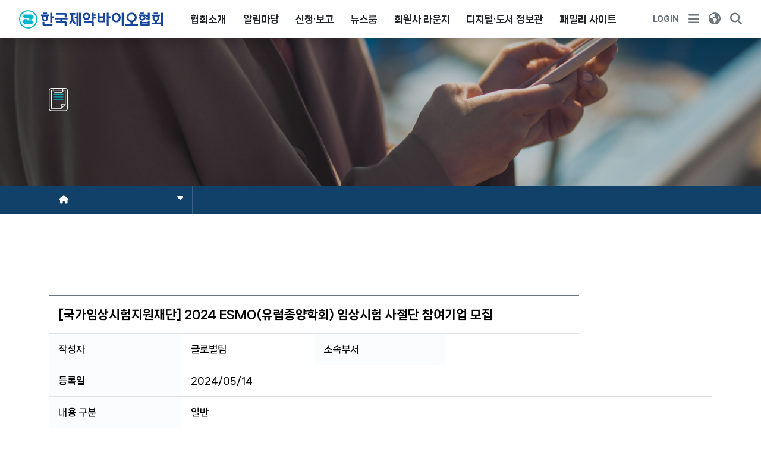

--- FILE ---
content_type: text/html; charset=UTF-8
request_url: https://www.kpbma.or.kr/inform/notice/notice/select/247984
body_size: 158723
content:

<!DOCTYPE html>
<html lang="ko">
<head>
    <meta charset="UTF-8">
    <meta name="viewport" content="width=device-width, initial-scale=1.0">
    <meta name="google-site-verification" content="CEtDccrJ3M9FqlIbIrhmiWOD7cxTHKOj-Co7TqT4dW0" />
    <META http-equiv="Expires" content="-1">
	<META http-equiv="Pragma" content="no-cache">
	<META http-equiv="Cache-Control" content="No-Cache">
    <meta property="og:type" content="website" /> 
	<meta property="og:title" content="한국제약바이오협회" />
	<meta property="og:url" content="http://kpbma.or.kr/" />
    <meta property="og:image:url" content="https://www.kpbma.or.kr/assets/img/kpbmaogg.jpg" />
	<meta property="og:image" content="https://www.kpbma.or.kr/assets/img/kpbmaogg.jpg" />
    <!--정식오픈 후 ogg 이미지 경로 확인필요-->

    <link rel="stylesheet" href="/assets/library/fontawesome-free-6.5.1-web/css/all.min.css">
    <link rel="stylesheet" href="/assets/library/Pretendard-1.2.1/web/variable/pretendardvariable.css">
    <link rel="stylesheet" href="/assets/library/nanumsquare_neo/nanumsquare_neo.css">
    <link rel="stylesheet" type="text/css" href="/assets/library/slick-1.8.1/slick/slick.css">
    <link rel="stylesheet" type="text/css" href="/assets/library/datetimepicker/build/jquery.datetimepicker.min.css">

    <link rel="stylesheet" href="/assets/css/kpbmabs.css">
    <link rel="stylesheet" href="/assets/css/kpbmast.css?t=1769629918">

    <script type="text/javascript" src="/assets/js/jquery-3.5.1.min.js"></script>
    <script type="text/javascript" src="/assets/js/jquery.cookie.js"></script>
    <script type="text/javascript" src="/assets/js/jquery-ui.min.js"></script>
    <script type="text/javascript" src="/assets/library/slick-1.8.1/slick/slick.min.js"></script>
    <script type="text/javascript" src="/assets/library/datetimepicker/build/jquery.datetimepicker.full.min.js"></script>
    <script src="https://cdnjs.cloudflare.com/ajax/libs/mustache.js/3.2.0/mustache.min.js"></script>
    <script src="/assets/library/bootstrap-5.3.2/dist/js/bootstrap.js" type="text/javascript"></script>
    <script type="text/javascript" src="https://cdn.jsdelivr.net/npm/swiper@8/swiper-bundle.min.js"></script>

    <script type="text/javascript" src="/assets/js/kpbmast.js?t=1769629918"></script>
    <script type="text/javascript" src="/assets/js/nyt_web.js?t=1769629918"></script>
        <title> · 한국제약바이오협회</title>
        
</head>
<body>
    <div class="sitemap">
        <div class="container">
            <div class="sitemap-header">
                <button class="close">
                    <i class="fa-solid fa-xmark"></i>
                </button>
                <div class="title">
                    전체메뉴
                </div>
                <div class="link">
                	                    <a href="/logincenter/login">
                        <i class="fa-regular fa-face-smile"></i>
                        <span>로그인</span>
                    </a>
                    <a href="/logincenter/join">
                        <i class="fa-solid fa-signature"></i>
                        <span>회원가입</span>
                    </a>
                                        <a href="/eng">
                        <i class="fa-solid fa-earth-americas"></i>
                        <span>영문홈페이지</span>
                    </a>
                </div>
            </div>
            <div class="sitemap-menu">
                <ul>
                                                                                                                    <li>
                            	                                	<a href="/intro/greeting">협회소개</a>
                                 
                                
                                                                                                            <ul>
                                            <li>
                                            	
                                            	                                                	<a href="/intro/greeting">인사말</a>
                                                                                                
                                                                                                                                            </li>
                                        </ul>
                                                                            <ul>
                                            <li>
                                            	
                                            	                                                	<a href="/intro/purpose">설립목적 및 연혁</a>
                                                                                                
                                                                                                                                            </li>
                                        </ul>
                                                                            <ul>
                                            <li>
                                            	
                                            	                                                	<a href="/intro/ethics">기업윤리헌장</a>
                                                                                                
                                                                                                                                            </li>
                                        </ul>
                                                                            <ul>
                                            <li>
                                            	
                                            	                                                	<a href="/intro/organization">조직·CI</a>
                                                                                                
                                                                                                                                                <ul>
                                                                                                                                                                    <li>
                                                        	                                                            	<a href="/intro/organization/business">핵심 업무</a>
                                                                                                                        
                                                        </li>
                                                                                                                                                                    <li>
                                                        	                                                            	<a href="/intro/organization/chart">조직도</a>
                                                                                                                        
                                                        </li>
                                                                                                                                                                    <li>
                                                        	                                                            	<a href="/intro/organization/department">부서 소개</a>
                                                                                                                        
                                                        </li>
                                                                                                                                                                    <li>
                                                        	                                                            	<a href="/intro/organization/directors">이사회</a>
                                                                                                                        
                                                        </li>
                                                                                                                                                                    <li>
                                                        	                                                            	<a href="/intro/organization/committees">위원회</a>
                                                                                                                        
                                                        </li>
                                                                                                                                                                    <li>
                                                        	                                                            	<a href="/intro/organization/ci">CI</a>
                                                                                                                        
                                                        </li>
                                                                                                    </ul>
                                                                                            </li>
                                        </ul>
                                                                            <ul>
                                            <li>
                                            	
                                            	                                                	<a href="/intro/industry">산업 소개</a>
                                                                                                
                                                                                                                                                <ul>
                                                                                                                                                                    <li>
                                                        	                                                            	<a href="/intro/industry/history">역사</a>
                                                                                                                        
                                                        </li>
                                                                                                                                                                    <li>
                                                        	                                                            	<a href="/intro/industry/outline">개괄</a>
                                                                                                                        
                                                        </li>
                                                                                                    </ul>
                                                                                            </li>
                                        </ul>
                                                                            <ul>
                                            <li>
                                            	
                                            	                                                	<a href="/intro/member/regular/list">회원사</a>
                                                                                                
                                                                                                                                                <ul>
                                                                                                                                                                    <li>
                                                        	                                                            	<a href="/intro/member/regular/list">정회원</a>
                                                                                                                        
                                                        </li>
                                                                                                                                                                    <li>
                                                        	                                                            	<a href="/intro/member/associate/list">준회원</a>
                                                                                                                        
                                                        </li>
                                                                                                                                                                    <li>
                                                        	                                                            	<a href="/intro/member/signup">회원가입 안내</a>
                                                                                                                        
                                                        </li>
                                                                                                    </ul>
                                                                                            </li>
                                        </ul>
                                                                            <ul>
                                            <li>
                                            	
                                            	                                                	<a href="/intro/directions">찾아오시는 길</a>
                                                                                                
                                                                                                                                            </li>
                                        </ul>
                                                                                                </li>
                                                                                                <li>
                            	                                	<a href="/info/notice/notice/list">알림마당</a>
                                 
                                
                                                                                                            <ul>
                                            <li>
                                            	
                                            	                                                	<a href="/info/notice/notice/list">공지사항</a>
                                                                                                
                                                                                                                                                <ul>
                                                                                                                                                                    <li>
                                                        	                                                            	<a href="/info/notice/notice/list">일반 공지</a>
                                                                                                                        
                                                        </li>
                                                                                                                                                                    <li>
                                                        	                                                            	<a href="/info/notice/membernotice/list">회원사 공지</a>
                                                                                                                        
                                                        </li>
                                                                                                    </ul>
                                                                                            </li>
                                        </ul>
                                                                            <ul>
                                            <li>
                                            	
                                            	                                                	<a href="/info/law/policy/list">입법/행정</a>
                                                                                                
                                                                                                                                                <ul>
                                                                                                                                                                    <li>
                                                        	                                                            	<a href="/info/law/policy/list">정책알림</a>
                                                                                                                        
                                                        </li>
                                                                                                                                                                    <li>
                                                        	                                                            	<a href="/info/law/statute/list">법령·고시·가이드라인</a>
                                                                                                                        
                                                        </li>
                                                                                                                                                                    <li>
                                                        	                                                            	<a href="/info/law/permitchange/list">의약품 품목허가 변경</a>
                                                                                                                        
                                                        </li>
                                                                                                    </ul>
                                                                                            </li>
                                        </ul>
                                                                            <ul>
                                            <li>
                                            	
                                            	                                                	<a href="/info/event/inside/list">행사</a>
                                                                                                
                                                                                                                                                <ul>
                                                                                                                                                                    <li>
                                                        	                                                            	<a href="/info/event/inside/list">협회 행사</a>
                                                                                                                        
                                                        </li>
                                                                                                                                                                    <li>
                                                        	                                                            	<a href="/info/event/outside/list">외부 행사</a>
                                                                                                                        
                                                        </li>
                                                                                                    </ul>
                                                                                            </li>
                                        </ul>
                                                                            <ul>
                                            <li>
                                            	
                                            	                                                	<a href="/info/bid/list">입찰공고</a>
                                                                                                
                                                                                                                                            </li>
                                        </ul>
                                                                            <ul>
                                            <li>
                                            	
                                            	                                                	<a href="/info/safety/list">의약품 위해정보</a>
                                                                                                
                                                                                                                                            </li>
                                        </ul>
                                                                            <ul>
                                            <li>
                                            	
                                            	                                                	<a href="/info/recruit/list">채용</a>
                                                                                                
                                                                                                                                            </li>
                                        </ul>
                                                                            <ul>
                                            <li>
                                            	
                                            	                                                	<a href="/info/donation/list">의약품 기부</a>
                                                                                                
                                                                                                                                            </li>
                                        </ul>
                                                                                                </li>
                                                                                                <li>
                            	                                	<a href="/apply/seminar/list">신청·보고</a>
                                 
                                
                                                                                                            <ul>
                                            <li>
                                            	
                                            	                                                	<a href="/apply/seminar/list">교육&세미나 신청</a>
                                                                                                
                                                                                                                                            </li>
                                        </ul>
                                                                            <ul>
                                            <li>
                                            	
                                            	                                                	<a href="/apply/meetingroom/list">회의실•강당 예약</a>
                                                                                                
                                                                                                                                            </li>
                                        </ul>
                                                                            <ul>
                                            <li>
                                            	
                                            	                                                	<a href="/apply/viewCheck/list">도서관 열람 예약</a>
                                                                                                
                                                                                                                                            </li>
                                        </ul>
                                                                            <ul>
                                            <li>
                                            	
                                            	                                                	<a href="/apply/performance">생산실적 및 소포장 식약처 보고 안내</a>
                                                                                                
                                                                                                                                            </li>
                                        </ul>
                                                                                                </li>
                                                                                                <li>
                            	                                	<a href="/multimedia/pressRelease/list">뉴스룸</a>
                                 
                                
                                                                                                            <ul>
                                            <li>
                                            	
                                            	                                                	<a href="/multimedia/pressRelease/list">보도자료</a>
                                                                                                
                                                                                                                                            </li>
                                        </ul>
                                                                            <ul>
                                            <li>
                                            	
                                            	                                                	<a href="/multimedia/column/list">칼럼/인터뷰</a>
                                                                                                
                                                                                                                                            </li>
                                        </ul>
                                                                            <ul>
                                            <li>
                                            	
                                            	                                                	<a href="/multimedia/newsLetter/list">뉴스레터</a>
                                                                                                
                                                                                                                                            </li>
                                        </ul>
                                                                            <ul>
                                            <li>
                                            	
                                            	                                                	<a href="/multimedia/video/list">영상자료</a>
                                                                                                
                                                                                                                                            </li>
                                        </ul>
                                                                            <ul>
                                            <li>
                                            	
                                            	                                                	<a href="/multimedia/cardNews/list">카드뉴스</a>
                                                                                                
                                                                                                                                            </li>
                                        </ul>
                                                                                                </li>
                                                                                                <li>
                            	                                	<a href="/lounge/opinioninquiry/statute/list">회원사 라운지</a>
                                 
                                
                                                                                                            <ul>
                                            <li>
                                            	
                                            	                                                	<a href="/lounge/opinioninquiry/statute/list">의견조회</a>
                                                                                                
                                                                                                                                                <ul>
                                                                                                                                                                    <li>
                                                        	                                                            	<a href="/lounge/opinioninquiry/statute/list">법령·고시·가이드라인</a>
                                                                                                                        
                                                        </li>
                                                                                                                                                                    <li>
                                                        	                                                            	<a href="/lounge/opinioninquiry/permitchange/list">의약품 품목허가 변경</a>
                                                                                                                        
                                                        </li>
                                                                                                                                                                    <li>
                                                        	                                                            	<a href="/lounge/opinioninquiry/etc/list">기타 의견조회</a>
                                                                                                                        
                                                        </li>
                                                                                                    </ul>
                                                                                            </li>
                                        </ul>
                                                                            <ul>
                                            <li>
                                            	
                                            	                                                	<a href="/lounge/policyOpinion/regist">오피니언</a>
                                                                                                
                                                                                                                                            </li>
                                        </ul>
                                                                            <ul>
                                            <li>
                                            	
                                            	                                                	<a href="/lounge/export/list">해외진출정보</a>
                                                                                                
                                                                                                                                            </li>
                                        </ul>
                                                                            <ul>
                                            <li>
                                            	
                                            	                                                	<a href="/lounge/sales/list">매출실적 등록</a>
                                                                                                
                                                                                                                                            </li>
                                        </ul>
                                                                            <ul>
                                            <li>
                                            	
                                            	                                                	<a href="/lounge/corporate/information">기업정보 관리</a>
                                                                                                
                                                                                                                                                <ul>
                                                                                                                                                                    <li>
                                                        	                                                            	<a href="/lounge/corporate/information">기업정보</a>
                                                                                                                        
                                                        </li>
                                                                                                                                                                    <li>
                                                        	                                                            	<a href="/lounge/corporate/dues/list">회비내역</a>
                                                                                                                        
                                                        </li>
                                                                                                                                                                    <li>
                                                        	                                                            	<a href="/lounge/corporate/duesCalculation/list">산정공문내역</a>
                                                                                                                        
                                                        </li>
                                                                                                                                                                    <li>
                                                        	                                                            	<a href="/lounge/corporate/executiveDues/list">임원 회비내역</a>
                                                                                                                        
                                                        </li>
                                                                                                                                                                    <li>
                                                        	                                                            	<a href="/lounge/corporate/duesDeposit/list">회비 입금내역</a>
                                                                                                                        
                                                        </li>
                                                                                                                                                                    <li>
                                                        	                                                            	<a href="/lounge/corporate/duesReceipt/list">회비 영수증</a>
                                                                                                                        
                                                        </li>
                                                                                                    </ul>
                                                                                            </li>
                                        </ul>
                                                                                                </li>
                                                                                                <li>
                            	                                	<a href="/library/publications/list">디지털·도서 정보관</a>
                                 
                                
                                                                                                            <ul>
                                            <li>
                                            	
                                            	                                                	<a href="/library/datasearch/search/summary">자료검색</a>
                                                                                                
                                                                                                                                                <ul>
                                                                                                                                                                    <li>
                                                        	                                                            	<a href="/library/datasearch/search/summary">자료검색</a>
                                                                                                                        
                                                        </li>
                                                                                                                                                                    <li>
                                                        	                                                            	<a href="/library/datasearch/book/list">도서</a>
                                                                                                                        
                                                        </li>
                                                                                                                                                                    <li>
                                                        	                                                            	<a href="/library/datasearch/myStudy/interest/list">내서재</a>
                                                                                                                        
                                                        </li>
                                                                                                    </ul>
                                                                                            </li>
                                        </ul>
                                                                            <ul>
                                            <li>
                                            	
                                            	                                                	<a href="/library/publications/list?b_category=1">정기간행물</a>
                                                                                                
                                                                                                                                                <ul>
                                                                                                                                                                    <li>
                                                        	                                                            	<a href="/library/publications/list?b_category=1">KPBMA Brief</a>
                                                                                                                        
                                                        </li>
                                                                                                                                                                    <li>
                                                        	                                                            	<a href="/library/publications/list?b_category=2">DATABOOK</a>
                                                                                                                        
                                                        </li>
                                                                                                                                                                    <li>
                                                        	                                                            	<a href="/library/publications/list?b_category=7">의약품 생산실적표</a>
                                                                                                                        
                                                        </li>
                                                                                                                                                                    <li>
                                                        	                                                            	<a href="/library/publications/list?b_category=3">한국 제약산업 길라잡이</a>
                                                                                                                        
                                                        </li>
                                                                                                                                                                    <li>
                                                        	                                                            	<a href="/library/publications/list?b_category=4">제약연보</a>
                                                                                                                        
                                                        </li>
                                                                                                                                                                    <li>
                                                        	                                                            	<a href="/library/publications/list?b_category=5">영문 디렉토리</a>
                                                                                                                        
                                                        </li>
                                                                                                                                                                    <li>
                                                        	                                                            	<a href="/library/publications/list?b_category=6"> 의약품 광고심의</a>
                                                                                                                        
                                                        </li>
                                                                                                    </ul>
                                                                                            </li>
                                        </ul>
                                                                            <ul>
                                            <li>
                                            	
                                            	                                                	<a href="/library/trend/globalPanorama/list">동향·이슈 분석</a>
                                                                                                
                                                                                                                                                <ul>
                                                                                                                                                                    <li>
                                                        	                                                            	<a href="/library/trend/globalPanorama/list">KPBMA FOCUS</a>
                                                                                                                        
                                                        </li>
                                                                                                                                                                    <li>
                                                        	                                                            	<a href="/library/trend/market/list">시장동향·분석</a>
                                                                                                                        
                                                        </li>
                                                                                                                                                                    <li>
                                                        	                                                            	<a href="/library/trend/seminar/list">세미나 자료</a>
                                                                                                                        
                                                        </li>
                                                                                                                                                                    <li>
                                                        	                                                            	<a href="/library/trend/fair/list">공정경쟁규약 자료</a>
                                                                                                                        
                                                        </li>
                                                                                                    </ul>
                                                                                            </li>
                                        </ul>
                                                                            <ul>
                                            <li>
                                            	
                                            	                                                	<a href="/library/glossary/list">제약바이오 용어집</a>
                                                                                                
                                                                                                                                            </li>
                                        </ul>
                                                                            <ul>
                                            <li>
                                            	
                                            	                                                	<a href="/library/portal">유관 정보포털</a>
                                                                                                
                                                                                                                                            </li>
                                        </ul>
                                                                            <ul>
                                            <li>
                                            	
                                            	                                                	<a href="/library/integrated/permitMedicine/list">통합 정보 시스템</a>
                                                                                                
                                                                                                                                            </li>
                                        </ul>
                                                                                                </li>
                                                                                                <li>
                            	                                	<a href="/site">패밀리 사이트</a>
                                 
                                
                                                                                                            <ul>
                                            <li>
                                            	
                                            	                                                	<a href="https://history.kpbma.or.kr/">디지털역사관</a>
                                                                                                
                                                                                                                                            </li>
                                        </ul>
                                                                            <ul>
                                            <li>
                                            	
                                            	                                                	<a href="https://www.caiid.org">AI신약연구원</a>
                                                                                                
                                                                                                                                            </li>
                                        </ul>
                                                                            <ul>
                                            <li>
                                            	
                                            	                                                	<a href="https://www.kmelloddy.org/main">K-MELLODDY 사업단</a>
                                                                                                
                                                                                                                                            </li>
                                        </ul>
                                                                            <ul>
                                            <li>
                                            	
                                            	                                                	<a href="https://edu.kpbma.or.kr">교육센터</a>
                                                                                                
                                                                                                                                            </li>
                                        </ul>
                                                                            <ul>
                                            <li>
                                            	
                                            	                                                	<a href="https://www.kpbma-cpedu.com">컴플라이언스교육원</a>
                                                                                                
                                                                                                                                            </li>
                                        </ul>
                                                                            <ul>
                                            <li>
                                            	
                                            	                                                	<a href="https://code.kpbma.or.kr">공정경쟁규약심의</a>
                                                                                                
                                                                                                                                            </li>
                                        </ul>
                                                                            <ul>
                                            <li>
                                            	
                                            	                                                	<a href="https://ad.kpbma.or.kr">광고심의</a>
                                                                                                
                                                                                                                                            </li>
                                        </ul>
                                                                            <ul>
                                            <li>
                                            	
                                            	                                                	<a href="https://k-space.kpbma.or.kr">K-SPACE</a>
                                                                                                
                                                                                                                                            </li>
                                        </ul>
                                                                            <ul>
                                            <li>
                                            	
                                            	                                                	<a href="https://www.kimc.or.kr">KIMCo</a>
                                                                                                
                                                                                                                                            </li>
                                        </ul>
                                                                                                </li>
                                                                                                                                                                                                </ul>
            </div>
        </div>
    </div>
    <form action="/search">
        <div class="searchtop">
            <div class="searchtop-name">
                <label for="searchtop-input">통합검색</label>
            </div>
            
            <div class="searchtop-input-wrap">
                <i class="fa-solid fa-magnifying-glass"></i>
                <input type="search" name="search" id="searchtop-input" placeholder="찾으시는 검색어를 입력해주세요" required>
                <button type="submit"><i class="fa-solid fa-arrow-right"></i></button>
            </div>
        </div>
    </form>
    <header class="index">
        <nav class="top-header">
            <div class="warp container">
                <div class="logo">
                    <a href="/">한국제약바이오협회</a>
                </div>
                <div class="menu">
                    <ul>
                                                                                                                                    <li>
                                                                	<a href="/intro/greeting" data-menuname="intro">협회소개</a>
                                         
                                
                                                                    <div class="sub-menu-list">
                                                                                    <ul>
                                                <li>
                                                	                                                	    <a href="/intro/greeting">인사말</a>
                                                	                                                    
                                                                                                    	                                                </li>
                                            </ul>
                                                                                    <ul>
                                                <li>
                                                	                                                	    <a href="/intro/purpose">설립목적 및 연혁</a>
                                                	                                                    
                                                                                                    	                                                </li>
                                            </ul>
                                                                                    <ul>
                                                <li>
                                                	                                                	    <a href="/intro/ethics">기업윤리헌장</a>
                                                	                                                    
                                                                                                    	                                                </li>
                                            </ul>
                                                                                    <ul>
                                                <li>
                                                	                                                	    <a href="/intro/organization">조직·CI</a>
                                                	                                                    
                                                                                                    	                                                </li>
                                            </ul>
                                                                                    <ul>
                                                <li>
                                                	                                                	    <a href="/intro/industry">산업 소개</a>
                                                	                                                    
                                                                                                    	                                                </li>
                                            </ul>
                                                                                    <ul>
                                                <li>
                                                	                                                	    <a href="/intro/member/regular/list">회원사</a>
                                                	                                                    
                                                                                                    	                                                </li>
                                            </ul>
                                                                                    <ul>
                                                <li>
                                                	                                                	    <a href="/intro/directions">찾아오시는 길</a>
                                                	                                                    
                                                                                                    	                                                </li>
                                            </ul>
                                                                            </div>
                                                            </li>
                                                                                                            <li>
                                                                	<a href="/info/notice/notice/list" data-menuname="info">알림마당</a>
                                         
                                
                                                                    <div class="sub-menu-list">
                                                                                    <ul>
                                                <li>
                                                	                                                	    <a href="/info/notice/notice/list">공지사항</a>
                                                	                                                    
                                                                                                    	                                                </li>
                                            </ul>
                                                                                    <ul>
                                                <li>
                                                	                                                	    <a href="/info/law/policy/list">입법/행정</a>
                                                	                                                    
                                                                                                    	                                                </li>
                                            </ul>
                                                                                    <ul>
                                                <li>
                                                	                                                	    <a href="/info/event/inside/list">행사</a>
                                                	                                                    
                                                                                                    	                                                </li>
                                            </ul>
                                                                                    <ul>
                                                <li>
                                                	                                                	    <a href="/info/bid/list">입찰공고</a>
                                                	                                                    
                                                                                                    	                                                </li>
                                            </ul>
                                                                                    <ul>
                                                <li>
                                                	                                                	    <a href="/info/safety/list">의약품 위해정보</a>
                                                	                                                    
                                                                                                    	                                                </li>
                                            </ul>
                                                                                    <ul>
                                                <li>
                                                	                                                	    <a href="/info/recruit/list">채용</a>
                                                	                                                    
                                                                                                    	                                                </li>
                                            </ul>
                                                                                    <ul>
                                                <li>
                                                	                                                	    <a href="/info/donation/list">의약품 기부</a>
                                                	                                                    
                                                                                                    	                                                </li>
                                            </ul>
                                                                            </div>
                                                            </li>
                                                                                                            <li>
                                                                	<a href="/apply/seminar/list" data-menuname="apply">신청·보고</a>
                                         
                                
                                                                    <div class="sub-menu-list">
                                                                                    <ul>
                                                <li>
                                                	                                                	    <a href="/apply/seminar/list">교육&세미나 신청</a>
                                                	                                                    
                                                                                                    	                                                </li>
                                            </ul>
                                                                                    <ul>
                                                <li>
                                                	                                                	    <a href="/apply/meetingroom/list">회의실•강당 예약</a>
                                                	                                                    
                                                                                                    	                                                </li>
                                            </ul>
                                                                                    <ul>
                                                <li>
                                                	                                                	    <a href="/apply/viewCheck/list">도서관 열람 예약</a>
                                                	                                                    
                                                                                                    	                                                </li>
                                            </ul>
                                                                                    <ul>
                                                <li>
                                                	                                                	    <a href="/apply/performance">생산실적 및 소포장 식약처 보고 안내</a>
                                                	                                                    
                                                                                                    	                                                </li>
                                            </ul>
                                                                            </div>
                                                            </li>
                                                                                                            <li>
                                                                	<a href="/multimedia/pressRelease/list" data-menuname="multimedia">뉴스룸</a>
                                         
                                
                                                                    <div class="sub-menu-list">
                                                                                    <ul>
                                                <li>
                                                	                                                	    <a href="/multimedia/pressRelease/list">보도자료</a>
                                                	                                                    
                                                                                                    	                                                </li>
                                            </ul>
                                                                                    <ul>
                                                <li>
                                                	                                                	    <a href="/multimedia/column/list">칼럼/인터뷰</a>
                                                	                                                    
                                                                                                    	                                                </li>
                                            </ul>
                                                                                    <ul>
                                                <li>
                                                	                                                	    <a href="/multimedia/newsLetter/list">뉴스레터</a>
                                                	                                                    
                                                                                                    	                                                </li>
                                            </ul>
                                                                                    <ul>
                                                <li>
                                                	                                                	    <a href="/multimedia/video/list">영상자료</a>
                                                	                                                    
                                                                                                    	                                                </li>
                                            </ul>
                                                                                    <ul>
                                                <li>
                                                	                                                	    <a href="/multimedia/cardNews/list">카드뉴스</a>
                                                	                                                    
                                                                                                    	                                                </li>
                                            </ul>
                                                                            </div>
                                                            </li>
                                                                                                            <li>
                                                                	<a href="/lounge/opinioninquiry/statute/list" data-menuname="lounge">회원사 라운지</a>
                                         
                                
                                                                    <div class="sub-menu-list">
                                                                                    <ul>
                                                <li>
                                                	                                                	    <a href="/lounge/opinioninquiry/statute/list">의견조회</a>
                                                	                                                    
                                                                                                    	                                                </li>
                                            </ul>
                                                                                    <ul>
                                                <li>
                                                	                                                	    <a href="/lounge/policyOpinion/regist">오피니언</a>
                                                	                                                    
                                                                                                    	                                                </li>
                                            </ul>
                                                                                    <ul>
                                                <li>
                                                	                                                	    <a href="/lounge/export/list">해외진출정보</a>
                                                	                                                    
                                                                                                    	                                                </li>
                                            </ul>
                                                                                    <ul>
                                                <li>
                                                	                                                	    <a href="/lounge/sales/list">매출실적 등록</a>
                                                	                                                    
                                                                                                    	                                                </li>
                                            </ul>
                                                                                    <ul>
                                                <li>
                                                	                                                	    <a href="/lounge/corporate/information">기업정보 관리</a>
                                                	                                                    
                                                                                                    	                                                </li>
                                            </ul>
                                                                            </div>
                                                            </li>
                                                                                                            <li>
                                                                	<a href="/library/publications/list" data-menuname="library">디지털·도서 정보관</a>
                                         
                                
                                                                    <div class="sub-menu-list">
                                                                                    <ul>
                                                <li>
                                                	                                                	    <a href="/library/datasearch/search/summary">자료검색</a>
                                                	                                                    
                                                                                                    	                                                </li>
                                            </ul>
                                                                                    <ul>
                                                <li>
                                                	                                                	    <a href="/library/publications/list?b_category=1">정기간행물</a>
                                                	                                                    
                                                                                                    	                                                </li>
                                            </ul>
                                                                                    <ul>
                                                <li>
                                                	                                                	    <a href="/library/trend/globalPanorama/list">동향·이슈 분석</a>
                                                	                                                    
                                                                                                    	                                                </li>
                                            </ul>
                                                                                    <ul>
                                                <li>
                                                	                                                	    <a href="/library/glossary/list">제약바이오 용어집</a>
                                                	                                                    
                                                                                                    	                                                </li>
                                            </ul>
                                                                                    <ul>
                                                <li>
                                                	                                                	    <a href="/library/portal">유관 정보포털</a>
                                                	                                                    
                                                                                                    	                                                </li>
                                            </ul>
                                                                                    <ul>
                                                <li>
                                                	                                                	    <a href="/library/integrated/permitMedicine/list">통합 정보 시스템</a>
                                                	                                                    
                                                                                                    	                                                </li>
                                            </ul>
                                                                            </div>
                                                            </li>
                                                                                                            <li>
                                                                	<a href="/site" data-menuname="site">패밀리 사이트</a>
                                         
                                
                                                                    <div class="sub-menu-list">
                                                                                    <ul>
                                                <li>
                                                	                                                	    <a href="https://history.kpbma.or.kr/">디지털역사관</a>
                                                	                                                    
                                                                                                    	                                                </li>
                                            </ul>
                                                                                    <ul>
                                                <li>
                                                	                                                	    <a href="https://www.caiid.org">AI신약연구원</a>
                                                	                                                    
                                                                                                    	                                                </li>
                                            </ul>
                                                                                    <ul>
                                                <li>
                                                	                                                	    <a href="https://www.kmelloddy.org/main">K-MELLODDY 사업단</a>
                                                	                                                    
                                                                                                    	                                                </li>
                                            </ul>
                                                                                    <ul>
                                                <li>
                                                	                                                	    <a href="https://edu.kpbma.or.kr">교육센터</a>
                                                	                                                    
                                                                                                    	                                                </li>
                                            </ul>
                                                                                    <ul>
                                                <li>
                                                	                                                	    <a href="https://www.kpbma-cpedu.com">컴플라이언스교육원</a>
                                                	                                                    
                                                                                                    	                                                </li>
                                            </ul>
                                                                                    <ul>
                                                <li>
                                                	                                                	    <a href="https://code.kpbma.or.kr">공정경쟁규약심의</a>
                                                	                                                    
                                                                                                    	                                                </li>
                                            </ul>
                                                                                    <ul>
                                                <li>
                                                	                                                	    <a href="https://ad.kpbma.or.kr">광고심의</a>
                                                	                                                    
                                                                                                    	                                                </li>
                                            </ul>
                                                                                    <ul>
                                                <li>
                                                	                                                	    <a href="https://k-space.kpbma.or.kr">K-SPACE</a>
                                                	                                                    
                                                                                                    	                                                </li>
                                            </ul>
                                                                                    <ul>
                                                <li>
                                                	                                                	    <a href="https://www.kimc.or.kr">KIMCo</a>
                                                	                                                    
                                                                                                    	                                                </li>
                                            </ul>
                                                                            </div>
                                                            </li>
                                                                                                                                                                                                                                    </ul>
                </div>
                <div class="cap">
                    
                                        <button class="link-login" onclick="location.href='/logincenter/login'"  style="font-size:0.8rem; font-weight:900;">
                        <!-- <i class="fa-solid fa-arrow-right-to-bracket"></i> -->
                        LOGIN
                    </button>
                                       
                    <button class="call-sitemap">
                        <i class="fa-solid fa-bars"></i>
                    </button>
                    
                    <button class="" onclick="location.href='/eng'">
                        <i class="fa-solid fa-earth-americas"></i>
                    </button>
                    
                    <button class="call-sitesearch">
                        <i class="fa-solid fa-magnifying-glass"></i>
                    </button>
                </div>
            </div>
        </nav>
        <!--
                                                        <nav class="sub-menu" data-menuname="intro">
                    <div class="container">
                        <div class="wrap">
                            <div class="sub-menu-title">
                                <p>협회소개</p>
                            </div>
                                                            <div class="sub-menu-list">
                                                                            <ul>
                                            <li>
                                                <a href="/intro/greeting">인사말</a>
                                                                                            </li>
                                        </ul>
                                                                            <ul>
                                            <li>
                                                <a href="/intro/purpose">설립목적 및 연혁</a>
                                                                                            </li>
                                        </ul>
                                                                            <ul>
                                            <li>
                                                <a href="/intro/ethics">기업윤리헌장</a>
                                                                                            </li>
                                        </ul>
                                                                            <ul>
                                            <li>
                                                <a href="/intro/organization">조직·CI</a>
                                                                                                    <ul>
                                                                                                                    <li>
                                                                <a href="/intro/organization/business">핵심 업무</a>
                                                            </li>
                                                                                                                    <li>
                                                                <a href="/intro/organization/chart">조직도</a>
                                                            </li>
                                                                                                                    <li>
                                                                <a href="/intro/organization/department">부서 소개</a>
                                                            </li>
                                                                                                                    <li>
                                                                <a href="/intro/organization/directors">이사회</a>
                                                            </li>
                                                                                                                    <li>
                                                                <a href="/intro/organization/committees">위원회</a>
                                                            </li>
                                                                                                                    <li>
                                                                <a href="/intro/organization/ci">CI</a>
                                                            </li>
                                                                                                            </ul>
                                                                                            </li>
                                        </ul>
                                                                            <ul>
                                            <li>
                                                <a href="/intro/industry">산업 소개</a>
                                                                                                    <ul>
                                                                                                                    <li>
                                                                <a href="/intro/industry/history">역사</a>
                                                            </li>
                                                                                                                    <li>
                                                                <a href="/intro/industry/outline">개괄</a>
                                                            </li>
                                                                                                            </ul>
                                                                                            </li>
                                        </ul>
                                                                            <ul>
                                            <li>
                                                <a href="/intro/member/regular/list">회원사</a>
                                                                                                    <ul>
                                                                                                                    <li>
                                                                <a href="/intro/member/regular/list">정회원</a>
                                                            </li>
                                                                                                                    <li>
                                                                <a href="/intro/member/associate/list">준회원</a>
                                                            </li>
                                                                                                                    <li>
                                                                <a href="/intro/member/signup">회원가입 안내</a>
                                                            </li>
                                                                                                            </ul>
                                                                                            </li>
                                        </ul>
                                                                            <ul>
                                            <li>
                                                <a href="/intro/directions">찾아오시는 길</a>
                                                                                            </li>
                                        </ul>
                                                                    </div>
                                                    </div>
                    </div>
                </nav>
                                                <nav class="sub-menu" data-menuname="info">
                    <div class="container">
                        <div class="wrap">
                            <div class="sub-menu-title">
                                <p>알림마당</p>
                            </div>
                                                            <div class="sub-menu-list">
                                                                            <ul>
                                            <li>
                                                <a href="/info/notice/notice/list">공지사항</a>
                                                                                                    <ul>
                                                                                                                    <li>
                                                                <a href="/info/notice/notice/list">일반 공지</a>
                                                            </li>
                                                                                                                    <li>
                                                                <a href="/info/notice/membernotice/list">회원사 공지</a>
                                                            </li>
                                                                                                            </ul>
                                                                                            </li>
                                        </ul>
                                                                            <ul>
                                            <li>
                                                <a href="/info/law/policy/list">입법/행정</a>
                                                                                                    <ul>
                                                                                                                    <li>
                                                                <a href="/info/law/policy/list">정책알림</a>
                                                            </li>
                                                                                                                    <li>
                                                                <a href="/info/law/statute/list">법령·고시·가이드라인</a>
                                                            </li>
                                                                                                                    <li>
                                                                <a href="/info/law/permitchange/list">의약품 품목허가 변경</a>
                                                            </li>
                                                                                                            </ul>
                                                                                            </li>
                                        </ul>
                                                                            <ul>
                                            <li>
                                                <a href="/info/event/inside/list">행사</a>
                                                                                                    <ul>
                                                                                                                    <li>
                                                                <a href="/info/event/inside/list">협회 행사</a>
                                                            </li>
                                                                                                                    <li>
                                                                <a href="/info/event/outside/list">외부 행사</a>
                                                            </li>
                                                                                                            </ul>
                                                                                            </li>
                                        </ul>
                                                                            <ul>
                                            <li>
                                                <a href="/info/bid/list">입찰공고</a>
                                                                                            </li>
                                        </ul>
                                                                            <ul>
                                            <li>
                                                <a href="/info/safety/list">의약품 위해정보</a>
                                                                                            </li>
                                        </ul>
                                                                            <ul>
                                            <li>
                                                <a href="/info/recruit/list">채용</a>
                                                                                            </li>
                                        </ul>
                                                                            <ul>
                                            <li>
                                                <a href="/info/donation/list">의약품 기부</a>
                                                                                            </li>
                                        </ul>
                                                                    </div>
                                                    </div>
                    </div>
                </nav>
                                                <nav class="sub-menu" data-menuname="apply">
                    <div class="container">
                        <div class="wrap">
                            <div class="sub-menu-title">
                                <p>신청·보고</p>
                            </div>
                                                            <div class="sub-menu-list">
                                                                            <ul>
                                            <li>
                                                <a href="/apply/seminar/list">교육&세미나 신청</a>
                                                                                            </li>
                                        </ul>
                                                                            <ul>
                                            <li>
                                                <a href="/apply/meetingroom/list">회의실•강당 예약</a>
                                                                                            </li>
                                        </ul>
                                                                            <ul>
                                            <li>
                                                <a href="/apply/viewCheck/list">도서관 열람 예약</a>
                                                                                            </li>
                                        </ul>
                                                                            <ul>
                                            <li>
                                                <a href="/apply/performance">생산실적 및 소포장 식약처 보고 안내</a>
                                                                                            </li>
                                        </ul>
                                                                    </div>
                                                    </div>
                    </div>
                </nav>
                                                <nav class="sub-menu" data-menuname="multimedia">
                    <div class="container">
                        <div class="wrap">
                            <div class="sub-menu-title">
                                <p>뉴스룸</p>
                            </div>
                                                            <div class="sub-menu-list">
                                                                            <ul>
                                            <li>
                                                <a href="/multimedia/pressRelease/list">보도자료</a>
                                                                                            </li>
                                        </ul>
                                                                            <ul>
                                            <li>
                                                <a href="/multimedia/column/list">칼럼/인터뷰</a>
                                                                                            </li>
                                        </ul>
                                                                            <ul>
                                            <li>
                                                <a href="/multimedia/newsLetter/list">뉴스레터</a>
                                                                                            </li>
                                        </ul>
                                                                            <ul>
                                            <li>
                                                <a href="/multimedia/video/list">영상자료</a>
                                                                                            </li>
                                        </ul>
                                                                            <ul>
                                            <li>
                                                <a href="/multimedia/cardNews/list">카드뉴스</a>
                                                                                            </li>
                                        </ul>
                                                                    </div>
                                                    </div>
                    </div>
                </nav>
                                                <nav class="sub-menu" data-menuname="lounge">
                    <div class="container">
                        <div class="wrap">
                            <div class="sub-menu-title">
                                <p>회원사 라운지</p>
                            </div>
                                                            <div class="sub-menu-list">
                                                                            <ul>
                                            <li>
                                                <a href="/lounge/opinioninquiry/statute/list">의견조회</a>
                                                                                                    <ul>
                                                                                                                    <li>
                                                                <a href="/lounge/opinioninquiry/statute/list">법령·고시·가이드라인</a>
                                                            </li>
                                                                                                                    <li>
                                                                <a href="/lounge/opinioninquiry/permitchange/list">의약품 품목허가 변경</a>
                                                            </li>
                                                                                                                    <li>
                                                                <a href="/lounge/opinioninquiry/etc/list">기타 의견조회</a>
                                                            </li>
                                                                                                            </ul>
                                                                                            </li>
                                        </ul>
                                                                            <ul>
                                            <li>
                                                <a href="/lounge/policyOpinion/regist">오피니언</a>
                                                                                            </li>
                                        </ul>
                                                                            <ul>
                                            <li>
                                                <a href="/lounge/export/list">해외진출정보</a>
                                                                                            </li>
                                        </ul>
                                                                            <ul>
                                            <li>
                                                <a href="/lounge/sales/list">매출실적 등록</a>
                                                                                            </li>
                                        </ul>
                                                                            <ul>
                                            <li>
                                                <a href="/lounge/corporate/information">기업정보 관리</a>
                                                                                                    <ul>
                                                                                                                    <li>
                                                                <a href="/lounge/corporate/information">기업정보</a>
                                                            </li>
                                                                                                                    <li>
                                                                <a href="/lounge/corporate/dues/list">회비내역</a>
                                                            </li>
                                                                                                                    <li>
                                                                <a href="/lounge/corporate/duesCalculation/list">산정공문내역</a>
                                                            </li>
                                                                                                                    <li>
                                                                <a href="/lounge/corporate/executiveDues/list">임원 회비내역</a>
                                                            </li>
                                                                                                                    <li>
                                                                <a href="/lounge/corporate/duesDeposit/list">회비 입금내역</a>
                                                            </li>
                                                                                                                    <li>
                                                                <a href="/lounge/corporate/duesReceipt/list">회비 영수증</a>
                                                            </li>
                                                                                                            </ul>
                                                                                            </li>
                                        </ul>
                                                                    </div>
                                                    </div>
                    </div>
                </nav>
                                                <nav class="sub-menu" data-menuname="library">
                    <div class="container">
                        <div class="wrap">
                            <div class="sub-menu-title">
                                <p>디지털·도서 정보관</p>
                            </div>
                                                            <div class="sub-menu-list">
                                                                            <ul>
                                            <li>
                                                <a href="/library/datasearch/search/summary">자료검색</a>
                                                                                                    <ul>
                                                                                                                    <li>
                                                                <a href="/library/datasearch/search/summary">자료검색</a>
                                                            </li>
                                                                                                                    <li>
                                                                <a href="/library/datasearch/book/list">도서</a>
                                                            </li>
                                                                                                                    <li>
                                                                <a href="/library/datasearch/myStudy/interest/list">내서재</a>
                                                            </li>
                                                                                                            </ul>
                                                                                            </li>
                                        </ul>
                                                                            <ul>
                                            <li>
                                                <a href="/library/publications/list?b_category=1">정기간행물</a>
                                                                                                    <ul>
                                                                                                                    <li>
                                                                <a href="/library/publications/list?b_category=1">KPBMA Brief</a>
                                                            </li>
                                                                                                                    <li>
                                                                <a href="/library/publications/list?b_category=2">DATABOOK</a>
                                                            </li>
                                                                                                                    <li>
                                                                <a href="/library/publications/list?b_category=7">의약품 생산실적표</a>
                                                            </li>
                                                                                                                    <li>
                                                                <a href="/library/publications/list?b_category=3">한국 제약산업 길라잡이</a>
                                                            </li>
                                                                                                                    <li>
                                                                <a href="/library/publications/list?b_category=4">제약연보</a>
                                                            </li>
                                                                                                                    <li>
                                                                <a href="/library/publications/list?b_category=5">영문 디렉토리</a>
                                                            </li>
                                                                                                                    <li>
                                                                <a href="/library/publications/list?b_category=6"> 의약품 광고심의</a>
                                                            </li>
                                                                                                            </ul>
                                                                                            </li>
                                        </ul>
                                                                            <ul>
                                            <li>
                                                <a href="/library/trend/globalPanorama/list">동향·이슈 분석</a>
                                                                                                    <ul>
                                                                                                                    <li>
                                                                <a href="/library/trend/globalPanorama/list">KPBMA FOCUS</a>
                                                            </li>
                                                                                                                    <li>
                                                                <a href="/library/trend/market/list">시장동향·분석</a>
                                                            </li>
                                                                                                                    <li>
                                                                <a href="/library/trend/seminar/list">세미나 자료</a>
                                                            </li>
                                                                                                                    <li>
                                                                <a href="/library/trend/fair/list">공정경쟁규약 자료</a>
                                                            </li>
                                                                                                            </ul>
                                                                                            </li>
                                        </ul>
                                                                            <ul>
                                            <li>
                                                <a href="/library/glossary/list">제약바이오 용어집</a>
                                                                                            </li>
                                        </ul>
                                                                            <ul>
                                            <li>
                                                <a href="/library/portal">유관 정보포털</a>
                                                                                            </li>
                                        </ul>
                                                                            <ul>
                                            <li>
                                                <a href="/library/integrated/permitMedicine/list">통합 정보 시스템</a>
                                                                                                    <ul>
                                                                                                                    <li>
                                                                <a href="/library/integrated/permitMedicine/list">의약품 허가정보</a>
                                                            </li>
                                                                                                                    <li>
                                                                <a href="/library/integrated/safeLett/list">의약품 안전성서한</a>
                                                            </li>
                                                                                                                    <li>
                                                                <a href="/library/integrated/medicineRtrv/list">의약품 회수·판매중지</a>
                                                            </li>
                                                                                                                    <li>
                                                                <a href="/library/integrated/medicineRtrvEtc/list">의약품외 회수·판매중지</a>
                                                            </li>
                                                                                                                    <li>
                                                                <a href="/library/integrated/shortSupply/list">의약품 공급 부족 정보</a>
                                                            </li>
                                                                                                                    <li>
                                                                <a href="/library/integrated/supplyDisruption/list">의약품 공급 중단정보</a>
                                                            </li>
                                                                                                                    <li>
                                                                <a href="/library/integrated/essentialMedicine/list">필수의약품 정보</a>
                                                            </li>
                                                                                                                    <li>
                                                                <a href="/library/integrated/infoDrugPrice/list">약가기준정보</a>
                                                            </li>
                                                                                                                    <li>
                                                                <a href="/library/integrated/globalIndustryTrend/list">글로벌 보건산업 동향</a>
                                                            </li>
                                                                                                                    <li>
                                                                <a href="/library/integrated/infoIngredient/list">의약품 성분약효정보</a>
                                                            </li>
                                                                                                            </ul>
                                                                                            </li>
                                        </ul>
                                                                    </div>
                                                    </div>
                    </div>
                </nav>
                                                <nav class="sub-menu" data-menuname="site">
                    <div class="container">
                        <div class="wrap">
                            <div class="sub-menu-title">
                                <p>패밀리 사이트</p>
                            </div>
                                                            <div class="sub-menu-list">
                                                                            <ul>
                                            <li>
                                                <a href="https://history.kpbma.or.kr/">디지털역사관</a>
                                                                                            </li>
                                        </ul>
                                                                            <ul>
                                            <li>
                                                <a href="https://www.caiid.org">AI신약연구원</a>
                                                                                            </li>
                                        </ul>
                                                                            <ul>
                                            <li>
                                                <a href="https://www.kmelloddy.org/main">K-MELLODDY 사업단</a>
                                                                                            </li>
                                        </ul>
                                                                            <ul>
                                            <li>
                                                <a href="https://edu.kpbma.or.kr">교육센터</a>
                                                                                            </li>
                                        </ul>
                                                                            <ul>
                                            <li>
                                                <a href="https://www.kpbma-cpedu.com">컴플라이언스교육원</a>
                                                                                            </li>
                                        </ul>
                                                                            <ul>
                                            <li>
                                                <a href="https://code.kpbma.or.kr">공정경쟁규약심의</a>
                                                                                            </li>
                                        </ul>
                                                                            <ul>
                                            <li>
                                                <a href="https://ad.kpbma.or.kr">광고심의</a>
                                                                                            </li>
                                        </ul>
                                                                            <ul>
                                            <li>
                                                <a href="https://k-space.kpbma.or.kr">K-SPACE</a>
                                                                                            </li>
                                        </ul>
                                                                            <ul>
                                            <li>
                                                <a href="https://www.kimc.or.kr">KIMCo</a>
                                                                                            </li>
                                        </ul>
                                                                    </div>
                                                    </div>
                    </div>
                </nav>
                                                                                        -->
    </header>
        <main class="sub">
        <article class="sub-header inform">
            <div class="background">
                <!-- <img src="" alt=""> -->
            </div>
            <div class="contents">
                <div class="container">
                    <div class="category">
                        <!-- <img src="/assets/img/img-icon_sub_title_01.svg" alt="" class="icon"> -->
                        <p></p>
                    </div>
                    <div class="title">
                        <h1></h1>
                    </div>
                </div>
            </div>
            <nav class="path">
                <div class="container">
                    <ul class="path-menu">
                        <li>
                            <a href="/"><i class="fa-solid fa-house"></i></a>
                        </li>
                        <li>
                                                        <a href="javascript:;" style="font-size:1rem;font-weight: 600;"></a>                             
                            <ul style="margin-top: 5px; background-color: #7a91a5;">
                                                            </ul>
                        </li>
                                                
                        
                        
                        
                    </ul>
                </div>
            </nav>
        </article>
        <article class="sub-content">
            <div class="container">
                <div class="board-wrap">
    <div class="board-post board-post-read">
        <table class="table form-table">
            <tbody>
                <tr>
                    <td colspan="4" class="fs-5 py-3">
                        <b>[국가임상시험지원재단] 2024 ESMO(유럽종양학회) 임상시험 사절단 참여기업 모집 </b>
                    </td>
                </tr>
                            
                <tr>
                    <th>
                        <span>작성자</span>
                    </th>
                    <td>
                        <span>글로벌팀</span>
                    </td>
                    <th>
                        <span>소속부서</span>
                    </th>
                    <td>
                        <span></span>
                    </td>
                </tr>
                <tr>
                    <th>
                        <span>등록일</span>
                    </th>
                                        <td colspan="3">
                                            2024/05/14                    </td>
                                    </tr>
                
                <tr>
                    <th>
                        <span>내용 구분</span>
                    </th>
                    <td colspan="4">
                        <span>
                            일반                            </span>
                    </td>
                </tr>
                <tr>
                    <th>
                        <span>링크(첨부파일 등)</span>
                    </th>
                    <td colspan="3" class="py-2">
                                                <a href="/api/inform/notice/download/241475">
                            <i class="fa-solid fa-file-arrow-down me-2"></i>
                            2024_ESMO_사절단_참여기업_모집_안내문.pdf (143 KB)
                        </a><br/>
                                                <a href="/api/inform/notice/download/241476">
                            <i class="fa-solid fa-file-arrow-down me-2"></i>
                            2024_ESMO_사절단_신청서_및_개인정보동의서.hwp (88 KB)
                        </a><br/>
                                            </td>
                </tr>
                <tr>
                    <td colspan="4" class="py-5">
                        <div class="post-content">
                            <p><span style="font-family: nanumsquare_neo;">﻿</span><span style="font-family: nanumsquare_neo;">﻿</span><span style="font-family: nanumsquare_neo;">국가임상시험지원재단(KoNECT)은 한국 임상시험의 글로벌 경쟁력을 알리고 국내 기업의 해외진출 지원을 위해 2024년도 ESMO 임상시험 사절단 참여 기업을 아래와 같이 모집합니다. </span><span style="background-color: var(--bs-table-bg); font-size: var(--bs-body-font-size); font-weight: var(--bs-body-font-weight); text-align: var(--bs-body-text-align); font-family: nanumsquare_neo;">관심있는 기업의 많은 참여 바랍니다.</span></p><p><br></p><p><span style="font-family: nanumsquare_neo;">- 아 래 -</span></p><p>&nbsp;</p><p><span style="font-family: nanumsquare_neo;">가. 참여학회 : </span><b><span style="font-family: nanumsquare_neo;">2024 ESMO(유럽종양학회)</span></b></p><p><span style="font-family: nanumsquare_neo;">나. 학회일정 : 2024. 9. 13(금) ~ 2024. 9. 17(화)</span></p><p><span style="font-size: 15px; font-family: nanumsquare_neo;">&nbsp; &nbsp; * 전시일정: 2024. 9. 13(금) ~ 2024. 9. 16(월), 4일간</span></p><p><span style="font-family: nanumsquare_neo;">다. 모집기관 : 국내 임상시험 유관기관 / <b>기업 5개사</b>(필요시, 선정 절차 있음)</span></p><p><span style="font-family: nanumsquare_neo;">라. 신청방법 : 참가 신청서 작성, 이메일 접수(7.30 오후 2시까지)</span></p><p><span style="font-family: nanumsquare_neo;">마. 지원내용 : 한국관 공동부스 내 홍보공간 제공, 파트너링 미팅 지원 등</span></p><p><span style="font-size: 15px; font-family: nanumsquare_neo;">&nbsp; &nbsp; * 세부 내용은 붙임 파일 참고</span></p><p><span style="background-color: var(--bs-table-bg); font-size: var(--bs-body-font-size); font-weight: var(--bs-body-font-weight); text-align: var(--bs-body-text-align); font-family: nanumsquare_neo;">바. 접수 및 문의 : 국가임상시험지원재단 글로벌임상협력센터(02-398-5043, suji.yoo@konect.or.kr)</span></p><p><span style="background-color: var(--bs-table-bg); font-size: var(--bs-body-font-size); font-weight: var(--bs-body-font-weight); text-align: var(--bs-body-text-align); font-family: nanumsquare_neo;"><br></span></p><p><span style="font-family: nanumsquare_neo;">붙임 1. 2024 ESMO 사절단 참여기업 모집 안내문 1부</span></p><p><span style="font-family: nanumsquare_neo;">붙임 2. 별첨)2024 ESMO 사절단 참여기업 모집 신청서+개인정보 동의서. 끝.</span></p>                        </div>
                    </td>
                </tr>
                                            <tr>
                    <th>
                        <span>이전글</span>
                    </th>
                    <td colspan="3">
                        <span><a href="/inform/notice/notice/select/247983">식의약 통계 보고서식 개선(안) 의견 조회</a></span>
                    </td>
                </tr>
                                                <tr>
                    <th>
                        <span>다음글</span>
                    </th>
                    <td colspan="3">
                        <span><a href="/inform/notice/notice/select/247985">[정정] 국가첨단전략산업 규제개선과제 조사 협조 요청(~5/21)</a></span>
                    </td>
                </tr>
                            </tbody>
        </table>
    </div>

    <div class="board-interaction">
        <div class="row col-6 mx-auto">
                                            <div class="col">
                    <div class="d-grid">
                        <a class="btn btn-primary" href="/inform/notice/notice/list?">목록</a>
                    </div>
                </div>
                    </div>
    </div>
</div>


<!-- 조회 리스트  -->
<div class="modal fade" id="search-list" tabindex="-1" aria-labelledby="search-listLabel" aria-hidden="true">
    <div class="modal-dialog modal-dialog-centered modal-xl">
        <div class="modal-content">
            <div class="modal-header">
                <h1 class="modal-title fs-5" id="search-listLabel">조회한 회원</h1>
                <button type="button" class="btn-close" data-bs-dismiss="modal" aria-label="Close"></button>
            </div>
            <div class="modal-body">
                <div class="board-list board-list-notify mb-5">
                    <div class="list-wrap">
                        <form id="searchForm">
                            <input type="hidden" name="start">                            
                            <input type="hidden" name="b_idx" value=247984>
                            <table class="board-list-table table">
                                <colgroup>
                                    <col class="num">
                                    <col class="subject">                                       
                                    <col class="writer">
                                    <col class="date">
                                </colgroup>
                                <thead>
                                    <tr>
                                        <th scope="col">번호</th>
                                        <th scope="col">아이디</th>
                                        <th scope="col">이름</th>
                                        <th scope="col">조회일자</th>
                                    </tr>
                                </thead>
                                <tbody id="listResult">
                                </tbody>
                            </table>
                        </form>
                    </div>
                </div><!--//board-list board-list-notify-->
                <div class="board-footer">
                    <nav id="pagination" class="my-5"></nav>
<script>
    function move_page(page) {
        let form = $('#searchForm')[0],
            searchParam = new URLSearchParams(window.location.search);
        for (const pair of searchParam.entries()) {
            let name = pair[0],
                value = pair[1],
                input = $(form).find(`[name=${name}]`);
            console.log($(input).prop('tagName'), name);
            switch ($(input).prop('tagName')) {
                case 'INPUT':
                    if (['radio'].indexOf($(input).attr('type')) > -1) {
                        $(`[name=${name}][value='${value}']`).prop('checked', true);
                    } else if (['checbox'].indexOf($(input).attr('type')) > -1) {
                        $(input).prop('checked', value == $(input).attr('value'));
                    } else {
                        $(input).val(value);
                    }
                    break;
                default:
                    break;
            }
        }
        $(form).find('[name=start]').val((page - 1) * 15);
        $(form).submit();
    }

    function pagination(total, page, reload = false) {
        let max = Math.ceil(total / 15),
            pageStart = Math.floor((page-1) / 10) * 10 + 1,
            pageEnd = pageStart + 10;
        let tmpl = '<ul class="pagination">';
        if (pageStart !== 1) tmpl += `
            <li class="page-item arrow">
                <a class="page-link" href="javascript:pagination(${total}, 1, true)"><i class="fa-solid fa-angles-left"></i></a>
            </li>
            <li class="page-item arrow">
                <a class="page-link" href="javascript:pagination(${total}, ${pageStart - 10}, true)"><i class="fa-solid fa-angle-left"></i></a>
            </li>`;
        for ( let i=pageStart; i < pageEnd; i++ ) {
            if (i > max) break;
            tmpl += ` <li class="page-item`;
            if (i === page) {
                tmpl += ' active';
            }
            tmpl += `"><a class="page-link" href="javascript:move_page(${i});">${i}</a>`;
            tmpl += `</li>`
        }
        if (pageEnd < max) tmpl += `
            <li class="page-item arrow">
                <a class="page-link" href="javascript:pagination(${total}, ${pageStart + 10}, true)"><i class="fa-solid fa-angle-right"></i></a>
            </li>
            <li class="page-item arrow">
                <a class="page-link" href="javascript:pagination(${total}, ${max}, true)"><i class="fa-solid fa-angles-right"></i></a>
            </li>`;
        tmpl += '</ul>';
        $('#pagination').html(tmpl);
        if (reload) {
            move_page(page);
        }
    }
</script>                </div>
            </div>
            <div class="modal-footer">
                <button type="button" class="btn btn-primary" target="_blank" id="btn-exceldown">엑셀다운로드</button>
                <button type="button" class="btn btn-secondary" data-bs-dismiss="modal">닫기</button>
            </div>
        </div>
    </div>
</div>
<template id="search-list-template">
    <tr>
        <td class="num">{{no}}</td>
        <td class="writer">
            {{r_m_id}}                          
        </td>                           
        <td class="writer">{{r_m_name}}</td>
        <td class="date">{{r_regdate}}</td>
    </tr>
</template>
<!-- 신청자 확인 팝업 -->  
<script type="text/javascript" src="/assets/js/jquery.form.js"></script>
<script type="text/javascript" charset="utf-8" src="/assets/js/common.js"></script>
<script type="text/javascript" charset="utf-8" src="/assets/js/commonMessage.js"></script>
<script type="text/javascript" charset="utf-8" src="/assets/js/commonVaildate.js?1769629918"></script>
<script type="text/javascript" charset="utf-8" src="/assets/js/commonBiz.js"></script>

<script>    
    function fnDel(){
        if ( confirm('게시물을 삭제하시겠습니까?') ) {
            $.ajax({
                url: '/api/inform/notice/del/',
                type: 'post',
                dataType: 'json',
                data: { b_idx: 247984 },
                success: function(data) {
                    if ( data.result ) {
                        alert("삭제가 완료 되었습니다.");
                        window.location.href = '/inform/notice/notice/list';
                    } else {
                        alert(data.message);
                    }
                }
            });
        }
    }
    $(function() {
        $('#search-list').on('show.bs.modal', function(e) {
            $('#searchForm').find(':hidden[name=start]').val('0').end().submit();
        });
        $('#searchForm').on('submit', function(e) {
            e.preventDefault();
            let formData = new FormData(this);
            // formData를 get 방식으로
            let query = '';
            for (const pair of formData.entries()) {
                if ( pair[1] !== '' ) {
                    if ( query === '') query = '?'
                    else query += '&';
                    query += `${pair[0]}=${pair[1]}`;
                }
            }
            // 주소 변경
            $.ajax({
                url: `/api/inform/notice/readers/247984${query}`,
                type: 'GET',
                dataType: 'JSON',
                success: data => {
                    // 페이지네이션
                    pagination(data.recordsFiltered, Math.floor(formData.get('start')*1 / 15) + 1)
                    // 총 게시물 건수 숫자 형식으로
                    $('.search_count').html(Intl.NumberFormat().format(data.recordsFiltered));
                    $('#listResult').empty();
                    data.data.forEach((tr) => {
                        let tmpl = Mustache.render($('#search-list-template').html(), tr);
                        $('#listResult').append(Mustache.render(tmpl));
                    });
                }
            });
        });

        $('#btn-exceldown').click(function(){
			location.href = '/api/inform/notice/excel_down?'+$('#searchForm').serialize();
        });
    });
</script>            </div>
        </article>
    </main>
    <footer>
        <div class="footer-info">
            <div class="container">
                <div class="footer-wrap">
                    <div class="footer-legal">
                        <a href="/logincenter/privacyPolicy">개인정보처리방침</a>
                        <a href="/logincenter/termsOfUse">서비스이용약관</a>
                        <a href="/logincenter/emailSecurity">이메일주소 무단수집거부</a>
                    </div>
                    <div class="footer-address">
                        <p>
                            <i class="fa-solid fa-square-phone"></i>
                            <span>TEL : (+82)02-6301-2101  FAX : (+82)02-6499-2134</span>
                        </p>
                        <!-- <p>
                            <i class="fa-solid fa-envelope"></i>
                            <span>E Mail : kpbma@kpbma.or.kr</span>
                        </p> -->
                        <p>
                            <i class="fa-solid fa-location-dot"></i>
                            <span>06666) 서울특별시 서초구 효령로 161(방배동) 한국제약바이오협회 Korea Pharmaceutical and Bio-Pharma Manufacturers Association</span>
                        </p>
                        <p>
                            <i class="fa-solid fa-circle-info"></i>
                            <span>부서별 연락처 안내 : <a href="/intro/organization/department">바로가기</a></span>
                        </p>
                    </div>
                </div>
            </div>
        </div>
        <div class="footer-copy">
            <div class="container">
                <address>COPYRIGHT©2024 KPBMA. ALL RIGHTS RESERVED CONTACT US FOR MORE INFORMATION</address>            
            </div>
        </div>
    </footer>

</body>
</html>

<div class="simple-popup-wrap" id="infoNonPament" style="display:none; z-index:20000 !important;">
    <div class="simple-popup">
        <div class="p-3 text-center">
            <h4>알림</h4>
            <hr/>
        </div>
        <div class="ps-3 pe-3 pb-5">
            <p>귀사는 협회비 장기미수업체로서, 해당 메뉴 접속이 불가합니다.</p>
		<p>※ 관련문의 : 02- 6301- 2121, 2129 (재무팀)</p>
        </div>    
        <div class="simple-popup-controller text-end">
            <a style="cursor:pointer" class="close"><i class="far fa-times-circle"></i>&nbsp;&nbsp; 닫기</a>
        </div>
    </div>
</div>
<script>
    
   	function showInfoNonPament(){
   		$('#infoNonPament').fadeIn(400);
   	}
    	
    $('#infoNonPament .close').on('click', function(){
        $('#infoNonPament').fadeOut(400);
    });
        
</script>
<!-- Modal -->
<div class="modal fade" id="newsletterModal" tabindex="-1" aria-labelledby="newsletterModalLabel" aria-hidden="true">
    <div class="modal-dialog modal-dialog-centered">
        <div class="modal-content">
            <form id="form-newsletter-request" name="frmWriteNewsletter" onsubmit="return false;">
                <div class="modal-header">
                    <h1 class="modal-title fs-5" id="newsletterModalLabel">뉴스레터 구독 신청</h1>
                    <button type="button" class="btn-close" data-bs-dismiss="modal" aria-label="Close"></button>
                </div>
                <div class="modal-body">
                    <div class="board-wrap">
                        <div class="board-post board-post-write">
                            <table class="table table-form">
                                <tbody>
                                    <tr>
                                        <th>
                                            <label for="check_nl_name">신청자명<br>(Name)</label>
                                        </th>
                                        <td>
                                            <input type="text" name="check_nl_name" id="check_nl_name" class="form-control" placeholder="신청자명을 입력하세요" data-essential="신청자명" required="">
                                        </td>
                                    </tr>
                                    <tr>
                                        <th>
                                            <label for="check_nl_email">이메일<br>(E-mail)</label>
                                        </th>
                                        <td>
                                            <input type="text" name="check_nl_email" id="check_nl_email" class="form-control" placeholder="이메일을 입력하세요" data-validate="email:45" data-essential="이메일" required="">
                                        </td>
                                    </tr>
                                    <tr>
                                        <th>
                                            <label for="check_nl_company">회사명<br>(Company Name)</label>
                                        </th>
                                        <td><input type="text" name="check_nl_company" id="check_nl_company" class="form-control" placeholder="회사명을 입력하세요" data-validate="email:45" data-essential="이메일" required="">	                            		
                                            <p style="padding-top:5px;">회사가 없는 경우 "없음"으로 표기 바랍니다.</p>
                                        </td>
                                    </tr> 
                                    <tr>
                                        <td colspan="2" style="border:none;">
                                            <p><input type="checkbox" id="subscribeAgree" name="subscribeAgree" value="Y">&nbsp;&nbsp;&nbsp;&nbsp;<a href="javascript:openSubModal('subscribeModal');" style="color:#005DAB; font-weight:900;"><u>개인정보 수집·이용</u></a>에 동의합니다.</p>
                                            <p><input type="checkbox" id="marketingAgree" name="marketingAgree" value="Y">&nbsp;&nbsp;&nbsp;&nbsp;<a href="javascript:openSubModal('marketingModal');" style="color:#005DAB; font-weight:900;"><u>광고성 정보 수신</u></a>에 동의합니다.</p>
                                        </td>
                                    </tr>
                                </tbody>
                            </table>
                        </div>
                    </div>
                </div>
                <div class="modal-footer">
                    <button type="button" id="btn-newsletter-save" class="btn btn-primary">신청하기</button>
                    <button type="button" class="btn btn-secondary" data-bs-dismiss="modal">닫기</button>
                </div>
            </form>
        </div>
    </div>
</div>

<!-- 개인정보 수집·이용 동의 -->
<div class="modal fade" id="subscribeModal" tabindex="-1" aria-labelledby="subscribeModalLabel" aria-hidden="true">
    <div class="modal-dialog modal-dialog-centered modal-xl">
        <div class="modal-content">
            <div class="modal-header">
                <h1 class="modal-title fs-5" id="subscribeModalLabel">개인정보 수집·이용 동의</h1>
                <button type="button" class="btn-close" data-bs-dismiss="modal" aria-label="Close"></button>
            </div>
            <div class="modal-body">
                <table class="table">
                    <tbody>
                        <tr> 
                            <td colspan="4">
                                개인정보 수집·이용 동의
                                한국제약바이오협회는 뉴스레터 발송을 위해 최소한의 개인정보를 수집하고 이용합니다.                                
                            </td>
                        </tr>
                        <tr>
                            <th>수집·이용</th>
                            <th>목적수집·이용</th>
                            <th>항목보유</th>
                            <th>이용기간</th>
                        </tr>
                        <tr>
                            <td>한국제약바이오협회</td>
                            <td>뉴스레터 발송</td>
                            <td>신청자명, 이메일, 회사명</td>
                            <td style="border:1px solid #d9d9d9">서비스 종료 시 또는<br>
                                뉴스레터 구독 해지 시 즉시 파기
                            </td>
                        </tr>
                        <tr>
                            <td colspan="4">
                                동의를 거부하는 경우에 대한 안내
                                동의하지 않을 경우 개인정보 수집·이용 동의를 거부할 권리가 있습니다. 거부할 경우 뉴스레터 구독 서비스를 이용할 수 없습니다.
                            </td>
                        </tr>
                    </tbody>
                </table>
            </div>
            <div class="modal-footer">
                <button type="button" class="btn btn-secondary" data-bs-dismiss="modal">닫기</button>
            </div>
        </div>
    </div>
</div>

<!-- 광고성 정보 수신 동의 -->
<div class="modal fade" id="marketingModal" tabindex="-1" aria-labelledby="marketingModalLabel" aria-hidden="true">
    <div class="modal-dialog modal-dialog-centered modal-xl">
        <div class="modal-content">
            <div class="modal-header">
                <h1 class="modal-title fs-5" id="marketingModalLabel">광고성 정보 수신 동의</h1>
                <button type="button" class="btn-close" data-bs-dismiss="modal" aria-label="Close"></button>
            </div>
            <div class="modal-body">
                <table class="table">
                    <tbody>
                        <tr>
                            <td colspan="4" style="border:none;">
                                광고성 정보 수신에 동의하실 경우, 한국제약바이오협회는 이메일 뉴스레터에 광고성 정보를 함께 발송할 수 있습니다.                         
                            </td>
                        </tr>
                    </tbody>
                </table>
            </div>
            <div class="modal-footer">
                <button type="button" class="btn btn-secondary" data-bs-dismiss="modal">닫기</button>
            </div>
        </div>
    </div>
</div>
<!-- //광고성 정보 수신 동의 -->
<script>
    function openSubModal(id)
    {
        $(`#${id}`).modal('show');
    }
    $(function(){
        
        $('#btn-newsletter-save').on('click', function(){
            if ( ($('#check_nl_name').val()=='') || ($('#check_nl_email').val()=='') || ($('#check_nl_company').val()=='') ){
                alert('신청자명, 이메일, 회사명은 필수 입력 사항입니다.');
                return false; 
            } else if ($('#subscribeAgree').is(":checked") == false) {
                alert('개인정보 수집·이용에 동의해 주시기 바랍니다.');
                return false;
            }else{		                        			
                $.ajax({
                    url: '/api/mypage/newsletter/add',
                    type: 'post',
                    dataType: 'json',
                    data : $('#form-newsletter-request').serialize(), 
                    error: function(e) { return false; },
                    success: function(data) {	  
                        if ( data.result ) {
                            alert('신청하였습니다');
                            $('#newsletterModal').modal('hide');
                        } else {
                            alert(data.message);
                        }  						
                    }
                });	
            }
        });
    });
</script>

--- FILE ---
content_type: text/css
request_url: https://www.kpbma.or.kr/assets/library/Pretendard-1.2.1/web/variable/pretendardvariable.css
body_size: 511
content:
/*
Copyright (c) 2021 Kil Hyung-jin, with Reserved Font Name Pretendard.
https://github.com/orioncactus/pretendard

This Font Software is licensed under the SIL Open Font License, Version 1.1.
This license is copied below, and is also available with a FAQ at:
http://scripts.sil.org/OFL
*/

@font-face {
	font-family: 'Pretendard Variable';
	font-weight: 45 920;
	font-style: normal;
	font-display: swap;
	src: local('Pretendard Variable'), url('./woff2/PretendardVariable.woff2') format('woff2-variations');
}


--- FILE ---
content_type: text/css
request_url: https://www.kpbma.or.kr/assets/library/nanumsquare_neo/nanumsquare_neo.css
body_size: 2148
content:
/* @font-face {
	font-family: 'nanumsquare_neo';
	font-weight: 45 920;
	font-style: normal;
	font-display: swap;
	src: local('나눔스퀘어 네오 variable'),
		url('./woff2/NanumSquareNeo-Variable.woff2') format("woff2"),
		url('./woff/NanumSquareNeo-Variable.woff') format("font-woff"),
		url('./eot/NanumSquareNeo-Variable.eot?#iefix') format('embedded-opentype');
} */

@font-face {
	font-family: "nanumsquare_neo";
	font-weight: 100;
	font-style: normal;
	src: url("./eot/NanumSquareNeoTTF-aLt.eot");
	src: url("./eot/NanumSquareNeoTTF-aLt.eot?#iefix") format("embedded-opentype"), url("./woff2/NanumSquareNeoTTF-aLt.woff2") format("woff2"), url("./woff/NanumSquareNeoTTF-aLt.woff") format("woff");
	font-display: swap;
}
  @font-face {
	font-family: "nanumsquare_neo";
	font-weight: 300;
	font-style: normal;
	src: url("./eot/NanumSquareNeoTTF-bRg.eot");
	src: url("./eot/NanumSquareNeoTTF-bRg.eot?#iefix") format("embedded-opentype"), url("./woff2/NanumSquareNeoTTF-bRg.woff2") format("woff2"), url("./woff/NanumSquareNeoTTF-bRg.woff") format("woff");
	font-display: swap;
}
  @font-face {
	font-family: "nanumsquare_neo";
	font-weight: 400;
	font-style: normal;
	src: url("./eot/NanumSquareNeoTTF-cBd.eot");
	src: url("./eot/NanumSquareNeoTTF-cBd.eot?#iefix") format("embedded-opentype"), url("./woff2/NanumSquareNeoTTF-cBd.woff2") format("woff2"), url("./woff/NanumSquareNeoTTF-cBd.woff") format("woff");
	font-display: swap;
}
  @font-face {
	font-family: "nanumsquare_neo";
	font-weight: 700;
	font-style: normal;
	src: url("./eot/NanumSquareNeoTTF-dEb.eot");
	src: url("./eot/NanumSquareNeoTTF-dEb.eot?#iefix") format("embedded-opentype"), url("./woff2/NanumSquareNeoTTF-dEb.woff2") format("woff2"), url("./woff/NanumSquareNeoTTF-dEb.woff") format("woff");
	font-display: swap;
}
  @font-face {
	font-family: "nanumsquare_neo";
	font-weight: 900;
	font-style: normal;
	src: url("./eot/NanumSquareNeoTTF-eHv.eot");
	src: url("./eot/NanumSquareNeoTTF-eHv.eot?#iefix") format("embedded-opentype"), url("./woff2/NanumSquareNeoTTF-eHv.woff2") format("woff2"), url("./woff/NanumSquareNeoTTF-eHv.woff") format("woff");
	font-display: swap;
}

--- FILE ---
content_type: text/css
request_url: https://www.kpbma.or.kr/assets/css/kpbmast.css?t=1769629918
body_size: 94835
content:
:root {
    --kpbma-blue: 0, 93, 171;
    --kpbma-blue-dark: 17, 65, 105;
    --st-box-shadow: 0 .5rem 1rem 0 rgba(0, 0, 0, .15);
}


/*common*/
a {
    text-decoration: none;
    transition: all .3s ease;
}

/*bs-override*/
.bg-blue {
    background-color: var(--bs-blue);
}

.bg-indigo {
    background-color: var(--bs-indigo);
}

.bg-purple {
    background-color: var(--bs-purple);
}

.bg-pink {
    background-color: var(--bs-pink);
}

.bg-red {
    background-color: var(--bs-red);
}

.bg-orange {
    background-color: var(--bs-orange);
}

.bg-yellow {
    background-color: var(--bs-yellow);
}

.bg-green {
    background-color: var(--bs-green);
}

.bg-teal {
    background-color: var(--bs-teal);
}

.bg-cyan {
    background-color: var(--bs-cyan);
}

.bg-black {
    background-color: var(--bs-black);
}

.bg-white {
    background-color: var(--bs-white);
}

.bg-gray {
    background-color: var(--bs-gray);
}

.bg-gray-dark {
    background-color: var(--bs-gray-dark);
}

.bg-gray-light {
    background-color: var(--bs-gray-400);
}

.bg-silver {
    background-color: var(--bs-gray-200);
}


.lh-2 {
    line-height: 2;
}

/*summernote default font family*/
.note-frame {
    font-family: 'nanumsquare_neo';
}


/*header*/

header {}

header .top-header {
    background: #fff;
    width: 100%;
    display: flex;
    position: fixed;
    justify-content: center;
    z-index: 992;
    box-shadow: var(--st-box-shadow);
}

header .top-header .warp {
    /* width: 100vw; */
    /* max-width: 1920px; */
    height: 4rem;
    display: flex;
    /* padding: 0 2rem; */
    align-items: center;
    justify-content: space-between;
    transition: background .3s ease;
}

header .top-header.active {
    box-shadow: none;
}

header .top-header .logo {
    font-size: 0;
    color: transparent;
}

header .top-header .logo a {
    display: block;
    width: 15.125rem;
    height: 2.75rem;
    background: url(../img/img-kpbma_logo_c.svg) center /contain no-repeat;
}

header .top-header .menu {
    display: none;
    flex: 1;
    padding: 0 2rem;
}

header .top-header .menu>ul {
    display: flex;
    list-style: none;
    margin: 0;
    padding: 0;
    width: 100%;
    justify-content: space-around;
}

header .top-header .menu>ul>li {
    /* margin: 0 2rem; */
    position: relative;
}

header .top-header .menu>ul>li>a {
    display: block;
    text-decoration: none;
    font-weight: 700;
    color: var(--bs-body-color);
    height: 4rem;
    display: flex;
    align-items: center;
    position: relative;
}

header .top-header .menu>ul>li>a.active,
header .top-header .menu>ul>li:hover>a {
    color: var(--bs-primary);
}

header .top-header .menu>ul>li:hover>a::after,
header .top-header .menu>ul>li>a.active::after {
    content: '\f0d8';
    position: absolute;
    display: block;
    color: var(--bs-primary);
    font-family: 'FontAwesome';
    bottom: -1rem;
    font-size: 1.5rem;
    left: 50%;
    transform: translate(-50%);
}


header .top-header .cap {
    display: flex;
    align-items: center;
}

header .top-header .cap button {
    background: none;
    border: none;
    padding: 0;
    color: var(--bs-gray);
}

header .top-header .cap button:not(first-child) {
    margin-left: 1.5rem;
}

header .top-header .cap button i {
    display: block;
    font-size: 1.25rem;
}


/*scrolltop*/
.scrolltop :not(.sitemap:hover)~header:not(:hover) .top-header:not(.active) {
    background: transparent;
    box-shadow: none;
}

.scrolltop :not(.sitemap:hover)~header:not(:hover) .top-header:not(.active) .logo a {
    background: url(../img/img-kpbma_logo_w.svg) center /contain no-repeat;
}

.scrolltop :not(.sitemap:hover)~header:not(:hover) .top-header:not(.active) .menu>ul>li>a {
    color: #fff;
}

.scrolltop :not(.sitemap:hover)~header:not(:hover) .top-header:not(.active) .cap button {
    color: #fff;
}

header .top-header .sub-menu-list {
    position: absolute;
    background: #fff;
    width: 12.5rem;
    padding: 1rem 0;
    margin-left: -2rem;
    border-bottom-left-radius: .5rem;
    border-bottom-right-radius: .5rem;
    box-shadow: 0 .5rem .5rem 0 rgba(0, 0, 0, .15);
    display: none;
}

header .top-header .sub-menu-list ul {
    list-style: none;
    margin: 0;
    padding: 0;
}

header .top-header .sub-menu-list ul li a {
    color: var(--bs-body-color);
    display: block;
    padding: .5rem 2rem;
    word-break: keep-all;
    line-height: 1.2;
}

header .top-header .sub-menu-list ul li {
    position: relative;
    padding: 0 0.25rem;
}

header .top-header .sub-menu-list ul li ul {
    position: absolute;
    /*margin-left: -10.5rem;*/
    margin-left: -11.5rem;
    background: #fff;
    display: none;
    /*width: 10rem;*/
    width: 11rem;
    top: 0;
    padding: 1rem 0;
    border-radius: .5rem;
    box-shadow: 0 .5rem .5rem 0 rgba(0, 0, 0, .15);
    font-size: .9rem;
}

header .top-header .sub-menu-list ul li ul::before {
    content: '\f0da';
    position: absolute;
    display: block;
    color: #fff;
    font-family: 'FontAwesome';
    font-size: 1rem;
    right: -.3rem;
    top: 0.25rem;
}

header .top-header .sub-menu-list ul li:hover>ul {
    display: block;
}

header .top-header .sub-menu-list ul li ul::after {
    content: '';
    display: block;
    width: 1.5rem;
    height: 100%;
    background: transparent;
    position: absolute;
    right: -1.5rem;
    top: 0;
    z-index: 1;
}

header .top-header .sub-menu-list ul li:hover>a {
    background: var(--bs-gray-200);
    /* color: var(--bs-primary); */
    /* font-weight: 500; */
    border-radius: var(--bs-border-radius);
}

header .top-header .menu>ul>li:hover .sub-menu-list {
    display: block;
}

/* header .sub-menu {
    display: block;
    position: fixed;
    top: 4rem;
    left: 0;
    width: 100vw;
    border-bottom-left-radius: 1rem;
    border-bottom-right-radius: 1rem;
    background: #fff;
    box-shadow: var(--st-box-shadow);
    z-index: 991;
    overflow: hidden;
    border-top: 1px var(--bs-primary) solid;
}

header .sub-menu::before {
    content: '';
    display: block;
    position: absolute;
    background: #005dab;
    width: 50%;
    height: 100%;
    z-index: -1;
    background-size: cover;
    background-position: center;
    background-repeat: no-repeat;
    filter: brightness(0.5) contrast(0.75);
}

header .sub-menu[data-menuname='intro']::before {
    background-image: url('../img/img-background_sub_header_01.jpg')
}

header .sub-menu[data-menuname='industry']::before {
    background-image: url('../img/img-background_sub_header_02.jpg');
}

header .sub-menu[data-menuname='library']::before {
    background-image: url('../img/img-background_sub_header_03.jpg');
}

header .sub-menu[data-menuname='multimedia']::before {
    background-image: url('../img/img-background_sub_header_04.jpg');
}

header .sub-menu[data-menuname='inform']::before {
    background-image: url('../img/img-background_sub_header_05.jpg');
}

header .sub-menu[data-menuname='lounge']::before {
    background-image: url('../img/img-background_sub_header_06.jpg');
}

header .sub-menu .sub-menu-title p {
    position: relative;
    margin: 0;
}

header .sub-menu .sub-menu-title p::before {
    content: '';
    display: block;
    width: 3rem;
    height: 3rem;
    margin: 0 auto 1rem;
    background: center/contain no-repeat;
}

header .sub-menu[data-menuname='intro'] .sub-menu-title p::before {
    background-image: url('../img/img-icon_sub_title_01.svg');
}

header .sub-menu[data-menuname='industry'] .sub-menu-title p::before {
    background-image: url('../img/img-icon_sub_title_02.svg');
}

header .sub-menu[data-menuname='library'] .sub-menu-title p::before {
    background-image: url('../img/img-icon_sub_title_03.svg');
}

header .sub-menu[data-menuname='multimedia'] .sub-menu-title p::before {
    background-image: url('../img/img-icon_sub_title_04.svg');
}

header .sub-menu[data-menuname='inform'] .sub-menu-title p::before {
    background-image: url('../img/img-icon_sub_title_05.svg');
}

header .sub-menu[data-menuname='lounge'] .sub-menu-title p::before {
    background-image: url('../img/img-icon_sub_title_06.svg');
}

header .sub-menu .wrap {
    display: flex;
    align-items: center;
}

header .sub-menu .sub-menu-title {
    color: #fff;
    font-size: 1.2rem;
    font-weight: 700;
    flex: 0 0 auto;
    width: 20%;
    text-align: center;
}

header .sub-menu .sub-menu-list {
    color: #fff;
    background: #fff;
    flex: 0 0 auto;
    width: 80%;
    display: grid;
    grid-template-columns: repeat(5, 1fr);
    grid-auto-rows: 1fr;
    border-right: 1px var(--bs-border-color) solid;
}

header .sub-menu .sub-menu-list ul {
    margin: 0;
    padding: 0;
    list-style: none;
}

header .sub-menu .sub-menu-list > ul {
    padding: 1rem;
    border-right: 1px var(--bs-border-color) solid;
    min-height: 10rem;
}

header .sub-menu .sub-menu-list > ul:nth-child(5n) {
    border-right: none;
}

header .sub-menu .sub-menu-list > ul:nth-child(-n+5) {
    border-bottom: 1px var(--bs-border-color) solid;
}

header .sub-menu .sub-menu-list a {
    color: var(--bs-body-color);
    text-decoration: none;
    display: block;
    border-radius: .25em;
    padding: .25em .5em;
}

header .sub-menu .sub-menu-list a:hover {
    background: var(--bs-gray-100);
    color: var(--bs-secondary);
}

header .sub-menu .sub-menu-list > ul > li {}

header .sub-menu .sub-menu-list > ul > li > a {
    font-weight: 600;
}

header .sub-menu .sub-menu-list > ul > li > ul > li {
    margin: 0.5rem 0;
    word-break: keep-all;
    line-height: 1;
}

header .sub-menu .sub-menu-list > ul > li > ul > li > a {
    font-size: .9rem;
} */

/*header-search*/
.searchtop {
    position: fixed;
    display: none;
    align-items: center;
    justify-content: center;
    z-index: 993;
    background: #fff;
    width: 100%;
    height: 4rem;
    padding: 0 2rem;
}

.searchtop.active {
    display: flex;
}

.searchtop.active>* {
    animation: fadeIn .5s ease;
}

.searchtop .searchtop-name {
    font-size: 1.2rem;
    font-weight: 800;
    color: var(--bs-primary);
    margin-right: 2.5rem;
}

.searchtop .searchtop-input-wrap {
    position: relative;
    display: flex;
    align-items: center;
    width: clamp(25%, 480px, calc(100vw - 12rem));
    /* max-width: calc(100vw - 12rem); */
}

.searchtop .searchtop-input-wrap input {
    outline: none;
    border: none;
    border-bottom: 1px var(--bs-border-color) solid;
    font-size: 1.2rem;
    padding: 0 3rem;
    width: 100%;
}

.searchtop .searchtop-input-wrap input::-ms-clear,
.searchtop .searchtop-input-wrap input::-ms-reveal {
    display: none;
    width: 0;
    height: 0;
}

.searchtop .searchtop-input-wrap input::-webkit-search-decoration,
.searchtop .searchtop-input-wrap input::-webkit-search-cancel-button,
.searchtop .searchtop-input-wrap input::-webkit-search-results-button,
.searchtop .searchtop-input-wrap input::-webkit-search-results-decoration {
    display: none;
}

.searchtop .searchtop-input-wrap input::placeholder {
    color: var(--bs-gray-500);
}

.searchtop .searchtop-input-wrap>i {
    position: absolute;
    color: var(--bs-gray);
}

.searchtop .searchtop-input-wrap button {
    position: absolute;
    background: transparent;
    border: none;
    color: var(--bs-gray);
    right: 0;
}

/*sub-header*/
.sub-header {
    position: relative;
    width: 100%;
    height: 360px;
}

.sub-header .background {
    width: 100%;
    height: 100%;
    position: absolute;
    z-index: -1;
    overflow: hidden;
}

.sub-header .background img {
    display: block;
    width: 100%;
    height: 100%;
    object-fit: cover;
    animation: backgroundConcent 3s ease-in-out;
}

.sub-header .background::before {
    content: '';
    display: block;
    width: 100%;
    height: 100%;
    background: url('/assets/img/img-background_sub_header_01.jpg');
    background-size: cover;
    background-position: center;
    animation: backgroundConcent 3s ease-in-out;
}

.sub-header.intro .background::before {
    background-image: url('/assets/img/img-background_sub_header_01.jpg');
}

.sub-header.industry .background::before {
    background-image: url('/assets/img/img-background_sub_header_02.jpg');
}

.sub-header.library .background::before {
    background-image: url('/assets/img/img-background_sub_header_03.jpg');
}

.sub-header.multimedia .background::before {
    background-image: url('/assets/img/img-background_sub_header_04.jpg');
}

.sub-header.inform .background::before {
    background-image: url('/assets/img/img-background_sub_header_05.jpg');
}
.sub-header.info .background::before {
    background-image: url('/assets/img/img-background_sub_header_05.jpg');
}
.sub-header.apply .background::before {
    background-image: url('/assets/img/img-background_sub_header_05.jpg');
}

.sub-header.lounge .background::before {
    background-image: url('/assets/img/img-background_sub_header_06.jpg');
}

.sub-header.site .background::before {
    background-image: url('/assets/img/img-background_sub_header_07.jpg');
}

.sub-header.mypage .background::before {
    background-image: url('/assets/img/img-background_sub_header_07.jpg');
}

.sub-header.logincenter .background::before {
    background-image: url('/assets/img/img-background_sub_header_08.jpg');
}

.sub-header.search .background::before {
    background-image: url('/assets/img/img-background_sub_header_09.jpg');
}

.sub-header.lllegal .background::before {
    background-image: url('/assets/img/img-background_sub_header_10.jpg');
}

.sub-header.apply .background::before {
    background-image: url('/assets/img/img-background_sub_header_11.jpg');
}

.sub-header.site .background::before {
    background-image: url('/assets/img/img-background_sub_header_12.jpg');
}


.sub-header .contents {
    width: 100%;
    height: 100%;
    padding: 4rem 0 3rem;
    margin-bottom: -3rem;
    display: flex;
    align-items: center;
}

.sub-header .contents .category {
    display: flex;
    align-items: center;
}

.sub-header .contents .category img {
    width: 2rem;
}

.sub-header .contents .category::before {
    content: url('/assets/img/img-icon_sub_title_01.svg');
    width: 2rem;
}

.sub-header.intro .category::before {
    content: url('/assets/img/img-icon_sub_title_01.svg');
}

.sub-header.industry .category::before {
    content: url('/assets/img/img-icon_sub_title_02.svg');
}

.sub-header.library .category::before {
    content: url('/assets/img/img-icon_sub_title_03.svg');
}

.sub-header.multimedia .category::before {
    content: url('/assets/img/img-icon_sub_title_04.svg');
}

.sub-header.inform .category::before {
    content: url('/assets/img/img-icon_sub_title_05.svg');
}

.sub-header.lounge .category::before {
    content: url('/assets/img/img-icon_sub_title_06.svg');
}

.sub-header.mypage .category::before {
    content: url('/assets/img/img-icon_sub_title_07.svg');
}

.sub-header.logincenter .category::before {
    content: url('/assets/img/img-icon_sub_title_08.svg');
}

.sub-header.search .category::before {
    content: url('/assets/img/img-icon_sub_title_09.svg');
}

.sub-header.lllegal .category::before {
    content: url('/assets/img/img-icon_sub_title_10.svg');
}

.sub-header.apply .category::before {
    content: url('/assets/img/img-icon_sub_title_11.svg');
}

.sub-header.site .category::before {
    content: url('/assets/img/img-icon_sub_title_12.svg');
}

.sub-header .contents .category p {
    margin: 0 0 0 1rem;
    color: #fff;
}

.sub-header .contents .title {
    width: fit-content;
    margin-top: 1rem;
    border-top: 2px var(--bs-secondary) solid;
    padding-top: .5rem;
}

.sub-header .contents .title h1 {
    font-weight: 900;
    color: #fff;
    font-size: 3.5rem;
}

.sub-header .path {
    height: 3rem;
    background: rgb(var(--kpbma-blue-dark));
}

.sub-header .path a {
    color: #fff;
    text-decoration: none;
}

.sub-header .path ul.path-menu {
    margin: 0;
    padding: 0;
    list-style: none;
    display: flex;
    font-size: .9rem;
    position: relative;
    z-index: 3;
}

.sub-header .path ul.path-menu>li {
    position: relative;
}

.sub-header .path ul.path-menu>li>a {
    display: flex;
    align-items: center;
    height: 3rem;
    padding: 0 1rem;
    border-right: 1px rgba(255, 255, 255, .17) solid;
}

.sub-header .path ul.path-menu>li:not(:first-child)>a {
    min-width: 12rem;
    padding-right: 2.5rem
}

/*24.02.05 삭제 요청 >> 24.02.06 복원 요청 */
.sub-header .path ul.path-menu>li:not(:first-child)>a::after {
    content: '\f0d7';
    font-family: "Font Awesome 6 Free";
    font-weight: 900;
    display: block;
    position: absolute;
    right: 1rem;
    margin-top: -.25em;
}

.sub-header .path ul.path-menu>li:first-child>a {
    border-left: 1px rgba(255, 255, 255, .17) solid;
}

.sub-header .path ul.path-menu>li>ul {
    display: none;
    position: absolute;
    list-style: none;
    margin: 0;
    padding: 0;
    background: rgb(var(--kpbma-blue-dark));
    width: 100%;
    border-bottom-left-radius: 1rem;
    border-bottom-right-radius: 1rem;
}

.sub-header .path ul.path-menu>li.active>ul {
    display: block;
}

.sub-header .path ul.path-menu>li>ul>li>a {
    display: block;
    padding: 1rem;
}

.sub-header .path ul.path-menu>li>ul>li>a:hover {
    color: #0ff;
}


/*sitemap*/
.sitemap {
    position: fixed;
    display: none;
    width: 100vw;
    height: 100vh;
    background: rgba(250, 250, 250, .8);
    backdrop-filter: blur(16px);
    box-shadow: var(--st-box-shadow);
    text-align: center;
    z-index: 999;
    overflow-y: auto;
}

.sitemap.on {
    display: block;
}

.sitemap ul {
    list-style: none;
    margin: 0;
    padding: 0;
}

.sitemap a {
    display: block;
    text-decoration: none;
    color: var(--bs-body-color);
}

.sitemap .sitemap-header {
    position: relative;
    margin: 2rem 0;
}

.sitemap .sitemap-header .close {
    position: absolute;
    top: 0;
    right: 0;
    padding: 1rem;
    border-radius: 10em;
    background: var(--bs-gray);
    border: none;
    transition: all .3s ease;
}

.sitemap .sitemap-header .close i {
    font-size: 1.25rem;
    color: #fff;
    display: block;
    width: 1.25rem;
    height: 1.25rem;
}

.sitemap .sitemap-header .close:hover {
    background: var(--bs-red);
}

.sitemap .sitemap-header .title {
    color: var(--bs-primary);
    font-weight: 900;
    font-size: 2.5em;
    margin-bottom: 1rem;
}

.sitemap .sitemap-header .link {
    display: flex;
    width: fit-content;
    margin: 0 auto;
}

.sitemap .sitemap-header .link a {
    display: block;
    font-size: .9rem;
    margin: 0 1em;
    color: var(--bs-gray);
}

.sitemap .sitemap-header .link a:hover {
    color: var(--bs-secondary);
}

.sitemap .sitemap-banner {
    display: flex;
    justify-content: space-evenly;
    padding: .5rem 0;
    border-top: 1px var(--bs-border-color) solid;
    border-bottom: 1px var(--bs-border-color) solid;
}

.sitemap .sitemap-banner span {
    font-size: .875rem;
    font-weight: 500;
    color: var(--bs-body-color);
}

.sitemap .sitemap-banner a {
    width: 4rem;
    height: 4rem;
    display: flex;
    align-items: center;
    justify-content: center;
    border-radius: 4rem;
    background: #fff;
    margin: .5rem auto;
}

.sitemap .sitemap-banner a img {
    width: 2.5rem;
}

.sitemap .sitemap-banner .sns {
    display: flex;
    gap: 1rem;
}

.sitemap .sitemap-menu {
    margin: 2rem 0;
}

.sitemap .sitemap-menu>ul {
    display: flex;
    justify-content: space-between;
    align-items: baseline;
}

.sitemap .sitemap-menu>ul>li {
    max-width: 16.666667%;
    flex: auto;
    text-align: left;
    padding: 0 1rem;
}

.sitemap .sitemap-menu>ul>li>a {
    display: inline-block;
    position: relative;
    font-size: 1.2rem;
    font-weight: 700;
    margin-bottom: 1.5em;
}

.sitemap .sitemap-menu>ul>li>a::after {
    content: '';
    display: block;
    width: 50%;
    height: 4px;
    background: var(--bs-gray-500);
    border-radius: 16px;
    margin-top: .25em;
    transition: background .3s ease;
}

.sitemap .sitemap-menu>ul>li:hover>a::after {
    background: var(--bs-secondary);
}

.sitemap .sitemap-menu>ul>li>ul {
    background: #fff;
    margin: .5rem -.5rem;
    border-radius: .25rem;
    padding: .5rem;
}

.sitemap .sitemap-menu>ul>li>ul>li {}

.sitemap .sitemap-menu>ul>li>ul>li>a {}

.sitemap .sitemap-menu>ul>li>ul>li>ul {
    border-top: 1px var(--bs-border-color) dashed;
    margin: .5rem 0;
}

.sitemap .sitemap-menu>ul>li>ul>li>ul>li>a {
    font-size: .9rem;
    line-height: 1;
    word-break: keep-all;
    color: var(--bs-gray-dark);
}

.sitemap .sitemap-menu>ul>li>ul>li>ul>li {
    margin: .5rem 0;
}

.sitemap .sitemap-menu>ul>li>ul a {
    padding: .25em .5em;
    border-radius: .25rem;
    background: #fff;
}

.sitemap .sitemap-menu>ul>li>ul a:hover {
    background: var(--bs-secondary-bg);
    /* color: #fff; */
}

/*index-content*/

.index-remote {
    position: fixed;
    right: 2rem;
    top: 50%;
    transform: translateY(-50%);
    z-index: 99;
    margin: 0;
    padding: 0;
    list-style: none;
}

.index-remote a {
    display: block;
    width: max-content;
    position: relative;
    color: rgba(255, 255, 255, .5);
    font-size: .9rem;
    padding-right: 1rem;
    text-align: right;
}

.index-remote li {
    display: flex;
    justify-content: flex-end;
    margin: 1rem 0;
}

.index-remote a::after {
    content: '\f111';
    font-family: 'Font Awesome 6 Free';
    font-size: .5rem;
    position: absolute;
    right: 0;
    top: 0.25rem;
}

.index-remote a:hover,
.index-remote a.active {
    color: #fff;
}

.index-remote a.active::after {
    font-weight: 700;
}

.index-sns {
    display: flex;
    position: fixed;
    margin: 0;
    padding: 0;
    z-index: 1;
    bottom: 1rem;
    right: 1rem;
    list-style: none;
}

.index-sns li:not(:last-child) {
    margin-right: .5rem;
}

.index-sns li a {
    width: 2rem;
    height: 2rem;
    display: flex;
    align-items: center;
    justify-content: center;
    border-radius: 4rem;
    background: #fff;
    margin: 0.5rem auto;
}

.index-sns li a img {
    width: 1.5rem;
}


.index-content {
    /* width: 100vw; */
    height: 100vh;
    background: var(--bs-gray-dark) center/cover no-repeat fixed;
}

.intro-banner {}

.intro-banner .slider {
    max-width: 100vw;
    width: 100%;
    overflow: hidden;
}

.intro-banner .slider .item {
    width: 100%;
    height: 100vh;
    display: flex;
    align-items: center;
    justify-content: center;
    position: relative;
}

.intro-banner .slider .item .background {
    position: absolute;
    top: 0;
    left: 0;
    width: 100%;
    height: 100%;
    z-index: -1;
    pointer-events: none;
    overflow: hidden;
}

.intro-banner .slider .item .background img {
    width: 100%;
    height: 100%;
    object-fit: cover;
    display: block;
}

.intro-banner .slider .item.slick-active .background img {
    animation: backgroundConcent 3s ease-in-out;
}

.intro-banner .slider .item .contents {
    width: 100%;
    color: #fff;
}

.intro-banner .slider .item .contents .title h1 {
    margin-bottom: .5em;
    font-weight: 900;
    font-size: 3.75rem;
}

.intro-banner .slider .item .contents .title p {
    margin: 0;
    font-size: 1.2rem;
    line-height: 2;
}



.index-content.news {
    background-image: url('../img/img-background_index_article02_01.jpg');
}

.index-content.news .news-content-wrap {
    display: grid;
    grid-template-columns: repeat(5, 1fr);
    height: 100vh;
    align-content: center;
    gap: 2rem;
}

.index-content.news .news-content {
    background: #fff;
    min-height: 10rem;
    border-radius: 1rem;
    box-shadow: var(--st-box-shadow);
    overflow: hidden;
}

.index-content.news .news-content:nth-child(1) {
    grid-column: auto / span 3;
    grid-row: 1 / span 2;
    height: 40rem;
}

.index-content.news .news-content:nth-child(2) {
    grid-column: auto / span 2;
    height: 22rem;
}

.index-content.news .news-content:nth-child(n+3) {
    grid-column: auto / span 1;
    height: 16rem;
}

.news-notice-wrap {
    height: 100%;
}

.news-notice-tab {
    background: #1974bf;
    display: flex;
}

.news-notice-tab>button {
    display: block;
    position: relative;
    padding: .75rem 0;
    background: transparent;
    border: none;
    color: rgba(255, 255, 255, .5);
    flex: auto;
}

.news-notice-tab>button:hover {
    color: #fff;
}

.news-notice-tab>button.active {
    background: var(--bs-primary);
    color: #fff;
}

.news-notice-tab>button.active::after {
    content: '\f0d7';
    font-family: 'Font Awesome 6 Free';
    font-weight: 700;
    font-size: 2rem;
    color: var(--bs-primary);
    position: absolute;
    bottom: -1.5rem;
    left: 50%;
    transform: translateX(-50%);
}

.news-notice-list {
    height: calc(100% - 3rem);
    padding: 2.5rem 2rem 0;
}

.news-notice-list>.list {
    display: none;
}

.news-notice-list>.list.active {
    display: block;
}

.news-notice-list>.list>ul {
    margin: 0 0 1rem;
    padding: 0;
    list-style: none;
}

.news-notice-list>.list>ul>li {
    border-bottom: 1px var(--bs-border-color) solid;
}

.news-notice-list>.list>ul>li:last-child {
    border: none;
}

.news-notice-list>.list>ul>li>a {
    display: block;
    width: 100%;
    font-size: .9rem;
    color: var(--bs-body-color);
    font-weight: 500;
    overflow: hidden;
    text-overflow: ellipsis;
    white-space: nowrap;
    padding: .5rem 0;
}

.news-notice-list>.list>ul>li>a:hover {
    background: var(--bs-gray-100);
}

.news-notice-list>.list>a {
    color: var(--bs-gray-600);
    display: block;
    width: fit-content;
    margin: 0 auto;
    position: relative;
}

.news-notice-list>.list>a::after {
    content: '\f054';
    font-family: 'Font Awesome 6 Free';
    font-weight: 700;
    margin-left: .5rem;
    font-size: .9rem;
}

.news-banner-wrap {
    height: 100%;
    position: relative;
}

.news-banner-wrap .slick-list,
.news-banner-wrap .slick-track {
    height: 100%;
}

.news-banner-wrap .banner {
    height: 100%;
    display: flex;
    position: relative;
    align-items: center;
    justify-content: center;
}

.news-banner-wrap .banner .background {
    position: absolute;
    width: 100%;
    height: 100%;
    background-repeat: no-repeat;
    background-size: cover;
    background-position: center;
    z-index: -1;
    transition: all 1s ease;
}

.news-banner-wrap .banner:hover .background {
    transform: scale(1.07);
    filter: brightness(0.7);
}

.news-banner-wrap .banner .content {
    /* font-size: 2.25rem; */
    color: #fff;
    /* padding-left: 2rem; */
    /* width: 75%; */
    word-break: keep-all;
}

.news-banner-wrap .banner .content img {
    max-width: 100%;
}

.news-banner-wrap .slick-arrow {
    position: absolute;
    bottom: 0;
    padding: 1rem;
    font-size: 1.2rem;
    cursor: pointer;
    color: #fff;
    z-index: 1;
}

.news-banner-wrap .news-banner-left {
    right: 3.5rem;
}

.news-banner-wrap .news-banner-right {
    right: .5rem;
}

.news-card,
.news-card>a {
    display: block;
    position: relative;
    width: 100%;
    height: 100%;
}

.news-card>a {
    height: calc(100% - 3rem);
    margin-top: 3rem;
}

.news-card-header {
    position: absolute;
    top: -3rem;
    left: 0;
    width: 100%;
    height: 3rem;
    display: flex;
    align-items: center;
    background: var(--bs-primary);
    color: #fff;
    padding: 0 1.5rem;
}

.news-card .thumbnail {
    height: 60%;
    overflow: hidden;
}

.news-card .thumbnail img {
    display: block;
    width: 100%;
    height: 100%;
    object-fit: cover;
}

.news-card .title {
    height: calc(40% - 2rem);
    margin-top: .75rem;
    padding: 0 1.5rem 0;
    text-overflow: ellipsis;
    overflow: hidden;
    word-break: break-word;
    display: -webkit-box;
    -webkit-line-clamp: 2;
    -webkit-box-orient: vertical;
    color: var(--bs-body-color);
}

.index-content.info {
    background-image: url('../img/img-background_index_article03_01.jpg');
}

.index-content.info .info-content-wrap {
    display: grid;
    grid-template-columns: repeat(2, 1fr);
    height: 100vh;
    align-content: center;
    gap: 2rem;
}

.index-content.info .info-content {
    position: relative;
    background: #fff;
    width: 100%;
    height: 22.5rem;
    border-radius: 1rem;
    box-shadow: var(--st-box-shadow);
    overflow: hidden;
}

.index-content.info .info-content .header {
    padding: 1rem 1.5rem;
    font-size: 1.2rem;
    font-weight: 600;
}

.index-content.info .info-content .content {
    padding: 0 1.5rem;
}

.index-content.info .info-content .thumbnail {
    width: 100%;
    height: 14rem;
    border-radius: 1rem;
    overflow: hidden;
}

.index-content.info .info-content .thumbnail img {
    display: block;
    width: 100%;
    height: 100%;
    object-fit: cover;
}

.index-content.info .info-content .slick-dots {
    position: absolute;
    top: -2.125rem;
    right: 1.5rem;
    margin: 0;
    padding: 0;
    list-style: none;
    display: flex;
}

.index-content.info .info-content .slick-dots button {
    font-size: 0;
    border: none;
    display: block;
    width: .5rem;
    height: .5rem;
    padding: 0;
    margin-left: .5rem;
    border-radius: .75rem;
    background: var(--bs-gray-500);
    transition: all .3s ease;
}

.index-content.info .info-content .slick-dots .slick-active button {
    width: 1.5rem;
    background: var(--bs-primary);
}


.index-content.info .info-content .title {
    margin: 1rem 0;
    color: var(--bs-body-color);
    text-overflow: ellipsis;
    overflow: hidden;
    word-break: break-word;
}

.index-content.library {
    background-image: url('../img/img-background_index_article04_01.jpg');
}

.library-content-wrap {
    display: grid;
    height: 100%;
    align-content: center;
}

.library-content-wrap .library-header {
    color: #fff;
}

.library-content-wrap .library-header h2 {
    font-size: 2.5rem;
}

.library-content-wrap .library-search {
    position: relative;
    margin-top: 1rem;
    font-size: 2rem;
}

.library-content-wrap .library-search input {
    width: 100%;
    background: transparent;
    border: none;
    border-bottom: 2px #fff solid;
    outline: none;
    padding: .5rem 4rem;
    color: #fff;
    font-weight: 700;
}

.library-content-wrap .library-search input::placeholder {
    color: rgba(255, 255, 255, .3);
}

.library-content-wrap .library-search i {
    position: absolute;
    top: 1rem;
    left: 1rem;
}

.library-content-wrap .library-search button {
    position: absolute;
    display: block;
    color: #fff;
    background: transparent;
    padding: 0;
    border: none;
    top: 0;
    right: 4rem;
}

.library-content-wrap .library-content {
    position: relative;
    margin-top: 3rem;
    background: rgba(0, 0, 0, .5);
    overflow: hidden;
}


.library-content-wrap .library-info {
    display: flex;
    align-items: center;
    padding: 2rem 0;
}

.library-content-wrap .library-info .content {
    width: 20%;
    margin-right: 5rem;
    flex-shrink: 0;
}

.library-content-wrap .library-info .content h3 {
    font-weight: 900;
    color: var(--bs-primary-border-subtle);
}

.library-content-wrap .library-info .content p {
    color: #fff;
    word-break: keep-all;
    /* margin-bottom: 5rem; */
}

.library-content-wrap .library-info .content a {
    display: block;
    width: max-content;
    padding: 0 1rem;
    border-radius: 1rem;
    background: #fff;
    font-weight: 700;
    font-size: .875rem;
    margin-top: .5rem;
    color: var(--bs-body-color);
}

.library-content-wrap .library-info .content a:hover {
    /* background: var(--bs-secondary); */
    color: var(--bs-secondary);
}

.library-content-wrap .bookcover-wrap {
    width: calc(120% - 5rem);
    max-width: calc(1920px - 20%);
}

.library-content-wrap .bookcover-cont {
    margin-bottom: 1rem;
}

.library-content-wrap .bookcover-cont button {
    background: transparent;
    border: none;
    color: #fff;
    margin-right: .5rem;
}

.library-content-wrap .bookcover a {
    display: block;
    width: 10rem;
}

.library-content-wrap .bookcover a>img {
    display: block;
    width: 17.5rem;
    border-radius: 1rem;
    object-fit: cover;
}


/*.sub-content*/

main.sub {
    min-height: 100vh;
    padding-bottom: 10rem;
}

.sub-content {
    animation: fadeIn 1s ease-in;
    padding: 7.5rem 0;
}

.sub-content>.container {
    /* background: rgba(255,255,255,.875); */
    /*backdrop-filter: blur(1rem);*/
    /* 24.01.30 19:37 modal 문제로 주석 처리. 고상현*/
}

.sub-content .img-box img {
    width: 100%;
}

.sub-content .img-box.fit-content img {
    width: 100%;
    max-width: fit-content;
}

.sub-content .img-box img+.caption {
    display: block;
    width: 100%;
    background: var(--bs-gray-700);
    backdrop-filter: blur(4px);
    font-size: .875rem;
    padding: .25rem 1rem;
    color: var(--bs-gray-200);
}

.sub-content .img-box.img-round-icon {
    position: relative;
    width: 100%;
    border-radius: 100%;
    border: 1px var(--bs-border-color) solid;
}

.sub-content .img-box.img-round-icon::after {
    content: '';
    display: block;
    padding-bottom: 100%;
}

.sub-content .img-box.img-round-icon img {
    display: block;
    position: absolute;
    top: 50%;
    left: 50%;
    width: 100%;
    max-width: fit-content;
    transform: translate(-50%, -50%);
}

.sub-content .extrabox {
    min-height: 12.5rem;
    margin-bottom: 4rem;
    border: 1px var(--bs-border-color) solid;
    border-radius: var(--bs-border-radius);
    padding: 2rem;
    display: flex;
    align-items: center;
}

.sub-content .extrabox.type01 {
    background-color: var(--bs-gray-100);
    background-image: url('/assets/img/sub/extrabox-background_01.png');
    background-repeat: no-repeat;
    background-position: bottom right;
}

.sub-content .extrabox.recruit {
    padding: 0;
    background-image: url('/assets/img/sub/recruit-banner.jpg');
    height: 12.5rem;
    background-position: center;
}

.sub-content .extrabox.recruit a {
    display: block;
    width: 100%;
    height: 100%;
}

.board-wrap {}

.board-wrap .board-list {
    margin: 1.5rem auto;
}

.board-wrap .board-header {}

.board-wrap .board-list a {
    color: inherit;
    text-decoration: none;
}

.board-wrap .board-list-title {
    position: relative;
    max-width: 100%;
    color: #000;
    /* 제목과 내용과의 색상 구별 24.02.02*/
    font-size: 1.1rem;
}

.board-wrap .board-list-title p {
    display: block;
    margin: 0;
    /* width: max-content; */
    max-width: 100%;
    font-weight: 500;
    /* overflow: hidden; */
    /* text-overflow: ellipsis; */
    /* white-space: nowrap; */
}

.board-wrap .board-list-title .board-list-title-tooltip {
    position: absolute;
    width: max-content;
    max-width: min(calc(100% + 2em), 100vw);
    z-index: 1;
    background: rgba(250, 250, 250, .5);
    backdrop-filter: blur(4px);
    font-size: .9em;
    padding: 1em;
    border-radius: .5em;
    border: 1px #fff solid;
    box-shadow: 0 .5em 1em 0 rgba(0, 0, 0, .25);
    transition: all .3s ease;
    pointer-events: none;
    top: 1em;
    left: 25%;
    opacity: 0;
}

.board-wrap .board-list-title:hover .board-list-title-tooltip {
    opacity: 1;
}

.board-wrap .board-list-title.new::before {
    content: '\f111';
    font-family: 'Font Awesome 6 Free';
    position: absolute;
    font-size: .5rem;
    font-weight: 700;
    color: #f00;
    left: -.75rem;
    top: -.25rem;
    text-shadow: 1px 1px white;
    animation: boardNewText 1s ease infinite alternate;
}


.board-wrap .border-list-content {
    font-size: .9rem;
    margin: .75em 0;
    width: 100%;
    height: 3em;
    overflow: hidden;
    text-overflow: ellipsis;
    word-break: break-word;
    display: -webkit-box;
    -webkit-line-clamp: 2;
    -webkit-box-orient: vertical;
}

.board-wrap .board-list-desc {
    display: flex;
    align-items: center;
    font-size: .9rem;
    color: var(--bs-gray-600);
    font-weight: 600;
    margin: .5rem 0;
}

.board-wrap .board-list-info {
    font-size: .875rem;
    margin: .5rem 0;
}

.board-wrap .board-list-desc>* {
    margin: 0;
    padding-right: 1.5rem;
    word-break: break-all;
}

.board-wrap .board-list-badge {
    color: #fff;
    font-weight: 700;
    font-size: .875rem;
    padding: 0 .5rem;
    border-radius: 1rem;
    display: inline-block;
}

.board-wrap .board-list-icon {
    color: #fff;
    width: 1.5rem;
    height: 1.5rem;
    border-radius: .25rem;
    padding: .25rem;
    text-align: center;
}


.board-wrap .board-list-image {
    margin: 0 -1rem;
    overflow: hidden;
    border-top-left-radius: var(--bs-border-radius);
    border-top-right-radius: var(--bs-border-radius);
    transform: translateY(-1rem);
}

.board-wrap .board-list-image img {
    display: block;
    width: 100%;
}


.board-wrap .board-list.board-list-table {
    border-top: 2px var(--bs-gray) solid;
    text-align: center;
}

.board-wrap .board-list.board-list-table .board-list-title p {
    overflow: hidden;
    text-overflow: ellipsis;
    white-space: nowrap;
}

.board-wrap .board-list.board-list-table table {
    table-layout: fixed;
}

/* .board-wrap .board-list.board-list-table.fixed table {
    table-layout: fixed;
} */

.board-wrap .board-list.board-list-table td,
.board-wrap .board-list.board-list-table th {
    padding-top: 1rem;
    padding-bottom: 1rem;
}

.board-wrap .board-list.board-list-table thead th {
    background: var(--bs-gray-100);
}

.board-wrap .board-list.board-list-table tbody tr.notice td {
    background: rgba(var(--bs-success-rgb), .05);
}

.board-wrap .board-list.board-list-table tbody tr {
    transition: all .2s ease;
}

.board-wrap .board-list.board-list-table tbody tr:hover td {
    background: rgba(var(--bs-primary-rgb), .05);
}

.board-wrap .board-list.board-list-notify {
    border-top: 2px var(--bs-gray) solid;
}

.board-wrap .board-list.board-list-notify .board-list-title {
    margin: .75rem 0;
}

.board-wrap .board-list.board-list-notify .list {
    display: flex;
    justify-content: space-between;
    align-items: center;
    /* padding: .5rem; */
    border-bottom: 1px var(--bs-border-color) solid;
    transition: all .2s ease;
}

.board-wrap .board-list.board-list-notify .list:hover {
    background: rgba(var(--bs-primary-rgb), .05)
}

.board-wrap .board-list.board-list-notify .list>div {
    padding: .5rem;
}

.board-wrap .board-list.board-list-grid {
    border-top: 2px var(--bs-gray) solid;
    padding-top: 2rem;
    display: grid;
    /*not sure why this is necessary for Safari, but it is*/
}

.board-wrap .board-list.board-list-grid .list-wrap {
    display: grid;
    grid-template-columns: repeat(3, minmax(30%, 1fr));
    grid-auto-rows: 1px;
    column-gap: 1rem;
    height: 100%;
}

.board-wrap .board-list.board-list-grid .list {
    border: 1px var(--bs-border-color) solid;
    padding: 16px;
    margin-bottom: 1rem;
    border-radius: var(--bs-border-radius);
    transition: all .2s ease;
    /* grid-row-end: span 1; */
    position: relative;
}

.board-wrap .board-list.board-list-grid .board-list-title p {
    word-break: break-all;
}

.board-wrap .board-list-grid .board-list-desc>* {
    padding: 0;
}

.board-wrap .board-list-grid .board-list-desc {
    margin: 1rem 0;
}

.board-wrap .board-list.board-list-grid .list:hover {
    background: rgba(var(--bs-primary-rgb), .05);
}

/* .board-wrap .board-list-grid .board-list-image ~ .board-list-info {
    margin-bottom: -1rem;
} */

.board-wrap .board-list.board-list-grid .list.top-self {
    grid-column: 1 / 4;
}

.board-wrap .board-list.board-list-box {
    border-top: 2px var(--bs-gray) solid;
    padding-top: 2rem;
}

.board-wrap .board-list.board-list-box .list-wrap {
    display: grid;
    grid-template-columns: repeat(4, 1fr);
    gap: 2rem;
}

.board-wrap .board-list.board-list-box .list {
    border: 1px var(--bs-border-color) solid;
    padding: 16px;
    border-radius: var(--bs-border-radius);
    transition: all .2s ease;
}

.board-wrap .board-list.board-list-box .board-list-image {
    margin: 0;
    margin-bottom: 1.5rem;
    border-radius: 0;
    transform: unset;
    height: 5rem;
    display: flex;
    align-items: center;
    justify-content: center;
}

.board-wrap .board-list.board-list-box .board-list-image img {
    transition: all .3s ease;
    width: 90%;
    height: 90%;
    object-fit: contain;
    mix-blend-mode: multiply;
}

.board-wrap .board-list.board-list-box .list:hover .board-list-image img {
    width: 100%;
    height: 100%;
}

.board-wrap .board-list.board-list-box .list:hover {
    background: var(--bs-gray-200);
}

.board-wrap .board-list.board-list-box .board-list-image .no-image {
    display: none;
}

.board-wrap .board-list.board-list-box .board-list-image .no-image[data-path=""] {
    display: block;
    height: 5rem;
    width: 100%;
    background: var(--bs-gray-300);
    font-size: 2rem;
    font-weight: 900;
    color: var(--bs-gray-400);
    text-align: center;
    padding: 1rem 0;
}

.board-wrap .board-list.board-list-box .board-list-image .no-image[data-path=""]+img {
    display: none;
}

.board-list .list .board-list-admin {
    position: absolute;
    top: 0;
    right: 0;
    padding: .5rem;
    display: none;
    z-index: 1;
}

.board-list .list:hover .board-list-admin {
    display: block;
}

.board-list .list .board-list-admin-btn {
    border: none;
    width: 3rem;
    height: 3rem;
    border-radius: 3rem;
    background: var(--bs-orange);
    color: #fff;
    font-weight: 900;
    border: 2px #fff solid;
    transition: all .3s ease;
}

.board-list .list .board-list-admin-btn:hover {
    background: var(--bs-red);
}

.board-footer {
    display: flex;
    justify-content: center;
    border-top: 1px var(--bs-border-color) dashed;
}

.board-wrap .board-footer .pagination .page-item:not(.active) a {
    color: inherit;
}


/*form-table*/
table.form-table {
    border-top: 2px var(--bs-gray) solid;
    margin: 1rem 0;
    vertical-align: middle;
    table-layout: fixed;
}

table.form-table tbody th {
    background: var(--bs-gray-100);
    font-weight: 400;
    padding: .875rem 1rem;
    width: 100%;
    max-width: 20%;
}

table.form-table tbody td {
    padding: 0 1rem;
}

table.form-table tbody td {
    padding: 0 1rem;
}

table.form-table th label {
    position: relative;
}

table.form-table th label.required {
    padding-right: 1rem;
}

table.form-table th label.required::after {
    content: '\2a';
    font-family: 'FontAwesome';
    color: var(--bs-red);
    font-size: .6667rem;
    position: absolute;
    margin-left: .25rem;
}

.board-post .post-content {
    /* width: fit-content; */
    max-width: 100%;
    overflow: hidden;
    /* margin: 0 auto; */
    position: relative;
}

.board-post .post-content img {
    max-width: 100%;
}


.publication-header {
    position: relative;
    /* background: var(--bs-gray-100); */
    border: 1px var(--bs-border-color) solid;
    padding: 2.5rem 5rem;
    border-radius: 1rem;
}

.publication-current-wrap {}



.publication-current-wrap .slick-arrow {
    position: absolute;
    top: 35%;
    font-size: 2rem;
    color: var(--bs-gray-500);
    cursor: pointer;
}

.publication-current-thumb {
    display: flex;
    align-items: center;
    justify-content: center;
    perspective: 600px;
    padding: 2rem 3rem 4rem 0;
    width: 25rem;
}



.publication-current-thumb>.book {
    width: 200px;
    height: 300px;
    position: relative;
    transform-style: preserve-3d;
    transform: rotateY(-30deg);
    transition: 1s ease;
    animation: 1s ease 0s 1 initAnimation;
}

.publication-current-row:hover .publication-current-thumb>.book,
.publication-current-row:focus .publication-current-thumb>.book {
    transform: rotateY(0deg);
}

.publication-current-thumb>.book>img {
    position: absolute;
    top: 0;
    left: 0;
    background-color: red;
    width: 200px;
    height: 300px;
    transform: translateZ(15px);
    background-color: #01060f;
    border-radius: 0 2px 2px 0;
    box-shadow: 5px 5px 20px #aaa;
}

.publication-current-thumb>.book::before {
    position: absolute;
    content: ' ';
    background-color: blue;
    left: 0;
    top: 1px;
    width: 28px;
    height: 298px;
    transform: translateX(184px) rotateY(90deg);
    background: linear-gradient(90deg,
            #fff 0%,
            #f9f9f9 5%,
            #fff 10%,
            #f9f9f9 15%,
            #fff 20%,
            #f9f9f9 25%,
            #fff 30%,
            #f9f9f9 35%,
            #fff 40%,
            #f9f9f9 45%,
            #fff 50%,
            #f9f9f9 55%,
            #fff 60%,
            #f9f9f9 65%,
            #fff 70%,
            #f9f9f9 75%,
            #fff 80%,
            #f9f9f9 85%,
            #fff 90%,
            #f9f9f9 95%,
            #fff 100%);
}

.publication-current-thumb>.book::after {
    position: absolute;
    top: 0;
    left: 0;
    content: ' ';
    width: 200px;
    height: 300px;
    transform: translateZ(-15px);
    background-color: #01060f;
    border-radius: 0 2px 2px 0;
    box-shadow: -10px 0 50px 10px #ccc;
}

.publication-current-name {}

.publication-current-name h4 {
    font-weight: 900;
    font-size: 1.75rem;
    display: inline-block;
    border-bottom: 2px var(--bs-primary) solid;
    padding-bottom: .5rem;
    padding-right: 5rem;
}

.publication-current-wrap .slick-arrow.prev {
    left: -2rem;
}

.publication-current-wrap .slick-arrow.next {
    right: -2rem;
}

.publication-current-wrap .slick-dots {
    margin: 0;
    padding: 0;
    list-style: none;
    display: flex;
    justify-content: space-between;
    border-top: 1px var(--bs-border-color) solid;
    padding-top: .5rem;
}

.publication-current-wrap .publication-current-dot {
    position: relative;
    color: var(--bs-gray-600);
    font-size: .875rem;
    font-weight: 700;
    cursor: pointer;
}

.publication-current-wrap .publication-current-dot:hover,
.publication-current-wrap .slick-active .publication-current-dot {
    color: var(--bs-primary);
}

.publication-current-wrap .slick-active .publication-current-dot::before {
    content: '';
    display: block;
    width: .5rem;
    height: .5rem;
    border-radius: 1rem;
    position: absolute;
    top: -1rem;
    background: var(--bs-yellow);
    left: 50%;
    transform: translateX(-.5rem);
}

.publication-current-info {
    background: var(--bs-gray-100);
    padding: 2rem 0;
}

.publication-current-info ul {
    margin: 0;
    padding: 0 3rem;
    list-style: none;
}

.publication-current-info ul li {
    position: relative;
    margin-bottom: .5rem;
}

.publication-current-info ul li:last-child {
    margin-bottom: 0;
}

.publication-current-info ul li::before {
    content: '';
    display: block;
    width: .5rem;
    height: .5rem;
    background: var(--bs-primary);
    position: absolute;
    left: -1rem;
    top: .4rem;
}

.publication-current-cont {
    padding: 2rem;
}

.publication-current-cont p {
    border-bottom: 1px var(--bs-border-color) dashed;
    padding-bottom: 1rem;
}

.publication-current-cont a.btn {
    display: block;
}

.publication-header+.publication-body {
    margin-top: 5rem;
}

.publication-terms {
    display: flex;
    justify-content: space-between;
}

.publication-terms .condition {
    width: 20rem;
    max-width: 40vw;
}

.publication-terms .search {
    width: 20rem;
    max-width: 40vw;
}

.publication-list {
    border-top: 2px var(--bs-gray) solid;
    margin-top: 1rem;
    padding: 1rem 0;
    display: grid;
    width: 100%;
    grid-gap: 2rem;
    grid-template-columns: repeat(4, minmax(20%, 1fr));
}

.publication-list .list {
    border: 1px var(--bs-border-color) solid;
    padding: 1rem;
    border-radius: var(--bs-border-radius);
}

.publication-list .list .thumbnail img {
    display: block;
    width: 100%;
}

.publication-list .list .title {
    margin: 1rem 0;
}

.publication-list .list .cont {
    display: flex;
    justify-content: space-between;
}

.publication-list .list .cont a {
    position: relative;
}

.publication-list .list .cont a i {
    display: flex;
    width: 2rem;
    height: 2rem;
    background: #aaa;
    border-radius: 2rem;
    align-items: center;
    justify-content: center;
    color: #fff;
    /* padding: 0; */
    /* margin: 0; */
}

.publication-list .list .cont a span {
    opacity: 0;
    position: absolute;
    z-index: 1;
    color: var(--bs-body-color);
    font-size: .875rem;
    white-space: nowrap;
    background: rgba(250, 250, 250, .5);
    backdrop-filter: blur(4px);
    font-size: .9em;
    padding: .5em;
    border-radius: 0.5em;
    border: 1px #fff solid;
    box-shadow: 0 0.5em 1em 0 rgba(0, 0, 0, .25);
    transition: all .3s ease;
    pointer-events: none;
    top: -2.5rem;
    left: 50%;
    transform: translateX(-50%);
}

.publication-list .list .cont a:hover span {
    opacity: 1;
}

.publication-list .list .cont a.read i {
    background: var(--bs-primary);
}

.publication-list .list .cont a.favorite-remove i {
    background: var(--bs-red);
}

.publication-list .list .cont a.download i {
    background: var(--bs-secondary);
    padding-left: .25rem;
}

.sub-content .part {
    position: relative;
}

.sub-content .part:not(:last-child) {
    margin-bottom: 5rem;
}

.sub-content .part-emphasis {
    position: relative;
    font-size: 2.5rem;
    font-weight: 900;
    color: var(--bs-gray-700);
    word-break: keep-all;
    margin-bottom: 2.5rem;
}

.sub-content .part-emphasis::before {
    content: '\f10d';
    font-family: 'Font Awesome 6 Free';
    color: var(--bs-primary-bg-subtle);
    position: absolute;
    margin: -3rem -1.5rem;
    z-index: -1;
    font-size: 5rem;
}

.sub-content .part-tit {
    font-size: 1.875rem;
    font-weight: 800;
    color: var(--bs-gray-800);
    position: relative;
    width: fit-content;
    margin-bottom: .5rem;
    z-index: 0;
}

.sub-content .part-tit::before {
    content: '\f10d';
    font-family: 'FontAwesome';
    display: block;
    position: absolute;
    z-index: -1;
    color: #b2e7e3;
    font-size: 2rem;
    top: -.875rem;
    left: -.5rem;
}

.sub-content .part-tit.type02 {
    font-size: 1.5rem;
}

.sub-content .part-tit.type02::before {
    content: '\f110';
    color: var(--bs-yellow);
    transform: rotate(60deg);
    left: -1rem;
    top: -.5rem;
    font-size: 1.5rem;
}

.sub-content .part-tit.type03 {
    padding-top: .25rem;
    padding-left: 1.5rem;
    font-size: 1.6667rem;
}

.sub-content .part-tit.type03::before {
    content: '\e522';
    color: rgba(var(--bs-primary-rgb), .5);
}

.sub-content .part-tit.type03::after {
    content: '';
    display: block;
    position: absolute;
    width: 100%;
    height: .5rem;
    border-radius: .5rem;
    background: rgba(var(--bs-primary-rgb), .3);
    bottom: 0;
    left: 1rem;
}

.sub-content .part-tit.type-center01 {
    margin: 1rem auto;
}

.sub-content .part-tit.type-center01::before {
    content: '';
    border: var(--bs-secondary) 4px solid;
    width: 100%;
    height: 80%;
    z-index: -1;
    top: -0.5rem;
    left: auto;
    right: -1.5rem;
}

.sub-content .part-tit.type-center01::after {
    width: 105%;
    height: 100%;
    display: block;
    content: '';
    background: #fff;
    top: 0;
    left: 0;
    z-index: -1;
    position: absolute;
}

.sub-content .part-con {
    padding: 1rem;
}

.sub-content .part-con strong {
    font-size: 1.1rem;
    display: block;
    margin: .5rem 0;
}

.sub-content .part .box {
    border: 1px var(--bs-border-color) solid;
    padding: 1rem 1.5rem;
    border-radius: var(--bs-border-radius);
}

.sub-content .part .box.box-gray {
    background: var(--bs-gray-100);
}

.sub-content .basic-table .table-unit {
    text-align: right;
    font-size: .6667rem;
    font-weight: 700;
}

.sub-content .basic-table .table-caption {
    font-size: .875rem;
    color: var(--bs-gray-600);
    font-weight: 600;
}

.sub-content .basic-table .table-caption p {
    margin-bottom: .25rem;
}

.sub-content .basic-table .table-caption p::before {
    content: '\2a';
    margin-right: .25rem;
    color: var(--bs-yellow);
}

.sub-content .basic-table .bottom-border {
    border-bottom: 2px var(--bs-secondary) solid;
}

.sub-content .basic-table .top-border {
    border-top: 2px var(--bs-secondary) solid;
}

.sub-content .basic-table .left-border {
    border-left: 2px var(--bs-secondary) solid;
}

.sub-content .basic-table .right-border {
    border-right: 2px var(--bs-secondary) solid;
}

.sub-content ol.list-type01 {
    margin: 0;
    padding: 0;
    counter-reset: list-number;
    list-style: none;
}

.sub-content ol.list-type01 li {
    /* counter-increment: list-number; */
    position: relative;
    margin: 1em 0;
    padding-left: 3em;
}

.sub-content ol.list-type01 li::before {
    counter-increment: list-number;
    content: counter(list-number, decimal-leading-zero);
    font-weight: 900;
    font-size: .875em;
    background: var(--bs-primary);
    color: #fff;
    position: absolute;
    display: block;
    width: 2.5em;
    border-radius: 1em;
    text-align: center;
    left: 0;
    top: .125em;
}

.sub-content ol.list-type02 {
    margin: 0;
    padding: 0;
    counter-reset: list-number;
    list-style: none;
}

.sub-content ol.list-type02 li {
    /* counter-increment: list-number; */
    position: relative;
    margin: 1em 0;
    padding-left: 3em;
}

.sub-content ol.list-type02 li::before {
    counter-increment: list-number;
    content: counter(list-number, decimal-leading-zero);
    background: var(--bs-secondary);
    color: #fff;
    position: absolute;
    display: block;
    width: 2.5em;
    text-align: center;
    left: 0;
}

.sub-content ul.list-type01 {
    margin: 0;
    padding: 0;
    list-style: none;
}

.sub-content ul.list-type01 li {
    position: relative;
    margin: 1em 0;
    padding-left: 1em;
}

.sub-content ul.list-type01 li::before {
    content: '';
    background: var(--bs-primary);
    position: absolute;
    display: block;
    width: .5em;
    height: .5em;
    border-radius: 1em;
    left: 0;
    top: .5em;
}

.sub-content ul.list-type02 {
    margin: 0;
    padding: 0;
    list-style: none;
}

.sub-content ul.list-type02 li {
    position: relative;
    margin: 1em 0;
    padding-left: 1em;
}

.sub-content ul.list-type02 li::before {
    content: '';
    background: var(--bs-secondary);
    position: absolute;
    display: block;
    width: .5em;
    height: .5em;
    left: 0;
    top: .5em;
}

.sub-content .part.bylaw {}

.sub-content .part.bylaw .part-tit {
    font-size: 1.5rem;
    padding: 0;
    padding-top: .5rem;
    margin-bottom: 1rem;
}

.sub-content .part.bylaw .part-tit::before {
    content: '';
    width: 20%;
    height: 4px;
    background: var(--bs-secondary);
    top: 0;
    left: 0;
}

.bylaw-con {
    line-height: 2;
    color: var(--bs-gray-700);
    padding-left: 1rem;
}

.bylaw-con strong {
    font-weight: 900;
}

.bylaw-con p {
    padding-left: 1rem;
}

.sub-content .part .box.box-ethics {
    position: relative;
    background: white;
    /* padding: 2rem 1rem; */
    width: calc(100% - 2rem);
    margin: 1rem auto;
    border-color: transparent;
}

.sub-content .part .box.box-ethics::before {
    content: "";
    position: absolute;
    top: -1rem;
    left: -1rem;
    display: block;
    background-color: #ffffff;
    background-image: linear-gradient(45deg, transparent 49%, var(--bs-gray-400) 50%, transparent 51%);
    background-size: 5px 5px;
    right: -1rem;
    bottom: -1rem;
    z-index: -1;
}

.ethics-tit {
    text-align: center;
    margin: 2rem 0;
    padding: 0 4rem;
    padding-bottom: 2rem;
    border-bottom: 1px var(--bs-border-color) solid;
    position: relative;
    color: var(--bs-primary-text-emphasis);
    z-index: 1;
    line-height: 2;
    word-break: keep-all;
}

.ethics-tit::before {
    content: '\f10e';
    font-family: 'FontAwesome';
    display: none;
    position: absolute;
    font-size: 10rem;
    color: var(--bs-gray-200);
    z-index: -1;
    right: 2rem;
    top: -4rem;
}

.ethics-list {
    list-style: none;
    margin: 0;
    padding: 0 4rem;
    text-align: left;
}

.ethics-list li {
    display: flex;
    align-items: center;
    margin-bottom: 2rem;
}

.ethics-list li strong {
    flex-shrink: 0;
    width: 6rem;
    font-size: 1.25rem;
    color: var(--bs-primary);
}

.ethics-list li p {
    margin: 0;
    word-break: keep-all;
}

.greeting-profile {
    display: flex;
    flex-wrap: wrap;
    justify-content: flex-end;
    max-width: 360px;
    margin: 0 auto;
}

.greeting-profile img {
    display: block;
    width: 100%;
    /* border-radius: 1rem; */
}

.greeting-profile figure {
    position: relative;
    padding: 1.5rem;
    margin: 0;
}

.greeting-profile figure::before {
    content: '';
    display: block;
    position: absolute;
    width: calc(100% - 4rem);
    height: calc(100% - 4rem);
    /* border-radius: 1rem; */
    border: 4px var(--bs-secondary) solid;
    top: 0;
    left: 0;
    z-index: -1;
}

.greeting-profile p {
    position: relative;
    background: var(--bs-primary);
    width: max-content;
    color: #fff;
    padding: 1rem 2rem;
    margin-left: 1rem;
    margin-top: -3rem;
    z-index: 1;
}

.greeting-header {
    position: relative;
    font-size: 3rem;
    font-weight: 900;
    color: var(--bs-gray-700);
    word-break: keep-all;
    /* padding-left: 3.5rem; */
    margin-bottom: 2.5rem;
}

.greeting-header::before {
    content: '\f10d';
    font-family: 'Font Awesome 6 Free';
    color: var(--bs-primary-bg-subtle);
    position: absolute;
    margin: -3rem -1.5rem;
    z-index: -1;
    font-size: 5rem;
}

.history-bar {
    position: relative;
    padding: 4rem 0;
}

.history-bar::before {
    content: '';
    display: block;
    position: absolute;
    width: 2px;
    height: 100%;
    background: var(--bs-gray-400);
    top: 0;
    left: 50%;
    margin-left: -1px;
    border: 1px #fff dashed;
}

.history-bar::after {
    content: '';
    display: block;
    position: absolute;
    width: 2rem;
    height: 2rem;
    border-radius: 2rem;
    background: var(--bs-primary);
    border: 7px #fff double;
    left: 50%;
    margin-left: -1rem;
    bottom: 0;
}

.history-wrap {
    display: flex;
}

.history-wrap:nth-child(even) {
    justify-content: end;
}

.history-box {
    width: 50%;
    display: flex;
    flex-wrap: wrap;
}

.history-wrap:nth-child(odd) .history-box {
    justify-content: flex-end;
}

.history-year {
    font-size: 2rem;
    font-weight: 100;
    background: #fff;
    width: fit-content;
    color: var(--bs-gray-600);
    position: relative;
}

.history-year::before {
    content: '';
    display: block;
    position: absolute;
    width: 1.5rem;
    height: 1.5rem;
    border-radius: 2rem;
    background: var(--bs-primary);
    border: .333rem #fff double;
    top: 50%;
    margin-top: -.75rem;
}

.history-wrap:nth-child(odd) .history-year {
    padding-right: 1.5rem;
}

.history-wrap:nth-child(even) .history-year {
    padding-left: 1.5rem;
}

.history-wrap:nth-child(odd) .history-year::before {
    right: -0.75rem;
}

.history-wrap:nth-child(even) .history-year::before {
    left: -.75rem;
}

.history-list {
    margin: 1rem 0 3rem;
    padding: 0;
    width: 100%;
    list-style: none;
}

.history-list li {
    width: 100%;
    position: relative;
    margin: 1rem 0;
}

.history-wrap:nth-child(odd) .history-box .history-list {
    text-align: right;
    padding-right: 2rem;
}

.history-wrap:nth-child(even) .history-box .history-list {
    padding-left: 2rem;
}

.history-list li::before {
    content: '';
    display: block;
    width: .5rem;
    height: .5rem;
    border-radius: 1rem;
    position: absolute;
    background: var(--bs-secondary);
    top: 0.5rem;
    transition: all .3s ease;
}

.history-wrap:nth-child(odd) .history-box .history-list li::before {
    right: -2.25rem;
}

.history-wrap:nth-child(even) .history-box .history-list li::before {
    left: -2.25rem;
}

.history-list li strong {
    color: var(--bs-secondary);
    font-size: 1.125rem;
    font-weight: 700;
}

.history-list li:hover::before {
    width: 1rem;
    height: 1rem;
    top: 0.25;
}

.history-wrap:nth-child(odd) .history-box .history-list li:hover::before {
    right: -2.5rem;
}

.history-wrap:nth-child(even) .history-box .history-list li:hover::before {
    left: -2.5rem;
}

.history-list li::after {
    content: '';
    display: block;
    position: absolute;
    width: 0;
    height: 0;
    border-color: var(--bs-secondary);
    transition: all .3s ease;
    top: 0.75rem;
}

.history-wrap:nth-child(odd) .history-box .history-list li:hover::after {
    border-bottom: .25rem solid transparent;
    border-top: .25rem solid transparent;
    border-right: .5rem solid transparent;
    border-left: .5rem solid transparent;
    right: -1.6667rem;
}

.history-wrap:nth-child(even) .history-box .history-list li:hover::after {
    border-bottom: .25rem solid transparent;
    border-top: .25rem solid transparent;
    border-left: .5rem solid transparent;
    border-right: .5rem solid transparent;
    left: -1.667rem;
}

.history-wrap:nth-child(odd) .history-box .history-list li:hover::after {
    border-right: .5rem solid var(--bs-secondary);
}

.history-wrap:nth-child(even) .history-box .history-list li:hover::after {
    border-left: .5rem solid var(--bs-secondary);
}

.depart-select {
    list-style: none;
    margin: 0;
    margin-bottom: 2rem;
    padding: 0;
    display: flex;
    flex-wrap: wrap;
    gap: 1rem;
    justify-content: space-between;
}

.depart-select li a {
    width: 7rem;
    height: 7rem;
    border-radius: 7rem;
    display: flex;
    align-items: center;
    justify-content: center;
    padding: .5rem;
    text-align: center;
    background: var(--bs-gray-500);
    color: #fff;
    font-weight: 700;
    word-break: keep-all;
    cursor: pointer;
}

.depart-select li a:hover,
.depart-select li a.active {
    background: var(--bs-primary);
}

.depart-wrap {
    margin-top: 2rem;
    padding-top: 2rem;
    position: relative;
    display: none;
}

.depart-wrap::before {
    content: '\f141';
    display: block;
    font-family: 'FontAwesome';
    display: block;
    position: absolute;
    top: 0;
    left: 50%;
    transform: translateX(-50%);
    color: var(--bs-primary);
}

.depart-wrap.active {
    display: block;
}

.directors-img ul {
    list-style: none;
    margin: 0;
    padding: 0;
    display: grid;
    grid-template-columns: repeat(6, 1fr);
    gap: 2rem;
}

.directors-img img {
    width: 100%;
    max-width: 10rem;
    height: 100%;
    max-height: 13.3334rem;
    object-fit: cover;
    display: block;
    margin: 0 auto;
    border: 4px var(--bs-border-color) double;
    border-radius: var(--bs-border-radius);
}

.directors-img {
    margin-bottom: 2rem;
}

.directors-img ul li {
    /* max-width: 10rem; */
    /* text-align: center; */
}

.directors-img ul li span {
    display: block;
    word-break: keep-all;
    max-width: 10rem;
    margin: .5rem auto 0;
    text-align: center;
}

.part.ihistory .icon {
    position: absolute;
    color: var(--bs-yellow);
    margin-top: .5rem;
}

.part.ihistory .txt {
    padding-left: 1.5rem;
    display: inline-block;
}

.part.ihistory .part-con:not(:last-child) {
    border-bottom: 1px var(--bs-border-color) dashed;
}

.report_link_wrap {
    display: flex;
    justify-content: space-between;
}

.report_link_wrap>div {
    width: 100%;
    margin-right: 1em;
    padding: 1em;
    border: 1px var(--bs-border-color) solid;
}

.report_link_wrap>div:last-child {
    margin-right: 0;
}

.report_link_main {
    display: block;
    width: 100%;
    background: #005dab;
    color: #fff;
    font-size: 1.5em;
    font-weight: 700;
    text-align: center;
    padding: 1em 0;
    box-sizing: border-box;
    border-radius: var(--bs-border-radius);
}

.report_link_main p {
    margin: 0;
}

.report_link_wrap>div:nth-child(1) .report_link_main {
    background: #005dab;
}

.report_link_wrap>div:nth-child(2) .report_link_main {
    background: #344781;
}

.report_link_wrap>div:nth-child(3) .report_link_main {
    background: #00aec5;
}

.report_link_sub {
    margin: 1em 0;
    display: block;
    padding-left: 2em;
    position: relative;
    font-weight: 700;
    color: #333;
}

.report_link_sub::before {
    content: '\f0a9';
    font-family: Font Awesome\ 5 Free;
    position: absolute;
    left: 0.5em;
    font-size: .9em;
    margin-top: .1em;
    color: #005dab;
}

.report_link_sub:hover {
    color: #005dab;
}

.report_link_wrap>div:nth-child(1) .report_link_sub::before {
    color: #005dab;
}

.report_link_wrap>div:nth-child(2) .report_link_sub::before {
    color: #344781;
}

.report_link_wrap>div:nth-child(3) .report_link_sub::before {
    color: #00aec5;
}

.report_link_wrap>div:nth-child(1) .report_link_sub:hover {
    color: #005dab;
}

.report_link_wrap>div:nth-child(2) .report_link_sub:hover {
    color: #344781;
}

.report_link_wrap>div:nth-child(3) .report_link_sub:hover {
    color: #00aec5;
}


.modal-content .modal-header {
    background-color: #005dab;
    color: #fff;
}


/*footer*/
footer {
    background: var(--bs-gray-dark);
    padding: 1rem 0;
    font-size: .75rem;
    color: var(--bs-gray-500);
    margin-top: -10rem;
}

main.index+footer {
    margin: 0;
}

footer a {
    color: var(--bs-light);
}

footer .footer-info {
    margin: .5rem 0;
}

footer .footer-copy address {
    margin: 1.5rem 0 0;
    text-align: center;
    font-size: .9em;
    letter-spacing: .125rem;
}

footer .footer-address>p {
    display: flex;
    align-items: center;
    margin-bottom: .5rem;
}

footer .footer-address>p:last-child {
    margin: 0;
}

footer .footer-address>p i {
    margin-right: .5rem;
}

footer .footer-wrap {
    display: flex;
    align-items: center;
    justify-content: center;
    gap: 2rem;
}

footer .footer-address {
    max-width: calc(100% - 25rem);
}

footer .footer-legal {
    width: 25rem;
}

footer .footer-legal>a:not(:last-child) {
    margin-right: 2rem;
}

.footer-link {
    background: var(--bs-gray-200);
    margin: -1rem 0 1rem;
    padding: 1rem 0;
}

.footer-link ul {
    list-style: none;
    margin: 0;
    padding: 0;
    display: flex;
    align-items: center;
    justify-content: center;
    flex-wrap: wrap;
    gap: 1rem 2rem;
}

.footer-link ul li a {
    color: var(--bs-dark);
    font-weight: 700;
    display: block;
    /* font-size: 1rem; */
}

.footer-link ul li a img {
    display: block;
    margin: 0 auto;
    height: 30px;
}



.footer-link ul li a p {
    /* display: none; */
    width: fit-content;
    margin: .5rem auto 0;
    background: var(--bs-gray-100);
    padding: .25rem .5rem;
    border-radius: 10rem;
    line-height: 1;
}

.footer-link h4 {
    color: var(--bs-gray);
    font-size: 1rem;
    margin: 0;
    font-weight: 700;
}

.footer-link ul li a:hover {
    transform: scale(1.1);
}

.btn-footer-link {
    height: 60px;
    background: #fff;
    border-radius: .5rem;
    box-shadow: 0 2px 4px 0 #ccc;
    display: flex;
    align-items: center;
    justify-content: center;
    padding: 0 1rem;
}

.btn-footer-link img {
    /* width: 100%; */
    /* max-width: fit-content; */
    /* max-height: 32px; */
    max-width: min(160px, 100%);
}

.footer-link a:hover .btn-footer-link {
    background-color: #005dab1c !important;
}


/*datetimepicker override*/
.xdsoft_datetimepicker {
    font-family: 'nanumsquare_neo';
    padding: 1.5rem;
    border-radius: var(--bs-border-radius);
    backdrop-filter: blur(.5rem);
    background: rgba(255, 255, 255, .9);
}

.xdsoft_datetimepicker .xdsoft_month {
    text-align: center;
}

.xdsoft_datetimepicker .xdsoft_label i {
    margin-left: .5rem;
}

.xdsoft_datetimepicker .xdsoft_calendar td.xdsoft_today {
    color: var(--bs-primary);
    font-weight: 900;
}

.xdsoft_datetimepicker .xdsoft_calendar td.xdsoft_default,
.xdsoft_datetimepicker .xdsoft_calendar td.xdsoft_current,
.xdsoft_datetimepicker .xdsoft_timepicker .xdsoft_time_box>div>div.xdsoft_current {
    background: var(--bs-primary);
    color: #fff;
    box-shadow: none;
}

.xdsoft_datetimepicker .xdsoft_calendar td:hover,
.xdsoft_datetimepicker .xdsoft_timepicker .xdsoft_time_box>div>div:hover {
    background: var(--bs-secondary) !important;
}

.xdsoft_datetimepicker .xdsoft_calendar td,
.xdsoft_datetimepicker .xdsoft_calendar th {
    background: transparent;
}

.xdsoft_datetimepicker .xdsoft_timepicker .xdsoft_time_box>div>div {
    background: transparent;
}

.xdsoft_datetimepicker .xdsoft_label>.xdsoft_select>div>.xdsoft_option.xdsoft_current {
    background: var(--bs-primary);
}

.xdsoft_datetimepicker .xdsoft_label>.xdsoft_select>div>.xdsoft_option:hover {
    background: var(--bs-secondary);
}

.xdsoft_datetimepicker .xdsoft_label>.xdsoft_select.xdsoft_yearselect {
    right: -.5rem;
}

.xdsoft_datetimepicker .xdsoft_datepicker.active,
.xdsoft_datetimepicker .xdsoft_timepicker.active {
    margin: 0;
}

.xdsoft_datetimepicker .xdsoft_datepicker.active+.xdsoft_timepicker.active {
    margin-left: 1rem;
}

/*display xxlarge ( default PC )*/

.simple-popup-wrap {
    position: fixed;
    width: 100%;
    height: 100%;
    background-color: rgba(0, 0, 0, .3);
    top: 0;
    left: 0;
    z-index: 10001;
    pointer-events: none;
}

.simple-popup {
    background-color: #fff;
    width: 100%;
    max-width: 480px;
    min-height: 120px;
    position: absolute;
    overflow: hidden;
    border-radius: 16px;
    box-sizing: border-box;
    box-shadow: 0 0 15px 0 rgba(0, 0, 0, .5);
    margin-top: 10vh;
    left: 50vw;
    margin-left: -240px;
    pointer-events: all;
}

.simple-popup-content {
    padding-bottom: 3rem;
}

.simple-popup-controller {
    position: absolute;
    background-color: var(--bs-primary);
    bottom: 0;
    width: 100%;
    height: 3rem;
    padding: 10px 20px;
    display: flex;
    justify-content: space-between;
}

.simple-popup-controller a {
    color: #fff;
}

.simple-popup .row {
    margin: 40px 20px 0;
}

.simple-popup img {
    width: 100%;
    max-width: fit-content;
}

@media (min-width: 1200px) {
    header .top-header .warp {
        width: 100vw;
        max-width: 1920px;
        padding: 0 2rem;
    }

    header .top-header .menu {
        display: block;
    }
}



/**/

@media (max-width: 1399px) {

    header .top-header .cap button:not(first-child) {
        margin-left: 1rem;
    }

    /* .library-content-wrap {
        display: block;
        padding: 10rem 0;
    }
    
    .library-content-wrap .library-info {
        flex-direction: column;
        align-items: normal;
    }
    
    .library-content-wrap .library-header h2 {
        text-align: center;
    }

    .library-content-wrap .library-info .content {
        width: 100%;
        text-align: center;
    }
    
    .library-content-wrap .bookcover-cont {
        display: none;
    }
    
    .library-content-wrap .library-info .content a {
        display: inline-block;
    }
    
    .library-content-wrap .bookcover-wrap {
        margin: 2rem 0;
        width: 100%;
        max-width: 100%;
    }
    
    .library-content-wrap .bookcover a > img {
        margin: 0 auto;
    } */



}

@media (max-width: 1199px) {

    .index-content.news .news-content-wrap {
        grid-template-columns: repeat(2, 1fr);
        height: auto;
        padding: 5rem 0;
    }

    .index-content.news .news-content:nth-child(1) {
        grid-column: auto / span 2;
        position: relative;
        height: auto;
    }

    .index-content.news .news-content:nth-child(1)::after {
        content: '';
        display: block;
        padding-bottom: 100%;
    }

    .news-banner-wrap {
        width: 100%;
        height: 100%;
        position: absolute;
    }

    .index-content:not(.intro) {
        height: auto;
    }

    .library-content-wrap {
        display: block;
        padding: 10rem 0;
    }

    .library-content-wrap .library-info {
        flex-direction: column;
        align-items: normal;
    }

    .library-content-wrap .library-header h2 {
        text-align: center;
    }

    .library-content-wrap .library-info .content {
        width: 100%;
        text-align: center;
    }

    .library-content-wrap .bookcover-cont {
        display: none;
    }

    .library-content-wrap .library-info .content a {
        display: inline-block;
    }

    .library-content-wrap .bookcover-wrap {
        margin: 2rem 0;
        width: 100%;
        max-width: 100%;
    }

    .library-content-wrap .bookcover a>img {
        margin: 0 auto;
    }

    .board-wrap .board-list.board-list-box .list-wrap {
        grid-template-columns: repeat(3, 1fr);
    }

    .sitemap {
        background: #f0f0f0;
        backdrop-filter: none;
    }

    .sitemap .sitemap-menu>ul {
        display: block;
    }

    .sitemap .sitemap-menu>ul>li {
        max-width: 100%;
    }

    .sitemap .sitemap-menu>ul>li>a {
        margin-bottom: 0;
        margin-top: 1.5rem;
    }

    .sitemap .sitemap-menu>ul>li>ul {
        margin: 0.5rem 0rem;
    }

    .sitemap .sitemap-header .close {
        position: fixed;
        top: 1rem;
        right: 1rem;
    }

    .index-remote {
        /* width: 100%;
        background: rgba(0,0,0,.5);
        backdrop-filter: blur(4px);
        right: auto;
        left: 0;
        top: 100%;
        transform: translateY(-100%);
        display: flex;
        justify-content: space-around;
        padding: 0 1rem; */
        display: none;
    }

    /* .index-remote li {
        display: block;
    }
    
    .index-remote a {
        padding: 0;
    }
    
    .index-remote a::after {
        display: none;
    } */

    .depart-select {
        justify-content: center;
    }


    footer {
        padding-bottom: 4rem;
    }

    footer .footer-wrap {
        display: block;
    }

    footer .footer-address {
        width: max-content;
        max-width: 100%;
        margin: 0 auto;
        text-align: left;
    }

    footer .footer-legal {
        width: max-content;
        margin: 0 auto;
        margin-bottom: 1.5rem;
    }

    footer .footer-address>p {
        text-align: center;
        justify-content: center;
    }

    footer .footer-address>p i {
        display: none;
    }

}

@media (max-width: 991px) {

    .sitemap .sitemap-banner a {
        width: 2rem;
        height: 2rem;
        margin: 0;
    }

    .sitemap .sitemap-banner a img {
        width: 1.5rem;
    }

    .sitemap .sitemap-banner>div {
        display: flex;
        /* flex-direction: row-reverse; */
        justify-content: center;
        align-items: center;
        gap: 1rem;
        margin: .25rem 0;
    }

    .sitemap .sitemap-banner {
        flex-direction: column;
    }

    .sitemap .sitemap-banner span {}

    .sub-header .path ul.path-menu>li:not(:last-child):not(:nth-last-child(2)) {
        display: none;
    }

    .sub-header .path ul.path-menu>li {
        width: 100%;
        max-width: 50%;
    }

    .sub-header .path ul.path-menu>li:last-child>a {
        border-right: none;
    }

    .sub-header .path .container {
        padding: 0;
    }

    .sub-header .path ul.path-menu>li:not(:first-child)>a {
        min-width: auto;
    }

    .board-wrap .board-list.board-list-grid .list-wrap {
        grid-template-columns: repeat(2, minmax(45%, 1fr));
    }

    .board-wrap .board-list.board-list-grid .list.top-self {
        grid-column: 1 / 3;
    }

    /* .board-wrap .board-list.board-list-grid.imgnotloaded .list-wrap {
        grid-auto-rows: auto;
    }
    
    .board-wrap .board-list.board-list-grid.imgnotloaded .list-wrap .list {
        grid-row-end: auto!important;
    } */

    .publication-current-wrap .slick-dots {
        display: none;
    }

    .publication-header {
        padding: 2rem 1rem;
    }

    .publication-current-wrap .slick-arrow.prev {
        left: 0;
    }

    .publication-current-wrap .slick-arrow.next {
        right: 0;
    }

    .publication-list {
        grid-template-columns: repeat(2, minmax(40%, 1fr));
    }

    .publication-current-thumb {
        padding: 2rem 0 4rem;
    }

    .directors-img ul {
        grid-template-columns: repeat(3, 1fr);
    }

    .ethics-tit,
    .ethics-list {
        padding: 0 0.5rem;
        line-height: 1.5;
        word-break: keep-all;
        text-align: left;
    }

    .report_link_wrap {
        flex-direction: column;
    }

    .report_link_wrap>div {
        margin-bottom: 1em;
    }

}

@media (max-width: 767px) {
    html {
        font-size: 15px;
    }

    .intro-banner .slider .item .contents .title {
        word-break: keep-all;
    }

    .intro-banner .slider .item .contents .title br {
        display: none;
    }

    .index-content.info .info-content-wrap {
        grid-template-columns: repeat(1, 1fr);
        height: auto;
        padding: 5rem 0;
    }

    .board-wrap .board-list.board-list-notify .list {
        flex-wrap: wrap;
        padding: 1rem 0;
    }

    .board-wrap .board-list.board-list-notify .board-list-title {
        margin-top: 0;
    }

    .board-wrap .board-list.board-list-box .list-wrap {
        grid-template-columns: repeat(2, 1fr);
    }

    .board-wrap .board-list.board-list-table {
        overflow-x: scroll;
        overflow-y: hidden;
    }

    .board-wrap .board-list.board-list-table table {
        /* table-layout: auto; */
        width: auto;
        max-width: 640px;
    }

    .board-wrap .board-list.board-list-table td,
    .board-wrap .board-list.board-list-table th {
        min-width: fit-content;
        word-break: auto-phrase;
    }

    .board-footer .page-link {
        padding: .5rem 0;
        width: 100%;
    }

    .board-footer nav,
    .board-footer .pagination {
        width: 100%;
        display: flex;
        justify-content: center;
    }

    .board-footer .page-item {
        flex: auto;
        text-align: center;
        margin: 0 -1px;
        max-width: 3rem;
    }

    .history-bar::before {
        left: 2rem;
        margin: 0;
    }

    .history-bar::after {
        left: 2rem;
    }

    .history-box {
        width: 100%;
        padding-left: 2.125rem;
    }

    .history-wrap:nth-child(odd) .history-box {
        justify-content: normal;
    }

    .history-wrap:nth-child(odd) .history-year {
        padding-right: 0;
        padding-left: 1.5rem;
    }

    .history-wrap:nth-child(odd) .history-year::before {
        right: auto;
        left: -.75rem;
    }

    .history-wrap:nth-child(odd) .history-box .history-list {
        text-align: left;
        padding-right: 0;
        padding-left: 2rem;
    }

    .history-list li::after {
        display: none;
    }

    .history-wrap:nth-child(odd) .history-box .history-list li::before {
        right: 0;
        left: -2.25rem;
    }

    .history-wrap:nth-child(odd) .history-box .history-list li:hover::before {
        right: 0;
        left: -2.5rem;
    }

    .directors-img ul {
        grid-template-columns: repeat(2, 1fr);
    }

    .sub-content .extrabox.type01 {
        background-image: none;
    }

    .simple-popup {
        /* width: 100%; */
        /* max-width: 480px; */
        /* display: flex; */
        /* flex-direction: column; */
        /* justify-content: center; */
    }

    .simple-popup .row {
        margin: 20px 20px 0;
    }

}

@media (max-width:575px) {
    html {
        font-size: 14px;
    }

    .index-content.news .news-content:nth-child(n+3) {
        grid-column: auto / span 2;
    }

    .board-wrap .board-list.board-list-box .list-wrap {
        grid-template-columns: repeat(1, 1fr);
    }

    header .top-header .logo a {
        width: 12.5rem;
    }

    .sub-header .contents .category,
    .sub-header .contents .title {
        margin: 0 auto;
        width: fit-content;
    }

    .board-wrap .board-list.board-list-grid .list-wrap {
        grid-template-columns: 1fr;
    }

    footer .footer-legal a {
        /* display: block; */
        margin: 0 !important;
    }

    footer .footer-legal {
        width: 100%;
        display: flex;
        justify-content: space-around;
        /* text-align: right; */
    }

    .simple-popup {
        top: 0;
        margin-top: 0;
        left: 0;
        margin-left: 0;
    }


    /* .board-wrap .board-footer .pagination .page-item:not(.active):not(.arrow) {
        display: none;
    } */
}

/*keyframes*/
@keyframes backgroundConcent {
    0% {
        transform: scale(1.1);
    }

    100% {
        transform: scale(1);
    }
}

@keyframes boardNewText {
    from {
        color: #fa5;
    }

    to {
        color: #f00
    }
}

@keyframes fadeIn {
    from {
        opacity: 0;
    }

    to {
        opacity: 1;
    }
}

@keyframes initAnimation {
    0% {
        transform: rotateY(0deg);
    }

    100% {
        transform: rotateY(-30deg);
    }
}




.board-wrap .board-list.board-list-grid.gridnosupport .list-wrap {
    display: flex;
    flex-wrap: wrap;
    justify-content: space-between;
}

.board-wrap .board-list.board-list-grid.gridnosupport .list-wrap .list {
    width: calc(33% - 0.66667rem);
}

@media (max-width: 991px) {
    .board-wrap .board-list.board-list-grid.gridnosupport .list-wrap .list {
        width: calc(50% - .5rem);
    }
}


/*관심자료 아이콘*/
.board-wrap .icon-interest,
.publication-list .icon-interest {
    cursor: pointer;
}

/*.board-wrap .icon-interest, .publication-list .icon-interest {color:#fefefe !important;}*/
.board-wrap .icon-interest:hover,
.publication-list .icon-interest:hover {
    font-weight: 900 !important;
    ;
}

.board-wrap .icon-interest.active,
.publication-list .icon-interest.active {
    font-weight: 900 !important;
}

.board-wrap .icon-interest.active:hover,
.publication-list .icon-interest.active:hover {
    font-weight: 400 !important;
}

.board-wrap .remove-iterest-btn {
    cursor: pointer;
}

.board-wrap .remove-iterest-btn:hover {
    color: #db4351 !important;
}

/*온라인 도서관 검색 */
.board-wrap .library-recent {
    margin-top: 15px;
}

.board-wrap .library-recent .library-recent-image {
    width: 150px;
    position: relative;
    float: left;
    margin-right: 15px;
    display: inline-block;
    height: 210px;
    line-height: 210px;
    background-color: #fffbf4;
}

.board-wrap .library-recent .library-recent-image:hover {
    box-shadow: 2px 2px 2px 2px #ebebeb;
}

.board-wrap .library-recent .library-recent-image-area {
    width: 100%;
    max-width: 150px;
    max-height: 210px;
}

.board-wrap .library-recent .library-recent-image-text {
    font-size: 0.7rem;
    position: absolute;
    top: 35%;
    left: 40%;
    transform: translate(-50%, -50%);
    color: black;
    word-wrap: break-word;
    margin: 12px;
    padding: 6px;
    width: 88%;
    line-height: 15px;
}

.board-wrap .library-recent .library-recent-title {
    height: 70%;
}

.board-wrap .library-recent .library-recent-title .badge {
    border-radius: 20px;
    font-weight: 250;
}

.board-wrap .library-recent .library-recent-title .library-recent-content {
    height: 4.2em;
    overflow: hidden;
    overflow: hidden;
    text-overflow: ellipsis;
    word-break: break-word;
    display: -webkit-box;
    -webkit-line-clamp: 3;
    -webkit-box-orient: vertical;
}

.board-wrap .library-recent .library-recent-date {
    height: 30%;
    display: flex;
    align-items: end;
    font-size: 0.7rem
}

.board-wrap .library-recent .library-recent-line {
    color: #b5b5b5;
    margin: 0px;
    margin-top: 15px;
}

.board-wrap .library-data {
    margin-top: 20px;
}

.board-wrap .library-data a:hover {
    color: #005dab !important;
    font-weight: bold;
}

.board-wrap .library-data .library-data-etc {
    font-size: 11px;
}

.board-wrap .library-data .library-data-line {
    color: #b5b5b5;
    margin: 0px;
    margin-top: 15px;
}

.board-wrap .library-popularity {
    margin-top: 20px;
}

.board-wrap .library-popularity .library-popularity-title {
    background-color: #e9e9e9;
    padding: 8px 20px;
    border-radius: 20px;
}

.board-wrap .library-popularity .library-popularity-title:hover {
    background-color: #cbe0f9;
    cursor: pointer;
}

.board-wrap .library-popularity .library-popularity-title .library-popularity-title-ranking {
    padding-right: 10px;
    font-weight: bold;
}




#detaillist {
    display: none;
}

.detail-search {
    background: var(--bs-gray-100);
    padding: 1rem;
    border: 1px var(--bs-border-color) solid;
    border-radius: var(--bs-border-radius);
    position: relative;
    margin-top: 1rem;
}

.detail-search::before {
    content: '';
    width: 0;
    height: 0;
    position: absolute;
    top: -10px;
    right: 32px;
    border-left: 10px solid transparent;
    border-right: 10px solid transparent;
    border-bottom: 10px solid var(--bs-border-color);
}

.detail-search::after {
    content: '';
    width: 0;
    height: 0;
    position: absolute;
    border-left: 10px solid transparent;
    border-right: 10px solid transparent;
    border-bottom: 10px solid var(--bs-gray-100);
    top: -9px;
    right: 32px;
}


/* 자동완성 */
.ui-autocomplete {  
  max-height: 200px;
  overflow-y: auto;
  overflow-x: hidden;
  height: auto;
  
  list-style-type: none;
  padding:0px;  
  width: 300px !important;
  border:1px solid #aac7e3;
  background-color: #ffffff !important;
}
.ui-menu-item{  
  width: 300px !important;
    
}
.ui-menu-item div {  
  width:100%;
  padding-left:14px;
  padding-top:2px;
  height:30px;
  overflow: hidden;
  text-overflow: ellipsis;
  white-space: nowrap;
    
  border-radius: 0px;
  -webkit-border-radius: 0px;
  -moz-border-radius: 0px;
  background-image: none;
  border:none;
}
.ui-menu-item div.ui-state-hover,
.ui-menu-item div.ui-state-active {
  background-color: #e2e2e2;
}


.sub-tab-wrap {
    position: relative;
    margin: -3rem 0 5rem;
}

.sub-tab-wrap .sub-tab {
    position: relative;
    display: flex;
    flex-wrap: wrap;
    gap: 1.5rem;
    margin: 0;
    padding: 1rem;
    background: #fff;
    border: 1px var(--bs-border-color) solid;
    border-radius: var(--bs-border-radius);
    list-style: none;
    box-shadow: 0 .5rem 1rem 0 rgba(0,0,0,.1);
}

.sub-tab-wrap .sub-tab::after {
    content: '';
    display: block;
    width: 100%;
    height: 100%;
    position: absolute;
    border: 1px var(--bs-border-color) solid;
    z-index: -1;
    left: -1rem;
    top: -.5rem;
}

.sub-tab-wrap .sub-tab a {
    display: block;
    color: var(--bs-gray-600);
    padding: 0.25rem 1.5rem;
    border-radius: 10rem;
    background: var(--bs-gray-200);
}

.sub-tab-wrap .sub-tab .current a {
    background: var(--bs-primary);
    color: #fff;
}

.sub-tab-wrap .sub-tab a:hover {
    background: var(--bs-primary);
    color: #fff;
}

.sub-tab-wrap::after {
    content: '\f0c1';
    font-family: 'Font Awesome 6 Free';
    font-weight: 900;
    display: block;
    position: absolute;
    top: -1.25rem;
    right: 0;
    font-size: 1.5rem;
    color: var(--bs-secondary);
}

/* .sub-tab-wrap {
    position: relative;
}

.sub-tab-wrap .sub-tab {
    list-style: none;
    display: flex;
    gap: .5rem;
    margin: -2.5rem 0 5rem;
    padding: 0;
    border-bottom: 1px var(--bs-border-color) solid;
    min-width: 100%;
}

.sub-tab-wrap .sub-tab li a {
    display: block;
    padding: 1rem 1.5rem;
    background: #fafafa;
    color: var(--bs-gray-600);
    border-top-left-radius: var(--bs-border-radius);
    border-top-right-radius: var(--bs-border-radius);
    border: 1px var(--bs-border-color) solid;
    margin-bottom: -1px;
}

.sub-tab-wrap .sub-tab li.current a {
    color: var(--bs-primary);
    background: #fff;
    border-bottom: 1px #fff solid;
}

.sub-tab-wrap .sub-tab li a:hover {
    background: #fff;
    border-bottom: 1px #fff solid;
}

.sub-content .part-con img {
    width: 100%;
}

.sub-tab-wrap .sub-tab li {
    display: flex;
    align-items: flex-end;
} */



/*20250210 새로운팝업*/

.n25pewp-w {
    position: fixed;
    width: 100%;
    height: 100%;
    background-color: rgba(0, 0, 0, .3);
    top: 0;
    left: 0;
    z-index: 10001;
    pointer-events: none;
    display: flex;
    justify-content: center;
    align-items: flex-start;
    gap: 1rem;
    padding-top: 10vh;
}

.n25pewp-b {
    background-color: #fff;
    width: 100%;
    max-width: 480px;
    min-height: 120px;
    position: relative;
    overflow: hidden;
    border-radius: 16px;
    box-sizing: border-box;
    box-shadow: 0 0 15px 0 rgba(0, 0, 0, .5);
    pointer-events: all;
}

.n25pewp-b > .header {
    margin: 0px !important;
    padding: .75rem 1.5rem;
    background-color: #005dab;
    color: #fff;
    font-size: 1.12rem;
}

.n25pewp-b > .body {
    padding: 1.5rem 1.5rem 4.5rem;
    background-color: #fff;
}

.n25pewp-c {
    position: absolute;
    background-color: var(--bs-primary);
    bottom: 0;
    width: 100%;
    height: 3rem;
    padding: .75rem 1.5rem;
    display: flex;
    justify-content: space-between;
}

.n25pewp-c > button {
    background: transparent;
    border: none;
    outline: none;
    color: #fff;
    position: relative;
    padding-left: 1.5rem;
}

.n25pewp-c > button::before {
    position: absolute;
    left: 0;
    top: .3333rem;
    font-family: "Font Awesome 6 Free";
    -moz-osx-font-smoothing: grayscale;
    -webkit-font-smoothing: antialiased;
    display: var(--fa-display, inline-block);
    font-style: normal;
    font-variant: normal;
    line-height: 1;
    text-rendering: auto;
}

.n25pewp-c > button.todayClose::before {
    content: '\f1da';
    font-weight: 900;
}

.n25pewp-c > button.close::before {
    content: "\f057";
    font-weight: 400;
}

@media (max-width: 575px) {
    .n25pewp-b {
        position: absolute;
        max-width: calc(100% - 2rem);
    }
    
    .n25pewp-w {
        align-items: center;
        padding: 0;
    }
}





/*20260128 수출지원규제게시판*/
.board-list-export .answer-check {
    display: inline-block;
    padding: 0 1rem;
    border-radius: 1rem;
    background: var(--bs-gray-400);
    color: #fff;
}

.board-list-export .answer-check.Y {
    background: var(--bs-primary);
}

.board-list-export .answer-check.N {
    background: var(--bs-gray-500);
}

--- FILE ---
content_type: application/javascript
request_url: https://www.kpbma.or.kr/assets/js/commonVaildate.js?1769629918
body_size: 15878
content:
var comUtil = comUtil || {} ;
(function(){
	/******************************
 	* 입력폼 체크
 	******************************/
	comUtil.validate = function(config){
		var th = {};
		th.autoCheck				= true;
		th.messageType 				= 'tooltip'; 		//[alert, tooltip, messagePop]    	
		th.tooltipPosition			= 'right'; 			//[top, right, bottom, left]    	
		th.validateTagName			= 'data-validate';	//입력값 체크 태그명
		th.essentialTagName			= 'data-essential';	//필수 입력 태그명
		th.focusMove				= false;			//포거스 이동 여부
		th.formId					= ''; 				//해당 formID
		comUtil.apply(th, config);
		
		th.msgObj 					= comUtil.vaildateMessage.getInstance(); //메세지 관리 객체 생성
		
		th.ValidType = {
			/*영문만  */
			englishReg : /^[A-Za-z|\s/+]*$/
			/* 한글만 */
			,koreanReg : /^[ㄱ-ㅎ가-힣+]*$/
			/* 숫자만 */
			,numberReg : /^[0-9]/
			/* 돈 money */
			,moneyReg : /^[0-9|,]/
			/* 숫자 특수문자*/
			,number_specialReg : /^[0-9|~!@\#$%<>^&*\(\)\-=+_\’\.|\s]$/
			/*영문과 숫자만 허용 */
			,english_numberReg : /^[a-zA-Z0-9|\s]+$/
			/*영문과 숫자만 _ 허용 */
			,english_num_underbarReg : /^[a-zA-Z0-9_]+$/
			/*영문과 숫작 그리고 특수문자 허용*/
			,english_number_specialReg : /^[a-z|A-Z|0-9|~!@\#$%<>^&*\(\)\-=+_\’\.|\s]+$/
			/* 한글과 영문 그리고 숫자만 */
			,korean_english_number : /^[ㄱ-ㅎ|가-힣|a-z|A-Z|0-9|\*|\s]+$/
			/* 한글과 영문 그리고 숫자만 */
			,korean_english_numReg_special : /^[ㄱ-ㅎ|가-힣|a-z|A-Z|0-9|~!@\#$%<>^&*\(\)\-=+_\’\.|\s]+$/
			/*한글 영문과 숫작 그리고 특수문자 허용*/
			,textReg : /^[ㄱ-ㅎ가-힣|a-z|A-Z|0-9|~!@\#$%<>^&*\(\)\-=,+_\’\.|\s]+$/
			/* 이메일 형식  */
			//,email :/^[0-9a-zA-Z]([-_\.]?[0-9a-zA-Z])*@[0-9a-zA-Z]([-_\.]?[0-9a-zA-Z])*\.[a-zA-Z]{2,3}$/i
			//,email :  /^[0-9a-zA-Z]([-\.]?[0-9a-zA-Z])*@[0-9a-zA-Z]([-\.]?[0-9a-zA-Z])*\.[a-zA-Z]{2,3}$/i
			,email :  /^[0-9a-zA-Z_\.\-]*@[0-9a-zA-Z_\.\-]*\.[a-zA-Z]{2,3}$/i
			/* 전화번호 형식  */
			,tell : /^\d{2,3}-\d{3,4}-\d{4}$/
			/* 주민번호 */
			,privateIdNumber : /^\d{6}-?[1234]\d{6}$/
			/*privateIdNumber= /^\d{6}-[1234]\d{6}$/;*/
			/*외국인번호*/
			,foreignIdNumber : /^(\d{6})-?(\d{5}[7-9]\d{1})$/
			/* 사업자번호 */
			//,companyIdNumber : /([0-9]{3})?([0-9]{2})?([0-9]{5})/
			,companyIdNumber : /^(\d{3})-?(\d{2})-?(\d{5})$/
			//companyIdNumber=/([0-9]{3})-?([0-9]{2})-?([0-9]{5})/;
			,textStop : /[(주),(가)]|[~!@\#$%<>^&/.*\()\-=+_\’]/gi
			/* 주소형식 : 한글 영문 숫자 - [ ]  */
			,addressReg : /^[ㄱ-ㅎ|가-힣|a-z|A-Z|0-9|(|)|,|\*|\s|[|\]|-]+$/
			/* 우편번호*/
			//,zipCodeReg : /^\d{5,6}$/
			,zipCodeReg : /^\d{3}-?\d{3}$|\d{5}|\d{6}/
			,password :''
					
		};

		th.validateCheck = function(e){
			if(e.target.id){
	  			var vaObj = $("#"+e.target.id);
	  			if(vaObj.val() == "") return true;
	  			
	  			if(e.data.name != 'password' && !th.validateReg(e, vaObj)){
	  				th["validate_"+th.messageType](th.getMessage({target:e.data.name}), vaObj);
	  				return false;
	  			}else if(e.data.name == 'password'){
	  				var upw = vaObj.val();
	  				var chk_num = upw.search(/[0-9]/g); 
	  				var chk_eng = upw.search(/[a-z]/ig);
	  				var chk_special = upw.search(/[~!@\#$%<>^&*\(\)\-=+_\’\.|\s]/g);
	  				var chk_han = upw.search(/[ㄱ-ㅎ|가-힣]/g);
	  				
	  				
	  				if(chk_num < 0 || chk_eng < 0 || chk_special < 0 || chk_han > -1){ 
	  			        th["validate_"+th.messageType](th.getMessage({target:e.data.name}), vaObj);	 
	  			        return false;
	  			    }

	  			}
	  			
	  			if(!th.validateLength(e, vaObj)){
	  				var len = vaObj.attr(th.validateTagName).replace(e.data.name+":","").split(":");
	  				var targetMsg = "maxLength";
	  				var msgContents = "";
	  				var msgLen = new Array();
	  				if(len.length > 1){
	  					targetMsg = "maxMinLength";
		  				msgLen.push(len[1]);
		  				msgLen.push(len[0]);
	  				}else{
	  					msgLen = len; 
	  				}
	  				
	  				for(var i = 0, n = len.length; i < n ;i++){
	  					if(i > 0){
	  						msgContents += ",";
	  					}
	  				
	  					msgContents += len[i];
	  				}
	  			
	  				
	  				th["validate_"+th.messageType](th.getMessage({target:targetMsg, contents:msgLen}), vaObj);	  				
	  				return false;
	  			}
	  			return true;
			}
		};
		
		//입력값 유효 체크
		th.validateReg = function(e, vaObj){			
			return e.data.obj.test(vaObj.val());
		}    	
		
		//입력값 길이 체크
		th.validateLength = function(e, vaObj){
			
			var len = vaObj.attr(th.validateTagName).replace(e.data.name+":","");
			var lenArr = vaObj.attr(th.validateTagName).replace(e.data.name+":","").split(":");
			var lenArr2 = vaObj.attr(th.validateTagName).replace(e.data.name+":","").split(":");
			if(lenArr != null){
				if(lenArr[0] != null && vaObj.val().length > parseInt(lenArr[0])){
					return false;
				}
				
				if(lenArr[1] != null && vaObj.val().length < parseInt(lenArr[1])){
					return false;
				}	
			}
			return true;
		}
		
		//해당 메세지를 가지고 온다
		th.getMessage = function(c){
				return th.msgObj.getMessage(c);
		}
		
		//포커스 주기
		th.onFocus = function(vaObj) {
			if(th.focusMove){
	    		vaObj.focus();
	    		if(vaObj.prop("type").indexOf("text") > -1){
		  			//vaObj.selectRange(vaObj.val().length,vaObj.val().length);
		  		}
	    		
		  	}
		}
		
		//alert 창으로 표시
		th.validate_alert = function(m, vaObj){
			//document.body.focus();
			//alert(vaObj.attr('id'))
			
			//return false;
			//$(window).focus();
			vaObj.unbind('blur');
			
			alert(m);			
			
			setTimeout(function() {
				//$(window).focus();
		    	th.onFocus(vaObj);
		    	if(vaObj.attr("data-validate")){
					var arrP = vaObj.attr("data-validate").split(":");
					vaObj.bind('blur', {name:arrP[0] ,obj:th.ValidType[arrP[0]]} ,function(event){
						//input 에서 다른 input을 눌렀을경우 각각 해당 input에서 blur이벤트를 발생하므로
						if($("#tooltip").val() == event.target.id || $("#tooltip").val() == undefined){
							var blurEvt = th.validateCheck(event);
				 			if(blurEvt){									
								$("#tooltip").remove();	//툴팁영역 제거	
								return true;
							}
							return false;
						}							
					});
		    	}
		    }, 300);
			
			
				
		}
		
		//tooltip 으로 표시
		th.validate_tooltip = function(m, vaObj){
			
		  	if($("#tooltip").length > 0){
		  		$("#tooltip").remove();
		  	}
		  	
				//내용 및 영역 생성
		    //$("body").append("<div id='tooltip'><IFRAME src='' frameBorder=0 width=325 scrolling=no height=200></IFRAME></div>");
		    $("body").append("<div id='tooltip' style='z-index:99999999999999999;'></div>");
		    $("#tooltip").val(vaObj.attr("id"));
		    $("#tooltip").text(m);
		    $("#tooltip").addClass("tip");
		    $("#tooltip").css(th.gettooltipPosition(vaObj)).fadeIn();
		    
		    
		    //크롬에서 iframe으로 포커스가 가면 타켓 포거스가 사라진다.
		    //씨발 크롬 새끼들
		    setTimeout(function() {
		    	th.onFocus(vaObj);
		    }, 300);
		    
		    $("#tooltip").bind('mouseout', function(event){
		    	$("#tooltip").unbind('mouseout');
				$("#tooltip").remove();	//툴팁영역 제거	
				th.onFocus(vaObj);	
			});
		    
		    
		    $("body").bind('mousedown', function(event){
		    	if($("#tooltip").length > 0){
		    		$("#tooltip").remove();	//툴팁영역 제거	
					th.onFocus(vaObj);
			  	}
				$("#body").unbind('mousedown');				
			});
		    
				
			vaObj.bind('mouseout', function(event){
				vaObj.unbind('mouseout');
				$("#tooltip").remove();	//툴팁영역 제거	
				th.onFocus(vaObj);
	  			
			});
				
			if(!th.autoCheck){
				vaObj.bind('blur', function(event){							
					$("#tooltip").remove();	//툴팁영역 제거							
		  		vaObj.unbind('blur');
				});
			}
				
		}
		
		//tooltip 좌표 구하기
		th.gettooltipPosition = function(vaObj){
			var pagex 		= vaObj.offset().left
				, pagey 		= vaObj.offset().top 
				, bodyWidth = document.body.clientWidth
				, tipHeight = parseInt( $("#tooltip").css("height").replace("px","") )
				, vaObjHeight	= parseInt( vaObj.css("height").replace("px","") )
				, vaObjWidth	= parseInt( vaObj.css("width").replace("px","") )
				; 
			if(th.tooltipPosition == 'top'){
				pagey = pagey - (tipHeight / 2) - vaObjHeight;
			}else if(th.tooltipPosition == 'right'){
				pagex = pagex + vaObjWidth;
		    	// 해당 객체가 오른쪽 끝에 있음 top에 표시
		    	if(pagex >= bodyWidth){
		    		pagex = vaObj.offset().left; //다시 초기값 설정
		        	pagey = vaObj.offset().top - vaObjHeight;
				}
			}else if(th.tooltipPosition == 'bottom'){
				pagey = vaObj.offset().top + vaObjHeight;
			}else if(th.tooltipPosition == 'left'){    			
				pagex = pagex - vaObjWidth;
	    	
		    	// 해당 객체가 왼쪽 끝에 있음 top에 표시
		    	if(0 > pagex){
		        	pagex = vaObj.offset().left;//다시 초기값 설정
		        	pagey = pagey - (tipHeight/2) - vaObjHeight;
				}
			}
			return {left:pagex+"px", top:pagey+"px", position:"absolute"};
			//return "left:100px; top:+100px; position: absolute";
		}
		
		
		//필수 입력값 체크
		th.essentialCheck = function(){
			var va = null;
			if(th.formId != ""){
				va = $("#"+th.formId).find("["+th.essentialTagName+"]");
			}else{
				va = $("["+th.essentialTagName+"]");	
			}
			var msg = "";
			var v = null;
			for(var i = 0 ; i < va.length; i++){
				v = va.eq(i);
				var ddff = v.prop("type");
				if(!th["essential_"+v.prop("type").replace("-one","")](v)){
					
		  			msg = v.parent().parent().first().text();
					
		  			if(v.attr(th.essentialTagName) != ""){
		  				msg = v.attr(th.essentialTagName);
		  			}
		  			msg = $.trim(msg);
		  			th["validate_"+th.messageType](th.getMessage({target:"essential", contents:[msg]}), v);
					return false;
				}
			}
			return true;
		}
		
		//input type = text
		th.essential_text = function(v){
			if(v.val() == null || v.val().length == 0){	  			
	  			return false;
	  		}
	  		return true;
		}
		
		th.essential_hidden = function(v){
			//hidden 값은 체크 않한다.
	  		return true;
		}
		
		//input type = textarea
		th.essential_textarea = function(v){
			return th.essential_text(v);
		}
		
		//input type = radio
		th.essential_radio = function(v){
			if($("input[name="+v.attr("name")+"]:checked").length == 0){
				return false;
			}
			return true;
		}
		
		//input type = radio
		th.essential_checkbox = function(v){
			return th.essential_radio(v);
		}
		
		//input type = password
		th.essential_password = function(v){
			return th.essential_text(v);
		}
		
		//input type = password
		th.essential_select = function(v){
			return th.essential_text(v);
			
		}
		
		// 입력 값 확인을 blur이벤트로 함
		th.blurEventCheck = function(){
			var tempObj = null;
			for(var p in th.ValidType){
				if(th.formId != ""){
					tempObj = $("#"+th.formId).find("["+th.validateTagName+"^='"+p+"']");					
				}else{
					tempObj = $("["+th.validateTagName+"^='"+p+"']");
				}
				tempObj.unbind('blur');
				tempObj.bind('blur', {name:p ,obj:th.ValidType[p]} ,function(event){
					//input 에서 다른 input을 눌렀을경우 각각 해당 input에서 blur이벤트를 발생하므로
					if($("#tooltip").val() == event.target.id || $("#tooltip").val() == undefined){
						var blurEvt = th.validateCheck(event);
			 			if(blurEvt){									
							$("#tooltip").remove();	//툴팁영역 제거	
							return true;
						}
						return false;
					}							
				});				
				
				//숫자만 입력일 경우 숫자만 입력 가능하게
				if(p == "numberReg"){
					tempObj.unbind('keydown');
					tempObj.bind('keydown', {name:p ,obj:th.ValidType[p]} ,function(event){
						if(event.keyCode == 8 || event.keyCode == 9 || event.keyCode ==32 || event.keyCode == 46 || event.keyCode == 144 ){
							return;
						}
						// numpad 추가
						if( !(event.keyCode >= 48 && event.keyCode <= 57) && !(event.keyCode >= 96 && event.keyCode <= 105) ){
							return false;
						}
						return;
					});

					tempObj.unbind('keyup');
					tempObj.bind('keyup', {name:p ,obj:th.ValidType[p]} ,function(event){
						var v = $(this).val();
						v = v.replace(/[^0-9]/g,"");
						$(this).val(v);
						return;
					});
				}
				
				//숫자만 입력일 경우 숫자만 입력 가능하게
				if(p == "moneyReg"){
					tempObj.unbind('keydown');
					tempObj.bind('keydown', {name:p ,obj:th.ValidType[p]} ,function(event){
						if(event.keyCode == 8 || event.keyCode == 9 || event.keyCode ==32 || event.keyCode == 46 || event.keyCode == 144 || event.keyCode == 188 ){
							return;
						}
						// numpad 추가
						if( !(event.keyCode >= 48 && event.keyCode <= 57) && !(event.keyCode >= 96 && event.keyCode <= 105) ){
							return false;
						}
						return;
					});
					
					tempObj.unbind('keyup');
					tempObj.bind('keyup', {name:p ,obj:th.ValidType[p]} ,function(event){

						var v = $(this).val();
						v = v.replace(/,/g,"");
						v = v.replace(/[^0-9]/g,"");


						var arrV = v.split('');

						if(arrV.length > 0){
							for(var vi in arrV){
								if(arrV[vi] !== "0"){
									v = arrV.join('');
									break;
								}else{
									//23.06.20 0 유지
									//v = '';
									v = '0';
								}

							}	
						}
						
			
						v = numberWithCommas(v);
						$(this).val(v);
						return;
					});
				}
			}			
		}
				
		
		// 전체 입력 값 확인
		th.validataAllCheck = function(){
			var va = null;
			if(th.formId != ""){
				va = $("#"+th.formId).find("["+th.validateTagName+"]");
			}else{
				va = $("["+th.validateTagName+"]");	
			}
		
			var vaObj = null;
			var temp = "";
			var tIndex = 0;
			for(var i = 0 ; i < va.length; i++){
				vaObj = va.eq(i);
				temp = vaObj.attr(th.validateTagName);    			
				tIndex = temp.indexOf(":");
				if(tIndex <= 0){
					tIndex = temp.length;
				}
		  		var e = {
		  			target :{id:vaObj.attr("id")}
		  			,data :{
		  				name : temp.substring(0, tIndex)
		  				,obj : th.ValidType[temp.substring(0, tIndex)]
		  			}
		  		}
				if(!th.validateCheck(e)){
					return false;
				}
			}	    		
			return th.essentialCheck();
		}	
	
		return {
	    	start : function(){
	    		if(th.autoCheck){
	    			th.blurEventCheck();
	    		}
	    		
	    	},
	    	check : function(){
	    		return th.validataAllCheck();
	    	},
	    	setEssentialCheck : function(param){
	    		if(param.contents == undefined){
	    			param.contents ="";
	    		}
	    		if(param == null) return;
	    		if(param.name != undefined){
	    			$("input[name="+param.name+"]").eq(0).attr("data-essential",param.contents);
	    		}else if(param.id != undefined){	    			
	    			$("#"+param.id).attr("data-essential",param.contents);
	    		}
	    	},
            removeEssentialCheck : function(param){
                if(param == null) return;
                if(param.name != undefined){
                    //$("input[name="+param.name+"]").eq(0).attr("data-essential",param.contents);
                    $("input[name="+param.name+"]").eq(0).removeAttr("data-essential");
                }else if(param.id != undefined){
                    $("#"+param.id).removeAttr("data-essential");
                }
            }

		}
	}
}());


--- FILE ---
content_type: application/javascript
request_url: https://www.kpbma.or.kr/assets/js/commonMessage.js
body_size: 2924
content:
var comUtil = comUtil || {} ;
(function(){
	//싱글톤으로 구현
	comUtil.vaildateMessage = (function(){		
		var INSTANCE;		
		function Singleton(){			
			var messageProperties = new comUtil.HashMap();
			$.ajaxSetup({ async:false })
			$.ajax({
				url: "/assets/js/vaildateMessage.properties",
				type: "POST",
				async: false,
				cache: false,
				contentType: "application/x-www-form-urlencoded; charset=UTF-8",
				success:  function(data){
					var lines = data.split("\n");
					var hm = null;
					$.each(lines, function(n, elem) {
				    	if(elem.indexOf("#") > -1){
				    		return ;
				    	}
				    	var contents = elem.split("=");
				    	messageProperties.put($.trim(contents[0]), $.trim(contents[1]));		    	
				    });		    
					$.ajaxSetup({ async:true })	
				},error: function(){
					alert("메세지 파일 로드 에러");
					$.ajaxSetup({ async:true })
				}
				
			});
			
			return {
				getMessage : function(obj){
					var msg = messageProperties.get(obj.target);
					if(obj.contents != null){
						//var i = 0;
						for(var i = 0, n = obj.contents.length; i < n; i++){
							msg = msg.replace("{"+i+"}", obj.contents[i]);
						}
					}
					return msg;
				}
			}			
		};		
		return {
			getInstance: function(){
				if (INSTANCE === undefined) {
                INSTANCE = new Singleton();
        }
        return INSTANCE;
			}
			
		}
	})();
	
	
	comUtil.commonMessage = (function(){		
		var INSTANCE;		
		function Singleton(){			
			var messageProperties = new comUtil.HashMap();
			$.ajaxSetup({ async:false })
			$.ajax({
				url: "/assets/js/commonMessage.properties",
				type: "POST",
				async: false,
				cache: false,
				contentType: "text/plain; charset=UTF-8",
				beforeSend: function(jqXHR) {
				    //jqXHR.overrideMimeType('text/html;charset=iso-8859-1');
				},
				success:  function(data){
					var lines = data.split("\n");
					var hm = null;
					$.each(lines, function(n, elem) {
				    	if(elem.indexOf("#") > -1){
				    		return ;
				    	}
				    	var contents = elem.split("=");
				    	messageProperties.put($.trim(contents[0]), $.trim(contents[1]));		    	
				    });		    
					$.ajaxSetup({ async:true })	
				},error: function(){
					alert("메세지 파일 로드 에러");
					$.ajaxSetup({ async:true })
				}
				
			});		
			return {
				getMessage : function(obj){
					var msg = messageProperties.get(obj.target);
					if(obj.contents != null){
						//var i = 0;
						for(var i = 0, n = obj.contents.length; i < n; i++){
							msg = msg.replace("{"+i+"}", obj.contents[i]);
						}
					}
					return msg;
				}
			}			
		};		
		return {
			getInstance: function(){
				if (INSTANCE === undefined) {
                INSTANCE = new Singleton();
        }
        return INSTANCE;
			}
			
		}
	})();
}());

--- FILE ---
content_type: application/javascript
request_url: https://www.kpbma.or.kr/assets/js/common.js
body_size: 47716
content:
// 날짜 포맷
// 사용 방법 
// console.log(new Date().format("yyyy-MM-dd"));
String.prototype.string = function(len){var s = '', i = 0; while (i++ < len) { s += this; } return s;};
String.prototype.zf = function(len){return "0".string(len - this.length) + this;};
Number.prototype.zf = function(len){return this.toString().zf(len);};
Date.prototype.format = function(f) {
if (!this.valueOf()) return " ";

    var weekName = ["일요일", "월요일", "화요일", "수요일", "목요일", "금요일", "토요일"];
    var d = this;
     
    return f.replace(/(yyyy|yy|MM|dd|E|hh|mm|ss|a\/p)/gi, function($1) {
        switch ($1) {
            case "yyyy": return d.getFullYear();
            case "yy": return (d.getFullYear() % 1000).zf(2);
            case "MM": return (d.getMonth() + 1).zf(2);
            case "dd": return d.getDate().zf(2);
            case "E": return weekName[d.getDay()];
            case "HH": return d.getHours().zf(2);
            case "hh": return ((h = d.getHours() % 12) ? h : 12).zf(2);
            case "mm": return d.getMinutes().zf(2);
            case "ss": return d.getSeconds().zf(2);
            case "a/p": return d.getHours() < 12 ? "오전" : "오후";
            default: return $1;
        }
    });
};

//사용 방법 
// new Date().dayCalculate("D", "1", "yyyy-MM-dd")
Date.prototype.dayCalculate = function (c, v, f){
    var today = new Date();
    if(c == "D"){
        today.setDate(today.getDate() + v * 1);
    }else if(c == "M"){    
        today.setMonth(today.getMonth() + v * 1);
    }else if(c == "Y"){
        today.setYear(today.getFullYear() + v * 1);
    }
    return today.format(f);
    
}
var isEmpty = function(v){
	if( v == "" || v == null || v == undefined || ( v != null && typeof v == "object" && !Object.keys(v).length ) ){ 
		return ""; 
	}else{ 
		return v; 
	} 
};


//날짜 세팅
function comDate(sId, eId, type, formId){
	var sDt = "", eDt = "";
	eDt = new Date().dayCalculate("D", "1", "yyyy-MM-dd");
	if(type == "T"){
		sDt = new Date().dayCalculate("D", "1", "yyyy-MM-dd");
	}else if(type == "W"){
		sDt = new Date().dayCalculate("D", "-7", "yyyy-MM-dd")
	}else if(type == "M"){
		sDt = new Date().dayCalculate("M", "-1", "yyyy-MM-dd")
	}else if(type == "A"){
		sDt = "2014-08-10";
	}
	 
	
	var sObj, eObj;
	if(isEmpty(formId) != ""){
		sObj = $("#" + formId + " #" + sId);
		eObj = $("#" + formId + " #" + eId);
	}else {
		sObj = $("#" + sId);
		eObj = $("#" + eId);
	}

	sObj.val(sDt);
	eObj.val(eDt);
	
	
}


//form 초기화 함수
$.fn.clearForm = function(config) {
	//웹 에디터 때문에 reset을 한번 해준다
	var ts = {}
	ts.checkBoxTrue 	= true;//체크박스 디폴트 체크 유무
	
	if(isEmpty(config) == ""){
		config = {};
	}
	comUtil.apply(ts, config);
	
	var f = this;
	if(this[0].tagName =="FORM"){
		$(this).find(".ui-jqgrid-btable.ui-common-table").each(function(){
	    	$(this).jqGrid('clearGridData',true);   	
	    });	
	}
	
    return this.each(function() {
        var type = this.type, tag = this.tagName.toLowerCase();
        if (tag === 'form'){
        	f[0].reset();
            return $(':input',this).clearForm(ts);
        }
        if (type === 'text' || type === 'password' || type === 'hidden' ){
            this.value = '';
            if(type === 'hidden'){	
            	this.value = isEmpty($(this).attr("data-default-value"));
            }
        }else if(tag === 'textarea'){
        	$(this).text('');
        }else if (type === 'checkbox'){
            //this.checked = false;
    
        	this.checked = ts.checkBoxTrue;
        	$(this).trigger("change");
        }else if(type === 'radio'){
        	this.checked = false;
        	//console.log("radio name="+this.name)
        	//console.log("radio this.form.id="+this.form.id)
        	$("#"+this.form.id).find("[name='"+ this.name +"']").eq(0).prop("checked", true);
        	$("#"+this.form.id).find("[name='"+ this.name +"']").eq(0).trigger("change");
        }else if (tag === 'select'){
            this.selectedIndex = 0;
        }
    });
    
    
};


//form 객체를 json으로 받기
$.fn.serializeObject = function() {
	var obj = null;
	try {
		// this[0].tagName이 form tag일 경우
		if(this[0].tagName && this[0].tagName.toUpperCase() == "FORM" ) {
			var arr = this.serializeArray();
			
			if(arr){
				obj = {};
				var v;
				$.each(arr, function() {
			
					//값 숫자 확인
					v = isEmpty(this.value).replace(/,/g,"");
					//숫자 형식이 아님 올래 값을로 변경
					if(isNaN(v) === true || (v+"").substring(0,1) == "0" ){
						v = this.value;	
		    		}
					
					//checkbox 선택 한경우
					if(v == "on"){
						v = "Y";
					}
		    		
					if(isEmpty(obj[this.name]) == ""){
						// obj의 key값은 arr의 name, obj의 value는 value값
						obj[this.name] = v;
					}else{
						obj[this.name] = obj[this.name] + "," + v;
					}
					
					
				});				
			}
		}
	}catch(e) {
		alert(e.message);
	}finally  {}
	return obj;
};


	


function commasRemove(x){
	
	if(x == null) return '';
	if(x == undefined) return '';
	if(x == "undefined") return '';
    return x.toString().replace(/,/g, "");
}




	
// 콤마찍기
function numberWithCommas(x) {
	if(x == null) return '';
	if(x == undefined) return '';
	if(x == "undefined") return '';	
	//23.06.20 추가 0 유지
	if(x == "0") return '0';
    return x.toString().replace(/\B(?=(\d{3})+(?!\d))/g, ",").replace(/^0+/,"");

}

//개발 운영 체크
function fnUrlChk(){
    var u = $(location).attr("host");    	
    //카카오 실행
    if(u.indexOf("ngru.coway.co.kr") > -1){    
        return false;
    }else if(u.indexOf("healthygru.co.kr") > -1){
        return true;
    }
    return false;
}        
        

	$.browser = {};
	(function () {
		$.browser.msie = false;
		$.browser.version = 0;
		if (navigator.userAgent.match(/MSIE ([0-9]+)\./)) {
			$.browser.msie = true;
			$.browser.version = RegExp.$1;
		}
	})();

	
	/**
     * 년도 역순 셀렉트
     * param : s - 시작연도, p - 출력년수, v - 선택값
     * date : 2010-05-10
     * auth : sunghee (xxda@naver.com)
     **/
    $.fn.setYearSelect = function(s, p, v) {
        var tday = new Date()
        if (!s) {
            s = tday.getFullYear()
        }
        ;
        if (!p) {
            p = 5
        }
        ;
        if (!v) {
            v = (new Date).getFullYear()
        }
        ;
        this.each(function() {
            if (this.tagName == 'SELECT') {
                this.options.length = 0;
                for (var i = s; i > s - p; i--) {
					/*
                	if (i < 2015)
					{
						continue;
					}
					*/
                    if (i == v || i == v)
                        var option = new Option(i, i, false, true);
                    else
                        var option = new Option(i, i);
                    if ($.browser.msie) {
                        this.add(option);
                    } else {
                        this.add(option, null);
                    }
                }
            }
        });
    }

    /**
     * 월 셀렉트
     * param : v - 선택값
     * date : 2010-05-10
     * auth : sunghee (xxda@naver.com)
     **/
    $.fn.setMonthSelect = function(v) {
        var tday = new Date();
        var tmp = "";
        if (!v) {
            v = (new Date).getMonth() + 1
        }
        ;
        if (v.length < 2)
            v = '0' + v;
        this.each(function() {
            if (this.tagName == 'SELECT') {
                this.options.length = 0;
                for (var i = 1; i < 13; i++) {
                    if (i < 10)
                        tmp = '0' + i;
                    else
                        tmp = '' + i;
                    if (tmp == v || tmp == v)
                        var option = new Option(tmp, tmp, false, true);
                    else
                        var option = new Option(tmp, tmp);
                    if ($.browser.msie) {
                        this.add(option);
                    } else {
                        this.add(option, null);
                    }
                }
            }
        });
    }

    /**
     * 일 셀렉트
     * param : ds - 일수, v - 선택값
     * date : 2010-05-10
     * auth : sunghee (xxda@naver.com)
     **/
    $.fn.setDaySelect = function(ds, v) {
        var tmp = "";
        if (!v) {
            v = (new Date).getDate()
        }
        ;
        if (v.length < 2)
            v = '0' + v;
        this.each(function() {
            if (this.tagName == 'SELECT') {
                this.options.length = 0;
                for (var i = 1; i < ds + 1; i++) {
                    if (i < 10)
                        tmp = '0' + i;
                    else
                        tmp = '' + i;
                    if (tmp == v || tmp == v)
                        var option = new Option(tmp, tmp, false, true);
                    else
                        var option = new Option(tmp, tmp);
                    if ($.browser.msie) {
                        this.add(option);
                    } else {
                        this.add(option, null);
                    }
                }
            }
        });
    }

	/**
     * 날짜 셀렉트 박스에 날짜 세팅
     **/
    function initDaySelect(yName, mName, dName) {
        $("#" + yName).setYearSelect();
        $("#" + mName).setMonthSelect();
        setDaySelect(yName, mName, dName);
		$("#" + mName).change(function(){
			setDaySelect(yName, mName, dName);
	    });
    }

    /**
     * 날짜세팅
     **/
    function setDaySelect(yName, mName, dName) {
        var days = new Date(new Date($("#" + yName).val(),
        $("#" + mName).val(), 1) - 86400000).getDate();
        $("#" + dName).setDaySelect(days, $("#" + dName).val());
    }



var comUtil = comUtil || {};
(function(){
    comUtil.apply = function(cu, config) {
	    for(var p in config){
		    cu[p] = config[p];
	    }
	    return cu;
    };
    
    /******************************
	* java의 hashmap 구현
	******************************/
    comUtil.HashMap = function(){
		var mapVal  = {};    // private
		var pos     = new Array();
		this.get = function( key ){
		    return mapVal[ key ];
		};
		this.getPos = function( n ){
		    return mapVal[ pos[n] ];
		};
		this.getKey = function( n){
			return pos[n];
		};
		this.remove = function( n ){
		    var ary = new Array();
		    for( var i=0; i<pos.length; i++ ){
		        if( i != n ){
		            ary.push( pos[i] );
		        }
		    }
		    pos = ary;
		};
		this.put = function( key, val ){
		    mapVal[key] = val;
		    var flg = true;
		    for( var i=0; i<pos.length; i++ ){
		        if( key == pos[i] )
		            flg = false;
		    }
		    if( flg ){
		        pos.push( key );
		    }
		};
		this.size = function(){
		    return pos.length;
		};
	};
    
    /****************************
    * json 값 맵핑2
    * dataset row 전체를 맵핑
    ****************************/
    comUtil.valueMapping2 = function(_data, type){
        for(var idx in _data){
            for(var key in _data[idx]) {
                if( type == "name"){
                
                    var tObj = $("input[name^='"+key+"']");
                    
                    //for(var o in tObj){
                    for(var i = 0, iMax = tObj.length; i < iMax; i++){	 
                        var dd = tObj.eq(i);
                        //alert(dd.prop('type'));
                        if(dd.prop('type') == undefined){
                            continue;
                        }
                        
                        if(dd.prop('type').toLowerCase().indexOf("radio") > -1){
                            //alert(dd.val() );
                            if( dd.val() == _data[idx][key]){
                                dd.prop('checked', true);
                            }
                        }
                    }
                
                }
            }
        }
    }
    
    /****************************
    * json 값 맵핑
    * dataset row 0번째만 맵핑
    ****************************/
    comUtil.valueMapping = function(_data, type){
	    
	    
	    for(key in _data[0]) {
	        if( type == "name"){
	        
	            var tObj = $("[name='"+key+"']");
	            
	          
                for(var i = 0, iMax = tObj.length; i < iMax; i++){	            
                //for(var o in tObj){
                    var dd = tObj.eq(i);
                    
                    if(dd.prop('type') == undefined){
                        continue;
                    }
	                
                    if(dd.prop('type').toLowerCase() == "text"){
                        dd.val(_data[0][key]);
                    }else if(dd.prop('type').toLowerCase().indexOf("select") > -1){
                        dd.val(_data[0][key]);
                    }else if(dd.prop('type').toLowerCase() == "textarea"){
                        dd.text(_data[0][key] == null ? "" :_data[0][key] );
                    }else if(dd.prop('type').toLowerCase() == "file"){
                        //tObj.val(_data[0][key]);
                    }else if(dd.prop('type').toLowerCase() == "hidden"){
                        dd.val(_data[0][key]);
                    }else if(dd.prop('type').toLowerCase().indexOf("radio") > -1){
                        //alert(dd.val() );
                        $('input:radio[name='+key+']:input[value='+_data[0][key]+']').attr("checked", true);
                        
                    }
                }
	         
	        
	        }else{
	            if($("#"+key).length > 0){	            
	                var tObj = $("#"+key);
	                //var tObj = $("[name="+key+"]");
    	            
	                if(tObj.prop('type').toLowerCase() == "text"){
	                    tObj.val(_data[0][key]);
	                }else if(tObj.prop('type').toLowerCase().indexOf("select") > -1){
	                    tObj.val(_data[0][key]);
	                }else if(tObj.prop('type').toLowerCase() == "textarea"){
	                    tObj.text(_data[0][key] == null ? "" :_data[0][key] );
	                }else if(tObj.prop('type').toLowerCase() == "file"){
	                    //tObj.val(_data[0][key]);
	                }else if(tObj.prop('type').toLowerCase() == "hidden"){
	                    tObj.val(_data[0][key]);
	                }
	            }
	        }
        }
	}
    
    /**
	 * 동적으로 html tag 생성 함수[예 : form, input 등..]
	 */
	comUtil.makeHtml = function(config){
		var cu = {};
		cu.targetDel	= false;
		cu.targetVal	= "";
		comUtil.apply(cu, config);
	    cu.makeHtml = function(){
	    	if(cu.targetAttr.id == ""){
	    		alert("id가 없습니다.");
	    		return false;
	    	}
	    	if($("#"+cu.targetAttr.id).length > 0){
	    		//alert("ID : "+cu.targetAttr.id +"가 있습니다. 중복 ID사용은 불가능 합니다.");
	    		$("#"+cu.targetAttr.id).val(cu.targetVal);
	    		//return false;
	    	}else{
	    		$("<"+cu.tagType+"></"+cu.tagType+">").attr( cu.targetAttr ).appendTo(cu.target);	
	    	}
	    		    	//기본값 세팅
	    	/*
	    	if(cu.targetVal != ""){
	    		$("#"+cu.targetAttr.id).val(cu.targetVal);
	    	}*/
	    	if(cu.targetDel){
	    		$(cu.target).remove();
	    	}
	    };
	    cu.makeHtml();
	};
    
	comUtil.pageForward = function(config){
	    var cu = {};
		cu.formId = "pageForwardForm";
		cu.targetUrl = "";
	    comUtil.apply(cu, config);
	    
	    return {
	    	goForward : function(paramArray){
	    		comUtil.makeHtml({
	    			target : 'body'
	    			,tagType: 'form'
	    			,targetAttr: {id:cu.formId ,action:cu.targetUrl, method:"post"}
	    		});
	    		
	    		
	    		
	    		var objParam = null;
	    		for(var i = 0; i < paramArray.length ; i++){
	    			objParam = paramArray[i];
	    			
    				comUtil.makeHtml({
		    			target : "#"+cu.formId
		    			,tagType: 'input'
		    			,targetAttr: { type:"hidden", name:objParam.id, id:objParam.id, value:objParam.val }
	    				,targetVal : objParam.val
		    		});
	    			
	    			
	    		}

	    		$("#"+cu.formId).submit();
	        }
        }
	}
	
	
	/****
	 * json data 자동 바인딩
	 */
	comUtil.jsonParserVer2 = function(config){
 	    var cu = {};
 	    cu.bodyId 			= "";			//랜더링 할 html id 		
 		cu.rownumType 		= 'desc'; 		//desc, asc, rownum
 		cu.searchFn 		= "fnSearch"; 	//조회 함수명
 		
 		cu.totalCntId		= "";			//토탈 카운트 표시 해줄 id
 		cu.moreBtId			= ""; 			//more버튼 id[pagingtype == addData]
 		cu.bodyNoData		= "";
 		cu.presentPageCntId	= "";			//현재 페이징 위치 표시 해줄 id (예 : 1/33)
 		cu.makeHtmlType 	= "default";	//default: 타겟 ID 아래 첫번째 tag를 반복 , catch : 타겟 ID를 본인을 포함한 html을 가지고 와서 해당 위치에서 반복
 		
 		
 		//페이징에 필요한 정보//
 		cu.pagingId 		= "paging";		//랜더링 할 페이징 html id
 		cu.pagingListId 	= "pagingList"; //랜더링할 페이징 리스트 id
 		cu.pagingCount 		= 20;			//한 페이지에 보여줄 갯수
 		cu.pagingType 		= 'sql'; 		//sql, script
		cu.gridObjName 		= 're';	
		cu.pagingListCount 	= 5;			//페이징 리스트에 표현할 최대 갯수
		cu.dataTotalCnt 	= 0;
		//페이징에 필요한 정보 끝// 
 	    
 		comUtil.apply(cu, config);
 		
 		cu.dataSet = null;
 		cu.originalDataSet = null;
 	    cu.bodyHtml = "";
 	    cu.fixbodyHtml = "";		//고정 body html
 	    cu.resultHtml = "";
 		cu.pageObj = null;
 		cu.firstSearch = false;	//처 사용 유무 [sql 페이징 용]
 		cu.pagingObj = null; //2017.03.17 sql 추가 하면서		
 		cu.targetObj	= null;	//다시 랜더링 할 객체 (객체 상태는 jquery object)
 		
 		//첫 바인딩할 html 코딩을 가지고 온다.
 	    cu.getBodyHtml= function(){
 	        //$("#"+cu.bodyId).css('display','none');
 	        if(cu.makeHtmlType == "catch"){
 	        	cu.targetObj = $("#"+cu.bodyId).parent();
 	        	//cu.bodyHtml = $("#"+cu.bodyId).clone();

 	        	var tagNm = $("#"+cu.bodyId).prop("tagName");
 	        	var tagNm2 =$("#"+cu.bodyId).get(0).tagName;

 	        	cu.bodyHtml = $("<"+tagNm+">").append($("#"+cu.bodyId).clone()).html();

 	        	$("#"+cu.bodyId).remove();
 	        	cu.fixbodyHtml = cu.targetObj.html();
 	        	
 	        }else{
 	        	
 	        	cu.targetObj = $("#"+cu.bodyId);
 	        	cu.bodyHtml = $("#"+cu.bodyId).html();
 	        	$("#"+cu.bodyId).empty();

 	        	//타겟 html display=none 이면 block변경 해준다.
	 		    
				$("#"+cu.bodyId).show();
	 		    
 	        }
 		    
 		    //cu.bodyHtml = cu.targetObj.html();
 		    var targetTag = "}}=\"\"";
 		    cu.bodyHtml = cu.bodyHtml.replace( new RegExp(targetTag,'gi'), "}}");
 		    //cu.targetObj.empty();


 		    
 		    $("#"+cu.pagingId).css("display","none");
 	    }
 	    
 		
 	    //쿼리 에서 페이징 하는 로직
 	    cu.makeHtmlSql = function(page){
 	    	var lineHtml = "";
 	    	if(cu.dataSet.length > 0 ){
 	    		for(var i in cu.dataSet){
 	    			lineHtml = cu.bodyHtml;
 				    if(typeof lineHtml =="undefined") {
 				        return false;
 				    }
 				    if(i == "length"){return;}
 				    if(cu.dataSet[i] == undefined) return ;
 				    cu.dataSet[i] = cu.datasetNum(cu.dataSet[i], page, i);
 				    for(var j in cu.dataSet[i]){
 					    var targetTag = "{{\\s*" + j + "\\s*}}";
 					    if(lineHtml.match(new RegExp(targetTag,'gi')) == null){
 					    	continue;
 					    }
 					    if(typeof cu.dataSet[i][j] == "number"){
					    	lineHtml = lineHtml.replace( new RegExp(targetTag,'gi'),  cu.dataSet[i][j] == null ? '' : cu.dataSet[i][j]);
					    }else{
					    	lineHtml = lineHtml.replace( new RegExp(targetTag,'gi'),  cu.dataSet[i][j] == null ? '' : cu.dataSet[i][j].replace(/"/ig,"&quot;"));
					    }
 				    }					
 					//lineHtml = cu.datasetNum(cu.dataSet[i], page, i);
 				    cu.resultHtml += lineHtml;
 			    }
 			}else{				
 				
 				lineHtml = cu.bodyHtml;
 				cu.dataSet = cu.datasetNum(cu.dataSet, page, 1);
 			    for(var j in cu.dataSet){			    	
 				    var targetTag = "{{\\s*" + j + "\\s*}}";
 				    if(lineHtml.match(new RegExp(targetTag,'gi')) == null){
				    	continue;
				    }
 				    if(typeof cu.dataSet[j] == "number"){
				    	lineHtml = lineHtml.replace( new RegExp(targetTag,'gi'),  cu.dataSet[j] == null ? '' : cu.dataSet[j]);
				    }else{
				    	lineHtml = lineHtml.replace( new RegExp(targetTag,'gi'),  cu.dataSet[j] == null ? '' : cu.dataSet[j].replace(/"/ig,"&quot;"));
				    }
 			    }					
 				//lineHtml = cu.datasetNum(lineHtml, page, j);					
 			    cu.resultHtml += lineHtml;
 			}
 	    }
 	    
 	    //스크립트에서 페이징 하는 로직
 	    cu.makeHtmlScript = function(page){
 	    	if(cu.dataSet.length > 0 ){
 			    for(var i in cu.dataSet){
 				    lineHtml = cu.bodyHtml;
 				    if(typeof lineHtml =="undefined") {
 				        return false;
 				    }
 				    if(i == "length"){return;}
 				    if(cu.dataSet[i] == undefined) return ;
 				    cu.dataSet[i] = cu.datasetNum(cu.dataSet[i], page, i);
 				    for(var j in cu.dataSet[i]){
 				    	var targetTag = "{{\\s*" + j + "\\s*}}";
 					    
 				    	if(lineHtml.match(new RegExp(targetTag,'gi')) == null){
 					    	continue;
 					    }
 					    
 					    if(typeof cu.dataSet[i][j] == "object"){
 					    	lineHtml = lineHtml.replace( new RegExp(targetTag,'gi'),  cu.dataSet[i][j] == null ? '' : JSON.stringify(cu.dataSet[i][j]) );
 					    }else if(typeof cu.dataSet[i][j] == "number"){
 					    	lineHtml = lineHtml.replace( new RegExp(targetTag,'gi'),  cu.dataSet[i][j] == null ? '' : cu.dataSet[i][j]);
 					    }else{
 					    	lineHtml = lineHtml.replace( new RegExp(targetTag,'gi'),  cu.dataSet[i][j] == null ? '' : cu.dataSet[i][j].replace(/"/ig,"&quot;"));
 					    }
 				    }					
 					//lineHtml = cu.datasetNum(cu.dataSet[i], page, i);
 				    cu.resultHtml += lineHtml;
 			    }
 			}else{				
 				
 				lineHtml = cu.bodyHtml;
 				cu.dataSet = cu.datasetNum(cu.dataSet, page, 1);
 			    for(var j in cu.dataSet){			    	
 				    var targetTag = "{{\\s*" + j + "\\s*}}";
 				    
 				    if(lineHtml.match(new RegExp(targetTag,'gi')) == null){
				    	continue;
				    }

 				    if(typeof cu.dataSet[j] == "object"){
				    	lineHtml = lineHtml.replace( new RegExp(targetTag,'gi'),  cu.dataSet[j] == null ? '' : JSON.stringify(cu.dataSet[j]) );
 				    }else if(typeof cu.dataSet[j] == "number"){
				    	lineHtml = lineHtml.replace( new RegExp(targetTag,'gi'),  cu.dataSet[j] == null ? '' : cu.dataSet[j]);
				    }else{
				    	lineHtml = lineHtml.replace( new RegExp(targetTag,'gi'),  cu.dataSet[j] == null ? '' : cu.dataSet[j].replace(/"/ig,"&quot;"));
				    }
 			    }					
 				//lineHtml = cu.datasetNum(lineHtml, page, j);					
 			    cu.resultHtml += lineHtml;
 			}
	    }
 	    
 	    
 	    // 가지고온 데이타를 바인딩해서 html 코딩으로 리턴한다.
 	    cu.makeHtml = function(page){
 	    	var lineHtml = "";
 		    cu.resultHtml = "";
 		    
 		    
 		    //페이징 타입에 따라 로직 분류
 		    if(cu.pagingType == 'sql'){
 		    	cu.makeHtmlSql(page);
 		    }else if(cu.pagingType == 'script'){
 		    	cu.makeHtmlScript(page);
 		    }else{
 		    	cu.makeHtmlScript(1);
 		    }
 		    
 	    }
 		
 		//dataset rownum 만들기
 		cu.datasetNum = function(dataSet, page, i){
 			//DATASET 번호
 			var targetTag2 = "{{\\s*" + "DS_NUM" + "\\s*}}";
 			var rownum = 0;
 			var datasetTotalRow = cu.originalDataSet.length;
 			
 			if(cu.pagingType == 'sql'){
 				page =  1;
 			}
 			
 			var endPage	= page * cu.pagingCount + cu.pagingCount - cu.pagingCount;

 			
 			if(cu.rownumType == 'desc'){				
 				rownum = datasetTotalRow - (Number(i) + ((page-1) * cu.pagingCount));
 			}else if(cu.rownumType == 'rownum'){
 				rownum = Number(i);
 			}else{
 				rownum = Number(i) + 1;
 			}
 			dataSet['DS_NUM'] = rownum;
 			//lineHtml = lineHtml.replace( new RegExp(targetTag2,'gi'),  rownum);
 			return dataSet;
 		}
 		
 		
 		cu.functionCall = function(){
 		    var arrTot = new Array();
 		    var arrFunNm = new Array();
 		    var arrVar = new Array();
 		    var lastIndex = -1;
 		    
 		    while(cu.resultHtml.indexOf("{{{", lastIndex) > -1 ){    			    
 		        var idx = cu.resultHtml.indexOf("{{{", lastIndex);
 		        lastIndex = cu.resultHtml.indexOf("}}}", idx);
 		        var tt = cu.resultHtml.substring(idx, lastIndex+3);
 		        
 		        var funNm = tt.substring(0, tt.indexOf("("));
 		        //funNm = funNm.replace("{{{", "").trim();
 		        funNm = $.trim(funNm.replace("{{{", ""));
 		        var varCon = tt.substring(tt.indexOf("(")+1, tt.lastIndexOf(")"));
 		        
 		        arrTot.push(tt);
 		        arrFunNm.push(funNm);
 		        arrVar.push(varCon);
 		    }
 		    
 		    var tag2 = "{{{\\s*([^*])*\\s*}}}";
 		    
 		    //안의 변수 값이 치환이 됐는지 확인한다.		    
 		    var varConChk = true;
 		    
 		    for(var i = 0 ; i < arrTot.length; i++){
 		        //$.globalEval("rem = "+arrTemp[i].replace("{{{","").replace("}}}",""));
 		        if(arrVar[i].indexOf("{{") == -1 ){
 		            var rem = window[arrFunNm[i]](arrVar[i]);
 		            cu.resultHtml = cu.resultHtml.replace( arrTot[i],  rem );
 		        }
 		        
 		        
 		        
 		    }
 		}

 		cu.pageDataSet = function(page){
 			var startIndex	= page * cu.pagingCount - cu.pagingCount;
 			var endIndex	= page * cu.pagingCount + cu.pagingCount - cu.pagingCount;
 			var ds2 = {};

 			if(endIndex > cu.originalDataSet.length){
 				endIndex = cu.originalDataSet.length;
 			}

 			if(cu.originalDataSet.length == undefined){
 				ds2 = cu.originalDataSet;
 			}else{
 				var i = 0;
 				for( ; startIndex < endIndex; startIndex++){
 					ds2[i++] = cu.originalDataSet[startIndex];
 				}
 				ds2['length'] = i;
 			}
 			cu.dataSet = ds2;
 		}

 		cu.pageButtonStyle = function(page){
 			var li = $("#paging").children().length;

 			var totPaging = Math.ceil(cu.originalDataSet.length /cu.pagingCount);
 			var startPage = 0;
 			//페이징 갯수가 10개가 넘어가면 시작 숫자를 새로 세팅해줘야 한다
 			if(totPaging < 10){
 				startPage = 0;
 			}else{
 				startPage = page;
 			}

 			if(totPaging > (startPage+9)){
 				totPaging = startPage+9;
 			}

 			if((totPaging - page) <= 9 && totPaging > 10 ){
 				startPage = startPage - (9 - (totPaging - page)) -1;
 			}else{
 				startPage = 0;
 			}


 			for(var i = 0; i < li; i++){
 				$("#paging").children().eq(i).removeClass('on');
 			}
 			//페이징 버튼 class 
 			$("#paging").children().eq(page+1-startPage ).addClass('on');


 		}
 		
 		cu.fnTotalCntHtml = function(){
 			if(cu.totalCntId != ""){
 				$("#"+cu.totalCntId).text(numberWithCommas(cu.dataTotalCnt));
 			}
 			
 		}
 		
 		cu.moreBtCtrl = function (page){
 			if(cu.moreBtId != ""){
 				if(cu.pagingCount * 1 * page >= cu.dataTotalCnt){
 					$("#"+cu.moreBtId).css("display", "none");
 					
 				}else if(cu.originalDataSet == null || cu.originalDataSet.length == 0){
 					$("#"+cu.moreBtId).css("display", "none");
 				}
 				
 			}
 		}
 		
 	    return {
 	        start : function(ds, page, pageObj){
 		        //cu.dataSet = ds;
 				cu.originalDataSet = ds;
 				cu.pageObj = pageObj;
 				
 				if(cu.originalDataSet == null || cu.originalDataSet.length == 0){
 					if(cu.pagingType != "addData"){
 						$("#"+cu.bodyId).empty();

 						if(cu.pagingType == "sql"){
 							if(cu.bodyNoData != ""){
 								$("#"+cu.bodyNoData).css("display", "");	
 							}
 								
 							if(cu.pagingObj != null){
 	 	 						cu.pagingObj.start(page, 0);
 	 	 					}	
 						}
 						
 					} else if(cu.pagingType == "addData"){
 						if(page == 1){
 							if(cu.bodyNoData != ""){
 								$("#"+cu.bodyNoData).css("display", "");	
 							}
 							$("#"+cu.bodyId).empty();
 						}
 						
 						cu.moreBtCtrl();
 					}
 					cu.dataTotalCnt = 0;
 					cu.fnTotalCntHtml();
 					return false;
 				}
 				
 				cu.dataTotalCnt = cu.originalDataSet.length;
 				if(cu.pagingType == "sql"){
 					cu.dataSet = cu.originalDataSet;
 					if(cu.dataSet[0] !== undefined) {
 						cu.dataTotalCnt = cu.dataSet[0].TOTAL_CNT;
 					}
 					if(cu.bodyNoData != ""){
						$("#"+cu.bodyNoData).css("display", "none");	
					}
 					cu.makeHtml(page);
 	 		        cu.functionCall();
 	 				cu.pageButtonStyle(page);
 	 				$("#"+cu.bodyId).empty();
 					
 				}else if(cu.pagingType == "script"){
 					cu.pageDataSet(page);
 					cu.makeHtml(page);
 	 		        cu.functionCall();
 	 				cu.pageButtonStyle(page);
 	 				if(page == 1){	    		            
 	 		            $("#"+cu.bodyId).empty();
 	 		        }
 				}else if(cu.pagingType == "addData"){
 					cu.dataSet = cu.originalDataSet;
 					if(cu.dataSet[0] !== undefined) {
 						cu.dataTotalCnt = cu.dataSet[0].TOTAL_CNT
 					}
 					cu.makeHtml(page);
 	 		        cu.functionCall();
 	 				cu.pageButtonStyle(page);
 	 				if(page == 1){
 	 		            $("#"+cu.bodyId).empty();
 	 		          
						if(cu.bodyNoData != ""){
							$("#"+cu.bodyNoData).css("display", "none");	
						}
						
 	 		        }
 	 				
 	 				
 	 				cu.moreBtCtrl(page);
 	 				
 				}else{
 					cu.dataSet = cu.originalDataSet;
 					cu.makeHtml(page);
 					cu.functionCall();
 					$("#"+cu.bodyId).empty();
 				} 
 				

 				if(cu.pagingType == "addData"){
 					
 					//$("#"+cu.bodyId).html($("#"+cu.bodyId).html() + cu.resultHtml);
 					cu.targetObj.html($("#"+cu.bodyId).html() + cu.resultHtml);
 				}else{
	                //$("#"+cu.bodyId).append(cu.resultHtml);
	                //$("#"+cu.bodyId).html(cu.resultHtml.replace(/&quot;/g, "\""));
	                if(cu.makeHtmlType == "catch"){
	                	cu.targetObj.html(cu.fixbodyHtml);
	                	cu.targetObj.append(cu.resultHtml.replace(/&quot;/g, "\""));
	                }else{
						cu.targetObj.html(cu.resultHtml.replace(/&quot;/g, "\""));
	                }


	                
	                //$("#"+cu.bodyId)[0].innerHTML = cu.resultHtml;
 				}
                if(cu.pagingType == "sql"){
                	
                	if(cu.pagingId != ""){
	                	if(cu.firstSearch == false){		                
			                cu.pagingObj = comUtil.pagingSql({		                	
							    pagingId 			: cu.pagingId,
							    pagingListId 		: cu.pagingListId,
							    dataTotalCnt 		: cu.dataTotalCnt,
							    pagingCount 		:cu.pagingCount,
							    gridObjName			: cu.gridObjName,
							    presentPageCntId	: cu.presentPageCntId
							    
						    }); 
	                	}
	                	
	                	cu.pagingObj.start(page, cu.dataTotalCnt);
	                	
	                	//cu.fnTotalCntHtml();
                	}
                }
                
                cu.fnTotalCntHtml();
                
                cu.firstSearch = true;
                 
 	        },
 	        
 	        addRender : function(ds ){
		        //cu.dataSet = ds;
 	        	cu.getBodyHtml();
				cu.originalDataSet = ds;
				
				cu.dataSet = cu.originalDataSet;
				cu.makeHtml(1);
				cu.functionCall();
				$("#"+cu.bodyId).empty();
				
				$("#"+cu.bodyId).append(cu.resultHtml);
                
	        },
 			paging :function(page){
 				if(cu.pagingType == "sql"){
 					window[cu.searchFn](page);
 				}else if(cu.pagingType == "script"){
	 				var startIndex	= page * cu.pagingCount - cu.pagingCount;
	 				var endIndex	= page * cu.pagingCount + cu.pagingCount - cu.pagingCount;
	
	 				if(page < 1 || Math.ceil(cu.originalDataSet.length /cu.pagingCount) < page){
	 					return false;
	 				}
	 				cu.pageDataSet(page);
	 		        cu.makeHtml(page);
	 				//데이타 맵핑
	 		        cu.functionCall();
	 				//기존 데이터 삭제
	 	            $("#"+cu.bodyId).empty();
	 		        //$("#"+cu.bodyId).empty();
	                 $("#"+cu.bodyId).append(cu.resultHtml);
	 				
	 				if(cu.pageObj != null){
	 					cu.pageObj.start(page);
	 					cu.pageButtonStyle(page);
	 				}
	 				PAGENO = page;
 				}

 			},
 			sort : function(s){				
 				var v = '', orderBy = '', type = '';
 				var vArr = null;

 				if(s != "" && s.indexOf(':') > -1 ){
 					vArr = s.split(':');
 					v = vArr[0];
 					orderBy = vArr[1];
 					type = vArr[2];
 				}else {
 					v = s;
 				}
 				
 				if(v == 'NEW_COL' || type == 'int') {
 					// Sort by price high to low
 					cu.originalDataSet.sort(comUtil.sort_by(v, false, parseInt, orderBy));
 					
 				} else {
 					// Sort by city, case-insensitive, A-Z
 					//if(orderBy == '' || orderBy == 'desc'){
 						cu.originalDataSet.sort(comUtil.sort_by(v, false, function(a){ a = a == null ? '' : a; return a.toUpperCase()}, orderBy));
 					//}else{
 					//	cu.originalDataSet.sort(comUtil.sort_by(v, false, function(a){return a.toLowerCase()}));
 					//}
 					
 				}
 				this.paging(1);
 			},
 	        bodyHtml : function(){
 	            cu.getBodyHtml();
 	        },
 	        getOriginalDataSet : function(){
 	        	return cu.originalDataSet;
 	        },
 	        getBodyId : function(){
 	            return cu.bodyId;
 	        },
 	        getPagingCount : function(){
 	        	return cu.pagingCount;
 	        },
 	        initPage : function(){
 	        	//사용자 태그를 제거 한 후 랜더링 한다.
			    //var lineHtml = cu.bodyHtml;
 	        	$("#"+cu.bodyId).empty();
			    var lineHtml = cu.bodyHtml.replace(/{{[a-z|-|_|a-z| |0-9]+}}+/gi, "");   
			    $("#"+cu.bodyId).append(lineHtml);
 	        },
 	        remove : function(){
 	        	if(cu.makeHtmlType == "catch"){
                	cu.targetObj.html(cu.fixbodyHtml);
                }else{
					$("#"+cu.bodyId).empty();
                }
				if(cu.pagingId != "" && cu.firstSearch != false){
	               	
	                cu.pagingObj.start(1, 0);
	            }
 	        	
 	        },
 	        getPagingType : function(){
	        	return cu.pagingType;
	        },setPagingCount : function(n){
	        	cu.pagingCount = n;

	        	if(cu.pagingId != "" && cu.pagingObj != null){
		            cu.pagingObj.setPagingCount(n);
            	}
	        }
 	    }	
    }
	
    

	comUtil.sort_by = function(field, reverse, primer, orderBy){

	    var key = primer ? 
			function(x) {return primer(x[field])} : 
		    function(x) {return x[field]};

	   	reverse = !reverse ? 1 : -1;

		return function (a, b) {
			
			//return a = key(a), b = key(b), reverse * ((a > b) - (b > a));
			var a = key(a), b = key(b);

			if(orderBy == 'desc'){
				return reverse * ((b > a) - (a > b));
			}else{
				return reverse * ((a > b) - (b > a));
			}
		}
	}

	comUtil.paging = function(config){
	    var cu = {};
		cu.pagingId = "";
	    cu.pagingCount = 20;
		cu.dataSet = null;
		cu.gridObjName = 're';
		cu.pagingListCount = 10;

	    comUtil.apply(cu, config);

	    if(cu.gridObjName != ''){
	    	cu.gridObjName += '.';
	    }
	    

		cu.makePrevHtml = function(page){
			/*
			var jScript = "javascript:"+cu.gridObjName+"paging(1)";
			var jScript2 = "javascript:"+cu.gridObjName+"paging((PAGENO-1))";
			$('#'+cu.pagingId).append('<a href="'+jScript+'" class="btn_first"></a>');
			$('#'+cu.pagingId).append('<a href="'+jScript2+'" class="btn_prev"></a>');
			*/
			var jScript = ""+cu.gridObjName+"paging(1)";
			var jScript2 = ""+cu.gridObjName+"paging((PAGENO-1))";
			$('#'+cu.pagingId).append('<a onclick="'+jScript+'" class="btn_first"></a>');
			$('#'+cu.pagingId).append('<a onclick="'+jScript2+'" class="btn_prev"></a>');
		}
		cu.makeNextHtml = function(page){
			
			var totPaging = Math.ceil(cu.dataSet.length /cu.pagingCount);
			/*
			var jScript = "javascript:"+cu.gridObjName+"paging("+totPaging+")";
			var jScript2 = "javascript:"+cu.gridObjName+"paging((PAGENO+1))";
			$('#'+cu.pagingId).append('<a href="'+jScript2+'" class="btn_next"></a>');
			$('#'+cu.pagingId).append('<a href="'+jScript+'" class="btn_last"></a>');
			*/

			var jScript = ""+cu.gridObjName+"paging("+totPaging+")";
			var jScript2 = ""+cu.gridObjName+"paging((PAGENO+1))";
			$('#'+cu.pagingId).append('<a onclick="'+jScript2+'" class="btn_next"></a>');
			$('#'+cu.pagingId).append('<a onclick="'+jScript+'" class="btn_last"></a>');

		}

		cu.makePaging = function(page){
			
			var totPaging = Math.ceil(cu.dataSet.length /cu.pagingCount);
			var startPage = 0;
			//페이징 갯수가 10개가 넘어가면 시작 숫자를 새로 세팅해줘야 한다
			/*if(totPaging < 10){
				startPage = 1;
			}else{
				startPage = page;
			}

			if(totPaging > (startPage+9)){
				totPaging = startPage+9;
			}

			if((totPaging - page) < 9 && totPaging > 10 ){				
				startPage = startPage - (9 - (totPaging - page));				
			}*/

			if(totPaging < cu.pagingListCount){
				startPage = 1;
			}else{
				startPage = page;
			}

			if(totPaging > (startPage+(cu.pagingListCount-1) )){
				totPaging = startPage+(cu.pagingListCount-1);
			}

			if((totPaging - page) < (cu.pagingListCount-1) && totPaging > cu.pagingListCount ){				
				startPage = startPage - ((cu.pagingListCount-1) - (totPaging - page));				
			}
			

			for(var i = startPage ; i <= totPaging; i++){
				

				$('#'+cu.pagingId).append('<a onclick="'+cu.gridObjName+'paging('+(i)+')"  ><strong>'+(i)+'</strong></a>');

				//페이징이 10개 넘으면 [...] 으로 표시 하고 마시막 페이지만 표시
				//if(i > (startPage + 10)){
				//	$('#paging').append('....');
				//	$('#paging').append('<a href="javascript:re.paging( '+(i)+')"  >'+(totPaging+1)+'</a>');
				//}
			}
		}

		return {
	        start : function(page){	        	
				$('#'+cu.pagingId).empty();
				//$('#paging').remove();
				cu.makePrevHtml(page);
		        cu.makePaging(page);
				cu.makeNextHtml(page);		        
	        }
        }	

	}
	
	
	
	/**
	 * 페이징 sql 버전
	 * 이버전은 jsonParserVer2 내부에서 호출해서 사용함
	 */
	comUtil.pagingSql = function(config){
	    var cu = {};
		cu.pagingId = "";  		//랜더링할 페이징 id
		cu.pagingListId = "";  	//랜더링할 페이징 리스트 id
	    cu.pagingCount = 20;	//한 페이징 갯수
		
		cu.gridObjName = 're';	
		cu.pagingListCount = 5;	//페이징 리스트에 표현할 최대 갯수
		
		cu.dataTotalCnt = 0;		//조회된 데딩터 전체 갯수

		cu.presentPageCntId	= "";	//현재 페이징 위치 표시 해줄 id (예 : 1/33)

	    comUtil.apply(cu, config);
	    
	    cu.pageBodyHtml = "";			//페이징 전체 html
	    cu.pageListbodyHtml = "";		//페이징 리스트 html 부분
	    
	    cu.pageResultHtml = "";			//랜더링이 완료된 html
	    cu.totalPage = 0;				//전제 페이지 갯수
	    
        
	    if(cu.gridObjName != ''){
	    	cu.gridObjName += '.';
	    }
	    
	    cu.getBodyHtml= function(){
	    	cu.pageBodyHtml = $("#"+cu.pagingId).html();
	    	cu.pageListbodyHtml = $("#"+cu.pagingListId).html();		    
	    	
	    	//$("#"+cu.pagingListId).empty();
	    	
		    //$("#"+cu.pagingId).css("display", "none");
	    	
	    	//전체 페이지 갯수 구함
	    	cu.totalPage = Math.ceil(cu.dataTotalCnt /cu.pagingCount);
	    }
	    
	    //자동 실행
	    cu.getBodyHtml();
	    

	    /**
	     * 첫 페이지, 이전 페이지 
	     * 라스트 , 다음 페이지 
	     */
		cu.makePrevNextHtml = function(page, totalCnt){

		    
			var jScript = "javascript:"+cu.gridObjName+"paging(1)";
			var jScript2 = "";
			if(page == 1){
				jScript2 = "javascript:void(0)";
			}else{
				//기본 이전 페이지는 현재 페이지 - 1
				//jScript2 = "javascript:"+cu.gridObjName+"paging("+ (page-1) +")";	

				
				//이전 페이지는 -cu.pagingListCount 단위로 움직임
				//var pageListStartNum = Math.floor((page-1) / cu.pagingListCount) * cu.pagingListCount - 9; 
				var pageListStartNum = Math.floor((page-1) / cu.pagingListCount) * cu.pagingListCount - (cu.pagingListCount - 1); 
				if(pageListStartNum == 0){
					jScript2 = "javascript:void(0)";
				}else{
					//pageListStartNum = pageListStartNum * cu.pagingListCount + 1 ;
					jScript2 = "javascript:"+cu.gridObjName+"paging("+ pageListStartNum +")";
				}
			}
			
			var jScript3 = "";
			if(cu.totalPage == page){
				jScript3 = "javascript:void(0)";
			}else{
				//기본 다음 페이지는 현재 페이지 + 1
				//jScript3 = "javascript:"+cu.gridObjName+"paging("+(page+1)+")";

				var startPage = Math.floor((page-1) / cu.pagingListCount) * cu.pagingListCount + 1 ;
				var totPage = (startPage + cu.pagingListCount);
				if(totPage > cu.totalPage){
					jScript3 = "javascript:void(0)";
				}else{
					
					jScript3 = "javascript:"+cu.gridObjName+"paging("+(startPage+cu.pagingListCount)+")";
					
				}

				


			}
			var jScript4 = "javascript:"+cu.gridObjName+"paging("+cu.totalPage+")";
			
			var lineHtml = cu.pageBodyHtml;
			
						    	
		    var targetFirstTag = "{{\\s*" + "firstPage" + "\\s*}}";
		    var targetPrevTag = "{{\\s*" + "prevPage" + "\\s*}}";
		    
		    var targetNextTag = "{{\\s*" + "nextPage" + "\\s*}}";
		    var targetLastTag = "{{\\s*" + "lastPage" + "\\s*}}";
		    
		    lineHtml = lineHtml.replace( new RegExp(targetFirstTag,'gi'),  jScript);
		    lineHtml = lineHtml.replace( new RegExp(targetPrevTag,'gi'),  jScript2);

		    lineHtml = lineHtml.replace( new RegExp(targetNextTag,'gi'),  jScript3);
		    lineHtml = lineHtml.replace( new RegExp(targetLastTag,'gi'),  jScript4);
		    					
		    cu.pageResultHtml = lineHtml;
		    
		    $("#"+cu.pagingId).empty();
			$("#"+cu.pagingId).append(cu.pageResultHtml);
		}
		cu.makePaging = function(page){
			
			//var totPage = cu.totalPage;
			
			var startPage = 0;
			//페이징 갯수가 10개가 넘어가면 시작 숫자를 새로 세팅해줘야 한다

			startPage = Math.floor((page-1) / cu.pagingListCount) * cu.pagingListCount + 1 ;

			var totPage = (startPage + cu.pagingListCount);

			/*			
			//지정된 페이징 리스트 숫자보다 선택된 페이징이 크면 첫 리스트 첫 페이징 카운트를 선택된 페이징으로 변경
			if(totPage < cu.pagingListCount){
				startPage = 1;
			}else{
				startPage = page;
			}
			*/

			if(totPage > cu.totalPage){
				totPage = cu.totalPage + 1;
			}
			/*
			if((totPage - page) < (cu.pagingListCount-1) && totPage > cu.pagingListCount ){				
				startPage = startPage - ((cu.pagingListCount-1) - (totPage - page));				
			}
			*/
			cu.pageResultHtml = "";
			for(var i = startPage ; i < totPage; i++){
				var lineHtml = cu.pageListbodyHtml;
				//$('#'+cu.pagingId).append('<a onclick="'+cu.gridObjName+'paging('+(i)+')"  >'+(i)+'</a>');

				//페이징이 10개 넘으면 [...] 으로 표시 하고 마시막 페이지만 표시
				//if(i > (startPage + 10)){
				//	$('#paging').append('....');
				//	$('#paging').append('<a href="javascript:re.paging( '+(i)+')"  >'+(totPaging+1)+'</a>');
				//}
				
				var targetTag1 = "{{\\s*" + "pageList" + "\\s*}}";
				var targetTag2 = "{{\\s*" + "pageCnt" + "\\s*}}";
				var targetTag3 = "{{\\s*" + "ON_OFF" + "\\s*}}";
				
				
				lineHtml = lineHtml.replace( new RegExp(targetTag1,'gi'),  "javascript:"+cu.gridObjName+"paging("+(i)+")");
				if(page == i){
					//lineHtml = lineHtml.replace( new RegExp(targetTag2,'gi'),  "<strong>"+i+"</strong>");
					lineHtml = lineHtml.replace( new RegExp(targetTag2,'gi'),  i);
					lineHtml = lineHtml.replace( new RegExp(targetTag3,'gi'),  "on");
				}else{
					lineHtml = lineHtml.replace( new RegExp(targetTag2,'gi'),  i);
					lineHtml = lineHtml.replace( new RegExp(targetTag3,'gi'),  "");
				}
				
				cu.pageResultHtml += lineHtml;
			}
			
			$("#"+cu.pagingListId).empty();
			$("#"+cu.pagingListId).append(cu.pageResultHtml);
		}

		return {
	        start : function(page, dataTotalCnt){
	        	
	        	if(typeof cu.pageBodyHtml == "undefined"){
					return false;
				}
	        	
	        	//전체 페이지 갯수 구함
		    	cu.totalPage = Math.ceil(dataTotalCnt /cu.pagingCount);
		    	
	        	cu.makePrevNextHtml(page);
	        	cu.makePaging(page);
	        	$("#"+cu.pagingId).css("display","block");

	        	$("#"+cu.presentPageCntId).text( page + "/" + numberWithCommas(cu.totalPage));
	        },setPagingCount : function(n){
	        	cu.pagingCount = n;
	        }
        }
	};

}());

//문자열 전체 선택
$.fn.selectRange = function(start, end) {
	return this.each(function() {
		if(this.setSelectionRange) {
			this.focus();
			this.setSelectionRange(start, end);
		}else if(this.createTextRange) {
			var range = this.createTextRange();
			range.collapse(true);
			range.moveEnd('character', end);
			range.moveStart('character', start);
			range.select();
		}
	});
};
function fnApply(cu, config){
    for(var p in config){
	    cu[p] = config[p];
    }
    return cu;
}

// 2018.07.03 회의실 예약 선택
$(document).ready(function(){
	$('.room').click(function(){
		$('.room').removeClass('on');
		$(this).addClass('on');	
	});
	$("input").attr("autocomplete", "off");
});






// 20231110 자료실 책자 e-book / PDF 선택
$(function() {
	$('.book-type-btn.ebook').click(function(){
		// $('.book-type-btn, .book-type-list').removeClass('on')
		// $(this).addClass('on')
		// $('.book-type-list.ebook').addClass('on')
		$(this).siblings('.book-type-btn').removeClass('on')
		$(this).parent('.book-type-btn-wrap').siblings('.book-type-list').removeClass('on')
		$(this).addClass('on')
		$(this).parent('.book-type-btn-wrap').siblings('.book-type-list.ebook').addClass('on')
	})
	$('.book-type-btn.pdf').click(function(){
		// $('.book-type-btn, .book-type-list').removeClass('on')
		// $(this).addClass('on')
		// $('.book-type-list.pdf').addClass('on')
		$(this).siblings('.book-type-btn').removeClass('on')
		$(this).parent('.book-type-btn-wrap').siblings('.book-type-list').removeClass('on')
		$(this).addClass('on')
		$(this).parent('.book-type-btn-wrap').siblings('.book-type-list.pdf').addClass('on')
	})
});

--- FILE ---
content_type: application/javascript
request_url: https://www.kpbma.or.kr/assets/js/commonBiz.js
body_size: 16147
content:
/**common.js 가 먼저 선언되어야 한다.*/
var comBiz = comBiz || {} ;
(function(){
	
	comBiz.ajaxInsert = function(config){
		var ts = {};
		ts.url						= "";
		ts.type 					= 'POST'; 			//[POST, GET]    	
		ts.async					= false; 			    	
		ts.cache					= false;			//입력값 체크 태그명
		ts.contentType				= 'application/x-www-form-urlencoded; charset=UTF-8';	//필수 입력 태그명
		ts.processData				= true;
		ts.msgSuccessCd				= "insert.success1";
		ts.msgErrorCd1				= "insert.error1";
		ts.msgErrorCd2				= "insert.error2";
		ts.authErrorCd1				= "insert.authErrorCd1";
		ts.authCode					= "R";
		ts.callbackFn				= "";
		
		comUtil.apply(ts, config);
		
		ts.msgObj 					= comUtil.commonMessage.getInstance(); //메세지 관리 객체 생성
		
		ts.ajaxStart = function(param){
			//param = decodeURI(param);
			//param = param.replace(/"/ig,"&#34;");
			//param = encodeURI(param);
			if(typeof param == "object" ){
				param.G_MENU_SEQ = comBiz.G_MENU_SEQ;
				param.ACT_GBN = ts.authCode;
			}else{
				param +="&G_MENU_SEQ="+comBiz.G_MENU_SEQ+"&ACT_GBN="+ts.authCode;
			}
			$.ajax({
				url: ts.url,
				type: ts.type,
				data: param,
				async: ts.async,
				cache: ts.cache,
				contentType: ts.contentType,
				processData: ts.processData,
				dataType: "json",
				success:  function(data){
					if(data.iResult == '1'){
						if(ts.msgSuccessCd != ""){
							alert(ts.msgObj.getMessage({target:ts.msgSuccessCd}));
						}
					}else if(data.iResult == '2'){
						alert(ts.msgObj.getMessage({target:ts.authErrorCd1}));
					}else if(data.iResult != '3'){
						alert(ts.msgObj.getMessage({target:ts.msgErrorCd1}));
					}
					
					if(ts.callbackFn != ""){
		            	window[ts.callbackFn](data);
		            }
				},
		        error: function(request, status, error) {
		        	alert( ts.msgObj.getMessage({target:ts.msgErrorCd2, contents:[request.status, request.responseText, error] }) );
		        }
			});
		};
		
		return {
	    	start : function(config){
	    		ts.ajaxStart(config.param);
	    	}
			,getTest : function(){
				alert(ts.msgObj.getMessage({target:"insert.success1"}));
			}
		
		}
	};
	
	comBiz.ajaxUpdate= function(config){
		config.msgSuccessCd 	= "modify.success1";
		config.msgErrorCd1 		= "modify.error1";
		config.msgErrorCd2 		= "modify.error2";
		config.authErrorCd1		= "modify.authErrorCd1";
		config.authCode			= "R";
		return comBiz.ajaxInsert(config);
		
	}
	
	comBiz.ajaxDelete= function(config){
		config.msgSuccessCd 	= "delete.success1";
		config.msgErrorCd1 		= "delete.error1";
		config.msgErrorCd2 		= "delete.error2";
		config.authErrorCd1		= "delete.authErrorCd1";
		config.authCode			= "D";
		return comBiz.ajaxInsert(config);
	}
	
	comBiz.ajaxImageUpload = function(config){
				
		var ts = {};
		ts.url						= "";
		ts.formId					= "";
		ts.type 					= 'POST'; 			//[POST, GET]    	
		ts.async					= false; 			    	
		ts.cache					= false;			//입력값 체크 태그명
		ts.contentType = false;
		ts.processData = false;
		//ts.contentType				= 'application/x-www-form-urlencoded; charset=UTF-8';	//필수 입력 태그명
		//ts.processData				= true;
		ts.msgSuccessCd				= "insert.success1";
		ts.msgErrorCd1				= "insert.error1";
		ts.msgErrorCd2				= "insert.error2";
		ts.authErrorCd1				= "insert.authErrorCd1";
		ts.authCode					= "R";
		ts.callbackFn				= "";
		
		comUtil.apply(ts, config);
		
		ts.msgObj 					= comUtil.commonMessage.getInstance(); //메세지 관리 객체 생성
		
		ts.ajaxStart = function(param){
			
			
			$('#'+ts.formId).ajaxForm({
				url:ts.url,
				dataType : "json",
				enctype  : "multipart/form-data",
				//data : JSON.stringify(param),
	            beforeSubmit: function (data,form,option) {
	                //validation체크 
	                //막기위해서는 return false를 잡아주면됨
	                return true;
	            },
	            success: function(data,status){
	                //성공후 서버에서 받은 데이터 처리
	                //alert("업로드 성공!!");
	            	if(data.iResult == '1'){
						if(ts.msgSuccessCd != ""){
							alert(ts.msgObj.getMessage({target:ts.msgSuccessCd}));
						}
					}else if(data.iResult == '2'){
						alert(ts.msgObj.getMessage({target:ts.authErrorCd1}));
					}else if(data.iResult != '3'){
						alert(ts.msgObj.getMessage({target:ts.msgErrorCd1}));
					}
					
					if(ts.callbackFn != ""){
		            	window[ts.callbackFn](data);
		            }
	            },
	            error: function(){
	                //에러발생을 위한 code페이지
	            }                               
	        }).submit();
		};
		
		return {
	    	start : function(){
	    		ts.ajaxStart();
	    	}
			,getTest : function(){
				alert(ts.msgObj.getMessage({target:"insert.success1"}));
			}
		
		}
		
		
	}
	
	
	comBiz.ajaxSearch = function(config){
		var ts = {};
		ts.url						= "";
		ts.type 					= 'POST'; 			//[POST, GET]    	
		ts.async					= false; 			    	
		ts.cache					= false;			//입력값 체크 태그명
		ts.contentType				= 'text/plain; charset=UTF-8';	//필수 입력 태그명
		
		ts.callbackFn				= "";
		
		ts.renderObj				= null;
		ts.msgSearchId				= "search.success1";
		ts.msgErrorId				= "search.error1";
		ts.msgErrorId2				= "search.error2";
		ts.authErrorCd1				= "search.authErrorCd1";
		ts.jsonListNm				= "data";

		ts.autoMapping				= false;			//조회값 자동 바인딩 유무 
		ts.targetFormId				= "";				//자동 바인딩 타겟 formId		
		ts.interceptCol				= null;				//자동 바인딩 변경 id list 예제 : [{id:"변경하고자 하는 컬럼Id", changeId: "변경하고 싶은 ID"}]
		ts.codeToNmCol				= null;				//자동 바인딩 변경 id list 예제 :  [{id:"변경하고자 하는 컬럼Id", itemCd:"공통 코드명", etcCd:"가지고올 코드명 컬럼id"}]
		ts.numberExcept				= null;				//숫자 , 제외 컬럼id list 예제 :  ["제외 하고자 하는 Id"]

		comUtil.apply(ts, config);
		
		ts.msgObj 					= comUtil.commonMessage.getInstance(); //메세지 관리 객체 생성
		
		ts.ajaxStart = function(param){
			
			var pageNo = 1;
			
			if(typeof param == "object" ){
				param.G_MENU_SEQ = comBiz.G_MENU_SEQ;
				param.ACT_GBN = "S";
				pageNo = param.PAGE_NO*1 ;
			}else{
				//param +="&G_MENU_SEQ="+comBiz.G_MENU_SEQ+"&ACT_GBN=S";
				pageNo = param.substring(param.indexOf("PAGE_NO=")+8, param.indexOf("&", param.indexOf("PAGE_NO=")) ) *1 ;

				//var urlArr = ts.url.split("/");
			    //localStorage.setItem(urlArr[3], param);
			}
			if(ts.renderObj == null){
				alert("랜더링 객체가 없습니다.");
				return false;
			}
			
			

			$.ajax({
				url: ts.url,
				type: ts.type,
				data: param,
				async: ts.async,
				cache: ts.cache,
				dataType: "json",
				//contentType: ts.contentType,
				
		        success: function(data, _txtStatus, _jqXHR){
		        	
		        	if(data.iResult == '2'){
						alert(ts.msgObj.getMessage({target:ts.authErrorCd1}));
					//}else if(data[ts.jsonListNm] != null && data[ts.jsonListNm] != "" && data[ts.jsonListNm] != "[]"){
					}else if(data[ts.jsonListNm] != null && data[ts.jsonListNm] != "" ){

						data[ts.jsonListNm][0]['TOTAL_CNT'] = data.recordsFiltered;

						ts.renderObj.start(data[ts.jsonListNm], pageNo, null);
						
		            	if(ts.callbackFn != ""){
			            	window[ts.callbackFn](data);
			            }
		            }else if(data[ts.jsonListNm] != "[]"){


						ts.renderObj.remove();
		            }
		            
		            
		        },
		        error : function(request,status,error) {
		        	alert( ts.msgObj.getMessage({target:ts.msgErrorId2, contents:[request.status, request.responseText, error] }) );
				}
		    });
			
		};


		ts.ajaxAutoStart = function(param){
			$.ajax({
				url: ts.url,
				type: ts.type,
				data: param,
				async: ts.async,
				cache: ts.cache,
				dataType: "json",
				//contentType: ts.contentType,
				beforeSend: function(xhrObj){
               		xhrObj.setRequestHeader("AJAX","true");    
				},
		        success: function(data, _txtStatus, _jqXHR){
		        	
		        	if(data.iResult == '2'){
						alert(ts.authErrorCd1);
					}else if(data != null && data != "" && data != "[]"){
						if(ts.autoMapping){
							//오토맵핑은 상세에서만 적용
							ts.fnAutoMapping(data[ts.jsonListNm][0]);
						}
		            	
		            }
		            
		        	if(ts.callbackFn != ""){
		            	window[ts.callbackFn](data);
		            }
		            
		        },
		        error : function(request,status,error) {
		        	if(request.status == 900){
                		if(parent != undefined){
                			parent.location.href = "/index.jsp";
                		}else{
                			location.href = "/index.jsp";	
                		}
                		
                	}
		        	alert(setMsg({msg:ts.msgErrorCd2, contents:[request.status, request.responseText, error]}) );
				}
		    });
			
			
		};
		
		ts.fnAutoMapping = function(json){
			for(var key in json) {
			    var itemCd = "";
			    var etcCd = "";
				//변경할 객체
			    if(ts.interceptCol != null && ts.interceptCol.length >0){
			    	for(var i = 0, iMax = ts.interceptCol.length; i < iMax; i++){
			    		if(ts.interceptCol[i].id == key){
			    			key = ts.interceptCol[i].changeId;
			    			if(ts.interceptCol[i].type == "webEdit"){			    				
			    				key = "";
			    			}
			    		}
			    	}
			    }
			    
			    //코드명 조회 할 컬럼 
			    if(ts.codeToNmCol != null && ts.codeToNmCol.length >0){
			    	for(var i = 0, iMax = ts.codeToNmCol.length; i < iMax; i++){
			    		if(ts.codeToNmCol[i].id == key){
			    			itemCd = ts.codeToNmCol[i].itemCd;
			    			etcCd = ts.codeToNmCol[i].etcCd;
			    		}
			    	}
			    }
			    
			    var obj = ts.getTargetObj(key, "id");
			    
			    if(obj != null && obj.length >0){
			    	
			    				    	
			    	if(obj.prop("type") == "text"){
			    		var v = json[key];
			    		
			    		
			    		//값이 숫자 타입이면 자졷으로 숫자로 입력 해준다.
			    		if(isNaN(json[key]) === false && (json[key]+"").substring(0,1) != "0" && $.inArray(key, ts.numberExcept) == -1){
			    			v = numberWithCommas(json[key]);
			    		}
			    		if(itemCd != ""){
			    			obj.val( comBiz.comCd({}).getCodeNm (itemCd, v, etcCd) );
			    		}else{
			    			obj.val(v);
			    		}
			    		
			    	}else if(obj.prop("type") == "textarea"){
			    		obj.text(json[key]);
			    	}else if(obj.prop("type") == "select-one"){
			    		obj.val(json[key]);
			    		obj.trigger("change");
			    	}else if(obj.prop("type") == "checkbox"){
			    		//console.log("checkbox json[key]="+json[key])
			    		if(json[key] == "Y"){
			    			obj.prop("checked", true);	
			    		}
			    		obj.trigger("change");
			    	}else if(obj.prop("type") == "hidden"){
			    		obj.val(json[key]);
			    	}else if(obj.prop("type") == undefined && obj[0].tagName == "DIV"){
			    		//div 개행 처리
			    		//console.log(isEmpty(json[key]))
			    		obj.html(isEmpty(json[key]).replace(/\n/g,"<br/>"));
			    	}else if(obj[0].tagName == "IMG"){
			    		obj.prop("src", json[key]);
			    	}
			    }else{
			    	//id로 객체가 없는 경우 name으로 다시 한번 찾는다.
			    	obj = ts.getTargetObj(key, "name");
			    	
			    	 if(obj != null && obj.length >0){
			    		 if(obj.prop('type').toLowerCase().indexOf("radio") > -1){
			    			 var o = $('input:radio[name='+key+']:input[value='+json[key]+']');
			    			 o.prop("checked", true);
		                     o.trigger("change");
		                 }
			    	 }
			    }
			}
		}


		//id로 객체 찾기
		ts.getTargetObj = function(key, type){
			var obj = null;
			var f ="";
			if(key =="") return false;
			if(type == "id"){
				f = "#"+key; 
			}else if(type == "name"){
				f = "[name=" + key +"]"; 
			}else if(type == "data"){
				f = key;
			}
			
		    if(ts.targetFormId != "" && f != ""){
		    	obj =$( "#" + ts.targetFormId ).find( f );	
		    }else if(f != ""){
		    	obj =$( f);
		    }
		    
		    return obj;
			
		}
		
		return {
	    	start : function(param){
	    		ts.ajaxStart(param);
	    	}
	    	,startAuto : function(param){

	    		ts.ajaxAutoStart(param);
	    	}

		}
	};



	
	comBiz.getMessage = function(config){
		var ts = {};
		ts.targetMsg = "";
		ts.contents = null;
		
		comUtil.apply(ts, config);
		ts.msgObj 					= comUtil.commonMessage.getInstance(); //메세지 관리 객체 생성
		
		if(ts.targetMsg == ""){
			alert("출력할 메세지 코드는 필수 입력 입니다.");
			return false;
		}
		
		if(ts.contents != null){
			return ts.msgObj.getMessage({target:ts.targetMsg, contents:ts.contents});	
		}else{
			return ts.msgObj.getMessage({target:ts.targetMsg});
			
		}	
		
	}
	
	comBiz.CheckBoxRadioCtr = function(obj){
		if("" != obj.val){
			if($("#"+obj.id).attr("type").toLowerCase().indexOf("radio") > -1){
				
				$('input:radio[name='+ obj.name +']:input[value='+ obj.val +']').attr("checked",true);
				
				
				//if("Y" == obj.val){					
					//$("#APPLICATION_YN:input[value=Y]").attr("checked",true);
				//}else{
					//$('input:radio[name='+ obj.name +']:input[value=N]').attr("checked",true);
				//}
				
			}else if($("#"+obj.id).attr("type").toLowerCase().indexOf("checkbox") > -1){
				if("Y" == obj.val){
					$("input:checkbox[id="+ obj.id +"]").prop("checked", true);
				}
			}
			$("#"+obj.id).trigger('change');
		}
	}
	
}());



/**
 * 공통 코드 selectbox 생성
 */
$.fn.makeCategorySelect = function(config) {
	
	fnMakeCategorySelect(config);
	var ds = $.fn.makeCategorySelect.storeJson;
	
	makeOption(config.val, config.allChk, ds, this, config.codeCd, config.codeNm);
}


function fnMakeCategorySelect(config){
	
	if(typeof config.codeCd  == "undefined" || config.codeCd == null || config.codeCd == ""){
		config.codeCd = "P_CD";
	}
	if(typeof config.codeNm  == "undefined" || config.codeNm == null || config.codeNm == ""){
		config.codeNm= "P_NM";
	}
	

	$.ajax({
		url: '/admin/ajax/partners_ajax.php',
		type: 'POST',		
		dataType: 'json',
		data: {
			type : 'category_list'
		},
		async: false,
		success: function(data, textStatus, jqXHR){
			//sessionStorage.setItem('CODE_GROUP', JSON.stringify(data.list));
			$.fn.makeCategorySelect.storeJson = data.list;
			
		},
		error: function(){
			alert('코드 조회 에러');
		}
	});	
}

function makeOption(v, chk, ds,  obj, vcode, vname){
	
	var allChk = true;
	
	if(!chk && chk != undefined){
		allChk = chk;
	}

	obj.each(function() {

		if (this.tagName == 'SELECT') {
			var thisSelect = this;
			this.options.length = 0;

			if(allChk){
				var option = new Option('전체', '', false, true);
				if ($.browser.msie) {
					this.add(option);
				} else {
					this.add(option, null);
				}
			}

			if(ds.length == undefined){
				code = ds[vcode];
				name = ds[vname];
				if (code == v || code == v){
					var option = new Option(name, code, true, true);
				}else{
					var option = new Option(name, code);
				}

				if ($.browser.msie) {
					this.add(option);
				} else {
					this.add(option, null);
				}
			}else{
				$.each(ds,function(i,el)
				{				
					code = el[vcode];
					name = el[vname];
					if (code == v || code == v){
						var option = new Option(name, code, true, true);
					}else{
						var option = new Option(name, code);
					}

					if ($.browser.msie) {
						thisSelect.add(option);
					} else {
						thisSelect.add(option, null);
					}
				});
			}
		}
	});
}

--- FILE ---
content_type: image/svg+xml
request_url: https://www.kpbma.or.kr/assets/img/img-icon_sub_title_05.svg
body_size: 1891
content:
<?xml version="1.0" encoding="UTF-8"?>
<svg id="Layer_2" data-name="Layer 2" xmlns="http://www.w3.org/2000/svg" viewBox="0 0 67.25 82.53">
  <defs>
    <style>
      .cls-1 {
        fill: #fff;
      }

      .cls-1, .cls-2 {
        stroke-width: 0px;
      }

      .cls-2 {
        fill: #00aec5;
      }
    </style>
  </defs>
  <g id="Layer_1-2" data-name="Layer 1">
    <g>
      <path class="cls-1" d="M58.24,0H9.01C4.04,0,0,4.06,0,9.06v64.41c0,4.99,4.04,9.06,9.01,9.06h49.23c4.97,0,9.01-4.06,9.01-9.06V9.06c0-4.99-4.04-9.06-9.01-9.06ZM48.5,2.5v4.05h-29.75V2.5h29.75ZM56.75,58.02h-12.02c-.69,0-1.25.56-1.25,1.25v12.02H10.5V9.05h5.75v2.39c0,2.83,2.3,5.13,5.13,5.13h24.49c2.83,0,5.13-2.3,5.13-5.13v-2.39h5.75v48.98ZM45.97,69.53v-9.01h9.01l-9.01,9.01ZM48.5,11.44c0,1.45-1.18,2.63-2.63,2.63h-24.49c-1.45,0-2.63-1.18-2.63-2.63v-2.39h29.75v2.39ZM64.75,73.47c0,3.62-2.92,6.56-6.51,6.56H9.01c-3.59,0-6.51-2.94-6.51-6.56V9.06c0-3.62,2.92-6.56,6.51-6.56h7.24v4.05h-7c-.69,0-1.25.56-1.25,1.25v64.75c0,.69.56,1.25,1.25,1.25h35.47s.03,0,.04,0c.15,0,.3-.03.43-.09.15-.06.29-.15.41-.27l13.27-13.27c.11-.11.18-.23.24-.37.02-.04.03-.08.04-.12.04-.1.06-.21.06-.32,0-.03.02-.05.02-.08V7.8c0-.69-.56-1.25-1.25-1.25h-7V2.5h7.24c3.59,0,6.51,2.94,6.51,6.56v64.41Z"/>
      <g>
        <path class="cls-2" d="M16.81,23.51h33.62c.69,0,1.25-.56,1.25-1.25s-.56-1.25-1.25-1.25H16.81c-.69,0-1.25.56-1.25,1.25s.56,1.25,1.25,1.25Z"/>
        <path class="cls-2" d="M50.44,30.26H16.81c-.69,0-1.25.56-1.25,1.25s.56,1.25,1.25,1.25h33.62c.69,0,1.25-.56,1.25-1.25s-.56-1.25-1.25-1.25Z"/>
        <path class="cls-2" d="M50.44,39.51H16.81c-.69,0-1.25.56-1.25,1.25s.56,1.25,1.25,1.25h33.62c.69,0,1.25-.56,1.25-1.25s-.56-1.25-1.25-1.25Z"/>
        <path class="cls-2" d="M50.44,48.89H16.81c-.69,0-1.25.56-1.25,1.25s.56,1.25,1.25,1.25h33.62c.69,0,1.25-.56,1.25-1.25s-.56-1.25-1.25-1.25Z"/>
      </g>
    </g>
  </g>
</svg>

--- FILE ---
content_type: application/javascript
request_url: https://www.kpbma.or.kr/assets/js/kpbmast.js?t=1769629918
body_size: 10581
content:
// User-Agent 문자열 가져오기
var userAgent = navigator.userAgent.toLowerCase();

// 모바일 여부 확인
var isMobile = userAgent.match(/Android|webOS|iPhone|iPad|iPod|BlackBerry|IEMobile|Opera Mini/i);

// 안드로이드 기기 체크
var isAndroid = userAgent.indexOf("android") !== -1;

// 아이폰 및 아이패드 기기 체크
var isiPhone = userAgent.indexOf("iphone") !== -1;
var isiPad = userAgent.indexOf("ipad") !== -1;

$(function () {
    //로그아웃
    $('.call-ajax-logout').on('click', function (e) {
        $.ajax({
            url: '/api/logincenter/logout',
            type: 'GET',
            dataType: 'JSON',
            success: data => {
                if (data.result) {
                    document.location = "/";
                }
            }
        });
    });

//로그아웃
    $('.call-ajax-logout-eng').on('click', function (e) {
        $.ajax({
            url: '/api/logincenter/logout',
            type: 'GET',
            dataType: 'JSON',
            success: data => {
                if (data.result) {
                    document.location = "/eng";
                }
            }
        });
    });


    if (userAgent.indexOf("iphone") > -1 || userAgent.indexOf("ipad") > -1 || userAgent.indexOf("ipod") > -1) {
        // Safari 브라우저 사용시 grid 처리
        $('.board-list-grid').addClass('gridnosupport');
    }

    // modal이 닫힐때 폼 초기화 자동
    $('.modal').on('hide.bs.modal', function (event) {
        if ($(this).find('form').length > 0)
            $(this).find('form')[0].reset();
    });

    //인트로 배경화면 슬라이드
    $('.intro-banner .slider').slick({
        dots: false,
        arrows: false,
        infinite: true,
        speed: 500,
        fade: true,
        autoplay: true,
        autoplaySpeed: 10000,
        pauseOnHover: false,
        cssEase: 'linear'
    });

    //인트로 배경화면 모바일 위치조절
    // if (window.innerWidth <= 767) {
    //     $('.intro-banner .background').each(function(){
    //         var introBannerMobileOffset = $(this).attr('mobile-offset');
    //         $(this).children('img').css('object-position', introBannerMobileOffset + 'px');
    //     })
    // }

    //인트로 컨텐츠
    ////news
    var newsNoticeTap = $('.news-notice-tab > button');
    newsNoticeTap.click(function () {
        var idx = $(this).index();
        $('.news-notice-tab > button, .news-notice-list > .list').removeClass('active');
        $(this).addClass('active');
        $('.news-notice-list > .list').eq(idx).addClass('active');
    })
    $('.news-banner-wrap').slick({
        autoplay: true,
        autoplaySpeed: 5000,
        prevArrow: '<div class="news-banner-left"><i class="fas fa-arrow-left"></i></div>',
        nextArrow: '<div class="news-banner-right"><i class="fas fa-arrow-right"></i></div>'
    });
    ////info
    $('.info-content-wrap .info-content .content-wrap').slick({
        arrows: false,
        dots: true,
    });
    ////library
    $('.library-content-wrap .bookcover').slick({
        slidesToShow: 4,
        slidesToScroll: 1,
        autoplay: true,
        autoplaySpeed: 10000,
        arrows: false,
        responsive: [
            {
                breakpoint: 1399,
                settings: {
                    slidesToShow: 3,
                    centerMode: true,
                    centerPadding: '1rem',
                }
            },
            {
                breakpoint: 991,
                settings: {
                    slidesToShow: 2,
                    centerMode: true,
                    centerPadding: '1rem',
                }
            },
            {
                breakpoint: 767,
                settings: {
                    slidesToShow: 1,
                    centerMode: true,
                    centerPadding: '1rem',
                }
            }
            // You can unslick at a given breakpoint now by adding:
            // settings: "unslick"
            // instead of a settings object
        ]
    });
    $('.bookcover-cont-left').click(function () {
        $('.library-content-wrap .bookcover').slick('slickPrev');
    })
    $('.bookcover-cont-right').click(function () {
        $('.library-content-wrap .bookcover').slick('slickNext');
    })


    //상단메뉴 관련
    // $('.top-header .menu a').mouseover(function(){
    //     var target = $(this).data('menuname');
    //     $('.sub-menu').hide();
    //     $('.sub-menu[data-menuname="'+target+'"]').show();
    //     $('.top-header').addClass('active');
    // });

    // $('.sub-menu').mouseenter(function(){
    //     var target = $(this).data('menuname');
    //     $('.top-header .menu a').removeClass('active');
    //     $('.top-header .menu a[data-menuname="'+target+'"]').addClass('active');
    // })

    // $('.sub-menu').mouseleave(function(){
    //     $('.sub-menu').hide();
    //     $('.top-header, .top-header .menu a').removeClass('active');
    // })

    //상단메뉴 통합검색 UX
    ////통합검색창 불러오기
    $('.call-sitesearch').click(function () {
        $('.searchtop').css('display', '').addClass('active');
        $('.searchtop-input-wrap input').focus();
    })
    ////상단 통합검색에서 마우스가 떠날때 (input 입력중이 아닐때)
    $('.searchtop').mouseleave(function () {
        if ($('.searchtop-input-wrap input').is(':focus') === false) {
            $('.searchtop').fadeOut(500, function () { $(this).removeClass('active') });
        }
    });
    ////상단 통합검색중 esc키를 눌렀을 때
    $('.searchtop-input-wrap input').on('keydown', function (e) {
        if (e.keyCode === 27) {
            $(this).blur();
        }
    });
    ////상단 통합검색 input에서 벗어날 때
    $('.searchtop-input-wrap input').blur(function () {
        if ($('.searchtop').is(':hover') === false) {
            $('.searchtop').fadeOut(500, function () { $(this).removeClass('active') });
        }
    })

    //사이트 맵 관련
    $('.call-sitemap').click(function () {
        $('.sitemap').fadeIn(500).addClass('on');
        $('html, body').css({ 'overflow-y': 'hidden' });
    })

    $('.sitemap .sitemap-header .close').click(function () {
        $('.sitemap').fadeOut(500).removeClass('on');
        $('html, body').css({ 'overflow-y': 'auto' });
    })

    //서브페이지 header 하단 메뉴 관련
    $('.path-menu > li').click(function () {
        //$(this).toggleClass('active');
        if ($(this).hasClass('active')) {
            $('.path-menu > li').removeClass('active');
        } else {
            $('.path-menu > li').removeClass('active');
            $(this).addClass('active');
        }
    })

    //페이지 로딩 시 scrollTop 체크
    if ($(window).scrollTop() <= 1) {
        $('body').addClass('scrolltop')
    }


    //datepicker 기본
    jQuery.datetimepicker.setLocale('kr')
    $('.datepicker-date').datetimepicker({
        lang: 'ko',
        i18n: {
            ko: {
                months: [
                    '1월', '2월', '3월', '4월',
                    '5월', '6월', '7월', '8월',
                    '9월', '10월', '11월', '12월',
                ],
                dayOfWeek: [
                    "일", "월", "화", "수",
                    "목", "금", "토",
                ]
            }
        },
        timepicker: false
    });

    $('.datepicker-datetime').datetimepicker({
        lang: 'ko',
        i18n: {
            ko: {
                months: [
                    '1월', '2월', '3월', '4월',
                    '5월', '6월', '7월', '8월',
                    '9월', '10월', '11월', '12월',
                ],
                dayOfWeek: [
                    "일", "월", "화", "수",
                    "목", "금", "토",
                ]
            }
        }
    });

    $('.datepicker-time').datetimepicker({
        datepicker: false
    });

});

//리소스 호출 완료시
// $(window).on('load', function(){
//     //갤러리형 게시판 아이템 높이 설정
//     $('.board-list-grid .list').each(function(){
//         var listHeight = ( $(this).children().innerHeight() + 48 );
//         $(this).css('grid-row-end', 'span ' + listHeight);
//     });
// });

// window.onload = function() {
//     $('.board-list-grid .list').each(function(){
//         var listHeight = ( $(this).children().innerHeight() + 48 );
//         $(this).css('grid-row-end', 'span ' + listHeight);
//     });
//     console.log('aa')
// }

$(window).scroll(function () {
    var scrolltop = $(window).scrollTop() <= 1; //스크롤된 상태; true or false
    $('body').toggleClass('scrolltop', scrolltop); //클래스 토글

});

// Fn to allow an event to fire after all images are loaded
$.fn.imagesLoaded = function () {

    // get all the images (excluding those with no src attribute)
    var $imgs = this.find('img[src!=""]');
    // if there's no images, just return an already resolved promise
    if (!$imgs.length) { return $.Deferred().resolve().promise(); }

    // for each image, add a deferred object to the array which resolves when the image is loaded (or if loading fails)
    var dfds = [];
    $imgs.each(function () {

        var dfd = $.Deferred();
        dfds.push(dfd);
        var img = new Image();
        img.onload = function () { dfd.resolve(); }
        img.onerror = function () { dfd.resolve(); }
        img.src = this.src;

    });

    // return a master promise object which will resolve when all the deferred objects have resolved
    // IE - when all the images are loaded
    return $.when.apply($, dfds);

}

$(window).ajaxStop(function () {
    $('.board-list > .list-wrap').imagesLoaded().done(function () {
        $('.board-list-grid .list').each(function () {
            var listHeight = ($(this).children().innerHeight() + 48);
            $(this).css('grid-row-end', 'span ' + listHeight);
        });
    });
})

$(window).resize(function () {
    $('.board-list-grid .list').each(function () {
        var listHeight = ($(this).children().innerHeight() + 48);
        $(this).css('grid-row-end', 'span ' + listHeight);
    });
});

--- FILE ---
content_type: image/svg+xml
request_url: https://www.kpbma.or.kr/assets/img/img-kpbma_logo_c.svg
body_size: 6894
content:
<?xml version="1.0" encoding="UTF-8"?>
<svg id="a" data-name="Layer 1" xmlns="http://www.w3.org/2000/svg" viewBox="0 0 300 38.14">
  <defs>
    <style>
      .b {
        fill: #17479d;
      }

      .c {
        fill: #00b6cd;
      }
    </style>
  </defs>
  <g>
    <path class="b" d="M77.91,9.44h17.38v5.31c0,.28.23.51.5.51h3.06c.28,0,.5-.22.5-.51v-6.06c0-1.51-1.14-2.64-2.65-2.64h-18.79c-.28,0-.5.22-.5.49v2.39c0,.27.22.5.5.5"/>
    <path class="b" d="M100.8,16.09h-24.79c-.28,0-.5.23-.5.5v2.26c0,.28.22.51.5.51h10.24c0,.25,0,3.5,0,3.76h-8.72c-.28,0-.5.22-.5.5v2.28c0,.28.22.5.5.5h17.76v6.11c0,.28.23.5.5.5h3.06c.28,0,.5-.22.5-.5v-6.78c-.02-1.39-1.24-2.61-2.62-2.61h-6.21c0-.26,0-3.51,0-3.76h10.28c.28,0,.5-.23.5-.51v-2.26c0-.27-.22-.5-.5-.5"/>
    <path class="b" d="M271.96,5.37h-2.99c-.28,0-.5.23-.5.5v5.08h-2.66c-.27,0-.5.23-.5.51v2.13c0,.28.22.5.5.5h2.66v1.95h-2.75c-.28,0-.5.23-.5.51v2.13c0,.28.22.5.5.5h2.75v1.51c0,.28.23.51.5.51h2.99c.28,0,.5-.22.5-.51V5.87c0-.27-.22-.5-.5-.5"/>
    <path class="b" d="M261.9,19.97c1.24-1.11,1.84-2.53,1.84-4.33,0-1.47-.69-2.6-1.22-3.25h1.48c.28,0,.5-.23.5-.5v-2.19c0-.28-.23-.51-.5-.51h-14.32c-.28,0-.5.23-.5.51v2.19c0,.28.22.5.5.5h1.97c-.37.51-1.17,1.77-1.17,3.25,0,1.81.6,3.23,1.84,4.33,1.3,1.16,2.91,1.75,4.78,1.75s3.51-.59,4.81-1.75M254.22,15.61c0-1.65,1.33-2.98,2.97-2.98s2.97,1.34,2.97,2.98-1.33,2.98-2.97,2.98-2.97-1.33-2.97-2.98"/>
    <path class="b" d="M271.88,22.51h-2.91c-.28,0-.5.23-.5.5v1.72h-11.84v-1.72c0-.27-.22-.5-.5-.5h-2.91c-.27,0-.5.23-.5.5v7.1c0,1.47,1.2,2.67,2.66,2.67h16.49c.28,0,.5-.22.5-.5v-9.27c0-.27-.22-.5-.5-.5M268.47,29.58h-11.83v-1.8h11.83v1.8Z"/>
    <path class="b" d="M253.32,8.24h7.88c.28,0,.5-.23.5-.5v-2.09c0-.28-.22-.5-.5-.5h-7.88c-.28,0-.5.22-.5.5v2.09c0,.28.22.5.5.5"/>
    <path class="b" d="M72.79,12.83h-3.6v-6.96c0-.27-.22-.5-.5-.5h-3.03c-.28,0-.5.22-.5.5v19.72c0,.28.23.51.5.51h3.03c.28,0,.5-.23.5-.51v-9.38h3.6c.28,0,.5-.22.5-.5v-2.37c0-.28-.23-.51-.5-.51"/>
    <path class="b" d="M49.95,8.48h8.03c.28,0,.5-.22.5-.5v-2.33c0-.28-.22-.5-.5-.5h-8.03c-.28,0-.5.22-.5.5v2.33c0,.29.22.5.5.5"/>
    <path class="b" d="M69.16,29.44h-16.07v-4.53c0-.28-.22-.5-.5-.5h-3.06c-.28,0-.5.22-.5.5v5.22c0,1.47,1.19,2.67,2.65,2.67h17.47c.28,0,.5-.23.5-.5v-2.34c0-.28-.22-.5-.5-.5"/>
    <path class="b" d="M60.99,16.63c0-1.49-.55-2.92-1.54-4.08h2.53c.27,0,.5-.22.5-.5v-2.26c0-.27-.22-.5-.5-.5h-15.66c-.28,0-.5.22-.5.5v2.26c0,.28.22.5.5.5h2.19c-.99,1.16-1.54,2.59-1.54,4.08,0,3.61,3.15,6.55,7.01,6.55s7.01-2.94,7.01-6.55M51,16.47c0-1.95,1.34-3.54,2.98-3.54s2.98,1.59,2.98,3.54-1.34,3.55-2.98,3.55-2.98-1.55-2.98-3.55"/>
    <path class="b" d="M159.37,14.36h-3.64v-2.42h3.58c.28,0,.5-.23.5-.51v-2.19c0-.28-.22-.5-.5-.5h-3.58v-2.86c0-.28-.22-.5-.5-.5h-3.11c-.28,0-.5.23-.5.5v15.41c0,.27.23.5.5.5h3.11c.28,0,.5-.23.5-.5v-3.72h3.64c.28,0,.5-.23.5-.5v-2.19c0-.28-.22-.51-.5-.51"/>
    <path class="b" d="M153,22.73h0s-17.44,0-17.44,0c-.28,0-.5.22-.5.5v2.23c0,.28.23.5.5.5h16.04v6.55c0,.28.22.5.5.5h3.14c.28,0,.5-.22.5-.5v-7.11c0-1.46-1.27-2.66-2.73-2.66"/>
    <path class="b" d="M140.58,20.38c4.29,0,7.78-3.39,7.78-7.55s-3.49-7.55-7.78-7.55-7.78,3.39-7.78,7.55,3.49,7.55,7.78,7.55M140.58,8.52c2.11,0,3.83,1.93,3.83,4.3s-1.72,4.3-3.83,4.3-3.83-1.93-3.83-4.3,1.72-4.3,3.83-4.3"/>
    <path class="b" d="M294.87,25.3c-.76.09-1.52.17-2.75.27-1.16.09-3.98.23-4.67.26v-2.86c2.92-.83,4.95-3.39,4.95-6.24,0-1.49-.55-2.92-1.54-4.09h2.53c.28,0,.5-.22.5-.5v-2.25c0-.28-.22-.5-.5-.5h-15.66c-.27,0-.5.23-.5.5v2.25c0,.28.22.5.5.5h2.19c-.99,1.17-1.54,2.6-1.54,4.09,0,2.85,2.03,5.41,4.95,6.24v3.03c-.09,0-.18.01-.18.01h-.42s-5.25.01-5.25.01c-.28,0-.5.22-.5.51v2.22c0,.28.22.5.5.5l5.08-.03c2.13-.02,4.51-.12,7.06-.29,2.56-.17,5.24-.47,5.26-.47.27-.03.48-.27.48-.54v-2.14c0-.15-.06-.29-.16-.39-.09-.08-.22-.11-.34-.1M282.08,16.55c0-1.95,1.48-3.54,3.3-3.54s3.3,1.59,3.3,3.54-1.48,3.55-3.3,3.55-3.3-1.57-3.3-3.55"/>
    <path class="b" d="M299.5,5.37h-3c-.28,0-.5.22-.5.5v26.43c0,.28.23.5.5.5h3c.27,0,.5-.23.5-.5V5.87c0-.27-.22-.5-.5-.5"/>
    <path class="b" d="M281.37,8.48h8.03c.28,0,.5-.22.5-.5v-2.34c0-.28-.22-.5-.5-.5h-8.03c-.28,0-.5.22-.5.5v2.34c0,.28.22.5.5.5"/>
    <path class="b" d="M128.28,5.37h-2.97c-.27,0-.5.23-.5.5v26.43c0,.28.23.5.5.5h2.97c.28,0,.5-.22.5-.5V5.87c0-.27-.22-.5-.5-.5"/>
    <path class="b" d="M122.85,5.45h-2.78c-.28,0-.5.23-.5.5v7.43h-3.11c-.28,0-.5.22-.5.5v2.28c0,.28.22.51.5.51h3.11v15.18c0,.28.22.5.5.5h2.78c.27,0,.5-.22.5-.5V5.95c0-.27-.23-.5-.5-.5"/>
    <path class="b" d="M115.89,23.84c-1.68-1.96-2.27-3.63-2.5-5.46-.12-.95-.18-2.02-.18-2.98v-5.8h3.59c.28,0,.5-.23.5-.5v-2.41c0-.28-.22-.5-.5-.5h-11.3c-.28,0-.5.22-.5.5v2.41c0,.28.23.5.5.5h3.71v5.8c0,.96-.06,2.03-.18,2.98-.23,1.83-.82,3.5-2.5,5.46-.76.9-2.49,2.46-2.51,2.47-.1.1-.16.22-.16.35h0c0,.14.05.26.15.35.07.06,1.65,1.58,1.82,1.73.12.1.35.24.68,0,1.11-.84,3.56-3.16,4.7-5.43,1.14,2.27,3.59,4.59,4.71,5.43.32.24.56.1.67,0,.16-.15,1.75-1.67,1.82-1.73.1-.09.15-.21.15-.35h0c0-.13-.06-.26-.16-.36-.02-.02-1.74-1.58-2.51-2.47"/>
    <path class="b" d="M217.77,5.37h-3c-.28,0-.5.22-.5.5v26.43c0,.28.22.5.5.5h3c.27,0,.5-.23.5-.5V5.87c0-.27-.22-.5-.5-.5"/>
    <path class="b" d="M202.61,5.76c-5.13,0-9.31,4.41-9.31,9.83s4.18,9.83,9.31,9.83,9.31-4.4,9.31-9.83-4.18-9.83-9.31-9.83M202.61,21.94c-2.91,0-5.28-2.85-5.28-6.35s2.37-6.35,5.28-6.35,5.28,2.85,5.28,6.35-2.37,6.35-5.28,6.35"/>
    <path class="b" d="M190.34,12.83h-3.33v-6.96c0-.27-.22-.5-.5-.5h-3.03c-.28,0-.5.22-.5.5v26.42c0,.28.23.5.5.5h3.03c.28,0,.5-.23.5-.5v-16.09h3.33c.28,0,.5-.22.5-.5v-2.37c0-.28-.22-.51-.5-.51"/>
    <path class="b" d="M178.76,6.2h-3c-.28,0-.5.22-.5.5v6.13h-7.14v-6.13c0-.28-.22-.5-.5-.5h-3c-.28,0-.5.22-.5.5v15.85c0,1.51,1.14,2.64,2.65,2.64h12.48V6.7c0-.28-.22-.5-.5-.5M168.12,16.21h7.14v5.6h-7.14v-5.6Z"/>
    <path class="b" d="M247.43,28.95h-10.58v-4.03c4.87-.91,8.54-4.94,8.54-9.75,0-5.48-4.78-9.94-10.66-9.94s-10.66,4.46-10.66,9.94c0,4.8,3.65,8.82,8.5,9.74v4.04h-10.54c-.27,0-.5.23-.5.5v2.25c0,.28.23.5.5.5h25.38c.28,0,.5-.22.5-.5v-2.25c0-.28-.22-.5-.5-.5M228.11,15.16c0-3.56,2.97-6.46,6.63-6.46s6.63,2.9,6.63,6.46-2.97,6.46-6.63,6.46-6.63-2.9-6.63-6.46"/>
  </g>
  <g>
    <path class="c" d="M18.5,16.94h-7c-.22,0-.51-.14-.66-.3l-2.83-3.26c-.14-.17-.14-.43,0-.6l2.83-3.26c.14-.16.44-.3.66-.3h15.17c.22,0,.52.13.66.29l3.83,4.2c.15.16.15.43.01.6l-3.86,4.64c-.14.17-.43.31-.65.31h-6.22c-.22,0-.28-.14-.15-.31l1.37-1.7c.14-.17.07-.31-.15-.31h-3.03"/>
    <path class="c" d="M17.7,18.89c.22,0,.29.14.15.31l-1.38,1.7c-.14.17-.07.31.15.31h10.03c.22,0,.52.13.66.3l2.83,3.26c.14.17.14.44,0,.6l-2.83,3.26c-.14.16-.44.3-.66.3h-15.17c-.22,0-.52-.13-.66-.3l-3.83-4.2c-.15-.16-.16-.43-.02-.6l3.86-4.64c.14-.17.43-.31.65-.31h6.22Z"/>
    <path class="c" d="M19.07,0C8.54,0,0,8.54,0,19.07s8.54,19.07,19.07,19.07,19.07-8.54,19.07-19.07S29.6,0,19.07,0M19.07,35.74c-9.21,0-16.67-7.46-16.67-16.67S9.86,2.41,19.07,2.41s16.67,7.46,16.67,16.67-7.46,16.67-16.67,16.67"/>
  </g>
</svg>

--- FILE ---
content_type: application/javascript
request_url: https://www.kpbma.or.kr/assets/js/nyt_web.js?t=1769629918
body_size: 5734
content:




$(function() {


	//로그아웃
	$('#btn-logout').on('click', function(e) {
		$.ajax({
			url: '/api/logincenter/logout',
			type: 'GET',
			dataType: 'JSON',
			success: data => {
				if(data.result){
					document.location = "/";	
				}				
			}
		});
	});
	
	
	
    $('.inputAutocompleteSubmit').autocomplete({
            
        source: function (request, response) {
            $.ajax({
                url: "/api/common/getKeywords",
                type: "POST",
                dataType: "json",
                data: { keyword: request.term },
                success: function (data) {
                    response(
                        $.map(data.data, function (item) {
                            return {
                                label: item.word,
                                value: item.word,
                                idx: item.word,
                            }
                        })
                    )
                }
            })
        },
            
        focus: function (event, ui) {
          return false;
        },
        select: function (event, ui) {
            $(this).val(ui.item.label);            
            $(this).closest('form').submit();
        },
        minLength: 1,
        delay: 100,
        autoFocus: false,  //true : 자동으로 첫번째 포커스로 이동
    });

	
	
	

	$.summernoteImageUpdate = function(apiUrl, files, editor) {
        var formData = new FormData();
        var fileArr = Array.prototype.slice.call(files);
        fileArr.forEach(function(f){
            if(f.type.match("image/jpg") || f.type.match("image/jpeg" || f.type.match("image/jpeg"))){
                alert("JPG, JPEG, PNG 확장자만 업로드 가능합니다.");
                return;
            }
        });
        for(var xx=0;xx<files.length;xx++){
            formData.append("file[]", files[xx]);
        }

        $.ajax({
            url : apiUrl,
            data: formData,
            cache: false,
            contentType: false,
            processData: false,
            enctype	: 'multipart/form-data',
            type: 'POST',
            success : function(result) {

                //항상 업로드된 파일의 url이 있어야 한다.
                if(result === -1){
                    alert('이미지 파일이 아닙니다.');
                    return;
                }
                var data = JSON.parse(result);
                for(x=0;x<data.length;x++){
                    var img = $("<img>").attr({src: data[x], width: "100%"});
                    $(editor).summernote('pasteHTML', "<img src='"+data[x]+"' style='max-width:100%;' />");
                }
            }
        });
    }


});





/*
  summerNote Default Option
 */
	var summernoteDefaultOption ={
        tabsize: 2,
		fontname: 'nanumsquare_neo',
        height: 500,
		lang: 'ko-KR',
        toolbar: [
            ['style', ['style', 'bold','italic', 'underline', 'clear']],
            ['fontsize', ['fontname', 'fontsize', 'fontsizeunit']],            
            ['height', ['height']],
            ['font', ['strikethrough', 'superscript', 'subscript']],
            ['color', ['forecolor', 'color', 'backcolor']],
            ['para', ['ul', 'ol', 'paragraph']],
            ['table', ['table']],
            ['insert', ['link', 'picture', 'video']],
            ['hr', ['hr']],
            ['view', ['fullscreen', 'codeview', 'undo','redo', 'help']]
        ],
        fontNames: ['nanumsquare_neo', 'Arial', 'Arial Black', 'Comic Sans MS', 'Courier New','맑은 고딕','궁서','굴림체','굴림','돋음체','바탕체'],
		fontSizes: ['8','9','10','11','12','13','14','15','16','17','18','19','20','24','30','36','48','64','82','150'],
        fontSizeUnits: ['px', 'pt'],
		//lineHeights: ['0.2', '0.3', '0.4', '0.5', '0.6', '0.8', '1.0', '1.2', '1.4', '1.5', '2.0', '3.0'],
		tableClassName: 'table-summernote table-bordered-summernote',     
        popover: {
          image: [
            ['image', ['resizeFull', 'resizeHalf', 'resizeQuarter', 'resizeNone']],
            ['float', ['floatLeft', 'floatRight', 'floatNone']],
            ['remove', ['removeMedia']]
          ],
          link: [
            ['link', ['linkDialogShow', 'unlink']]
          ],
 		  table: [
            ['add', ['addRowDown', 'addRowUp', 'addColLeft', 'addColRight', 'toggle']],
            ['delete', ['deleteRow', 'deleteCol', 'deleteTable']],
            /*['custom', ['tableStyles']]*/
          ],
          air: [
            ['color', ['color']],
            ['font', ['bold', 'underline', 'clear']],
            ['para', ['ul', 'paragraph']],
            ['table', ['table']],
            ['insert', ['link', 'picture']]
          ]
        }
    };


	function summernoteReplace(content){
    
    	//한글 파일 태그 제거
    	if( content.indexOf('<div id="hwpEditorBoardContent"') != -1 ){
        	var targetElementStartIndex = content.indexOf('<div id="hwpEditorBoardContent"');
            var targetElementEndIndex = -1;
            if( targetElementStartIndex != -1) {
            	targetElementEndIndex = content.indexOf('</div>',targetElementStartIndex);
                        	
            	if( targetElementEndIndex != -1 ){
            		var contentS = content.slice(0, targetElementStartIndex);
            		var contentE = content.slice(targetElementEndIndex+6, content.length);
            		content = contentS+contentE;
            	}
            	        	
            }
        }
        return content;
	}


